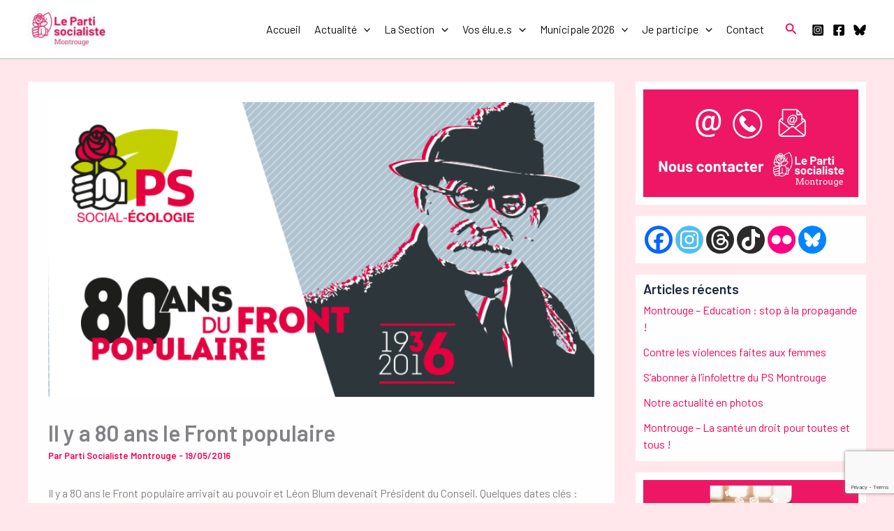

--- FILE ---
content_type: text/html; charset=utf-8
request_url: https://www.google.com/recaptcha/api2/anchor?ar=1&k=6LcMP7EUAAAAAK5cSDlHS1B9UQ_gLwA3flBmH0Zv&co=aHR0cHM6Ly93d3cucHNtb250cm91Z2UubmV0OjQ0Mw..&hl=en&v=7gg7H51Q-naNfhmCP3_R47ho&size=invisible&anchor-ms=20000&execute-ms=30000&cb=8cltr4c2ew94
body_size: 48273
content:
<!DOCTYPE HTML><html dir="ltr" lang="en"><head><meta http-equiv="Content-Type" content="text/html; charset=UTF-8">
<meta http-equiv="X-UA-Compatible" content="IE=edge">
<title>reCAPTCHA</title>
<style type="text/css">
/* cyrillic-ext */
@font-face {
  font-family: 'Roboto';
  font-style: normal;
  font-weight: 400;
  font-stretch: 100%;
  src: url(//fonts.gstatic.com/s/roboto/v48/KFO7CnqEu92Fr1ME7kSn66aGLdTylUAMa3GUBHMdazTgWw.woff2) format('woff2');
  unicode-range: U+0460-052F, U+1C80-1C8A, U+20B4, U+2DE0-2DFF, U+A640-A69F, U+FE2E-FE2F;
}
/* cyrillic */
@font-face {
  font-family: 'Roboto';
  font-style: normal;
  font-weight: 400;
  font-stretch: 100%;
  src: url(//fonts.gstatic.com/s/roboto/v48/KFO7CnqEu92Fr1ME7kSn66aGLdTylUAMa3iUBHMdazTgWw.woff2) format('woff2');
  unicode-range: U+0301, U+0400-045F, U+0490-0491, U+04B0-04B1, U+2116;
}
/* greek-ext */
@font-face {
  font-family: 'Roboto';
  font-style: normal;
  font-weight: 400;
  font-stretch: 100%;
  src: url(//fonts.gstatic.com/s/roboto/v48/KFO7CnqEu92Fr1ME7kSn66aGLdTylUAMa3CUBHMdazTgWw.woff2) format('woff2');
  unicode-range: U+1F00-1FFF;
}
/* greek */
@font-face {
  font-family: 'Roboto';
  font-style: normal;
  font-weight: 400;
  font-stretch: 100%;
  src: url(//fonts.gstatic.com/s/roboto/v48/KFO7CnqEu92Fr1ME7kSn66aGLdTylUAMa3-UBHMdazTgWw.woff2) format('woff2');
  unicode-range: U+0370-0377, U+037A-037F, U+0384-038A, U+038C, U+038E-03A1, U+03A3-03FF;
}
/* math */
@font-face {
  font-family: 'Roboto';
  font-style: normal;
  font-weight: 400;
  font-stretch: 100%;
  src: url(//fonts.gstatic.com/s/roboto/v48/KFO7CnqEu92Fr1ME7kSn66aGLdTylUAMawCUBHMdazTgWw.woff2) format('woff2');
  unicode-range: U+0302-0303, U+0305, U+0307-0308, U+0310, U+0312, U+0315, U+031A, U+0326-0327, U+032C, U+032F-0330, U+0332-0333, U+0338, U+033A, U+0346, U+034D, U+0391-03A1, U+03A3-03A9, U+03B1-03C9, U+03D1, U+03D5-03D6, U+03F0-03F1, U+03F4-03F5, U+2016-2017, U+2034-2038, U+203C, U+2040, U+2043, U+2047, U+2050, U+2057, U+205F, U+2070-2071, U+2074-208E, U+2090-209C, U+20D0-20DC, U+20E1, U+20E5-20EF, U+2100-2112, U+2114-2115, U+2117-2121, U+2123-214F, U+2190, U+2192, U+2194-21AE, U+21B0-21E5, U+21F1-21F2, U+21F4-2211, U+2213-2214, U+2216-22FF, U+2308-230B, U+2310, U+2319, U+231C-2321, U+2336-237A, U+237C, U+2395, U+239B-23B7, U+23D0, U+23DC-23E1, U+2474-2475, U+25AF, U+25B3, U+25B7, U+25BD, U+25C1, U+25CA, U+25CC, U+25FB, U+266D-266F, U+27C0-27FF, U+2900-2AFF, U+2B0E-2B11, U+2B30-2B4C, U+2BFE, U+3030, U+FF5B, U+FF5D, U+1D400-1D7FF, U+1EE00-1EEFF;
}
/* symbols */
@font-face {
  font-family: 'Roboto';
  font-style: normal;
  font-weight: 400;
  font-stretch: 100%;
  src: url(//fonts.gstatic.com/s/roboto/v48/KFO7CnqEu92Fr1ME7kSn66aGLdTylUAMaxKUBHMdazTgWw.woff2) format('woff2');
  unicode-range: U+0001-000C, U+000E-001F, U+007F-009F, U+20DD-20E0, U+20E2-20E4, U+2150-218F, U+2190, U+2192, U+2194-2199, U+21AF, U+21E6-21F0, U+21F3, U+2218-2219, U+2299, U+22C4-22C6, U+2300-243F, U+2440-244A, U+2460-24FF, U+25A0-27BF, U+2800-28FF, U+2921-2922, U+2981, U+29BF, U+29EB, U+2B00-2BFF, U+4DC0-4DFF, U+FFF9-FFFB, U+10140-1018E, U+10190-1019C, U+101A0, U+101D0-101FD, U+102E0-102FB, U+10E60-10E7E, U+1D2C0-1D2D3, U+1D2E0-1D37F, U+1F000-1F0FF, U+1F100-1F1AD, U+1F1E6-1F1FF, U+1F30D-1F30F, U+1F315, U+1F31C, U+1F31E, U+1F320-1F32C, U+1F336, U+1F378, U+1F37D, U+1F382, U+1F393-1F39F, U+1F3A7-1F3A8, U+1F3AC-1F3AF, U+1F3C2, U+1F3C4-1F3C6, U+1F3CA-1F3CE, U+1F3D4-1F3E0, U+1F3ED, U+1F3F1-1F3F3, U+1F3F5-1F3F7, U+1F408, U+1F415, U+1F41F, U+1F426, U+1F43F, U+1F441-1F442, U+1F444, U+1F446-1F449, U+1F44C-1F44E, U+1F453, U+1F46A, U+1F47D, U+1F4A3, U+1F4B0, U+1F4B3, U+1F4B9, U+1F4BB, U+1F4BF, U+1F4C8-1F4CB, U+1F4D6, U+1F4DA, U+1F4DF, U+1F4E3-1F4E6, U+1F4EA-1F4ED, U+1F4F7, U+1F4F9-1F4FB, U+1F4FD-1F4FE, U+1F503, U+1F507-1F50B, U+1F50D, U+1F512-1F513, U+1F53E-1F54A, U+1F54F-1F5FA, U+1F610, U+1F650-1F67F, U+1F687, U+1F68D, U+1F691, U+1F694, U+1F698, U+1F6AD, U+1F6B2, U+1F6B9-1F6BA, U+1F6BC, U+1F6C6-1F6CF, U+1F6D3-1F6D7, U+1F6E0-1F6EA, U+1F6F0-1F6F3, U+1F6F7-1F6FC, U+1F700-1F7FF, U+1F800-1F80B, U+1F810-1F847, U+1F850-1F859, U+1F860-1F887, U+1F890-1F8AD, U+1F8B0-1F8BB, U+1F8C0-1F8C1, U+1F900-1F90B, U+1F93B, U+1F946, U+1F984, U+1F996, U+1F9E9, U+1FA00-1FA6F, U+1FA70-1FA7C, U+1FA80-1FA89, U+1FA8F-1FAC6, U+1FACE-1FADC, U+1FADF-1FAE9, U+1FAF0-1FAF8, U+1FB00-1FBFF;
}
/* vietnamese */
@font-face {
  font-family: 'Roboto';
  font-style: normal;
  font-weight: 400;
  font-stretch: 100%;
  src: url(//fonts.gstatic.com/s/roboto/v48/KFO7CnqEu92Fr1ME7kSn66aGLdTylUAMa3OUBHMdazTgWw.woff2) format('woff2');
  unicode-range: U+0102-0103, U+0110-0111, U+0128-0129, U+0168-0169, U+01A0-01A1, U+01AF-01B0, U+0300-0301, U+0303-0304, U+0308-0309, U+0323, U+0329, U+1EA0-1EF9, U+20AB;
}
/* latin-ext */
@font-face {
  font-family: 'Roboto';
  font-style: normal;
  font-weight: 400;
  font-stretch: 100%;
  src: url(//fonts.gstatic.com/s/roboto/v48/KFO7CnqEu92Fr1ME7kSn66aGLdTylUAMa3KUBHMdazTgWw.woff2) format('woff2');
  unicode-range: U+0100-02BA, U+02BD-02C5, U+02C7-02CC, U+02CE-02D7, U+02DD-02FF, U+0304, U+0308, U+0329, U+1D00-1DBF, U+1E00-1E9F, U+1EF2-1EFF, U+2020, U+20A0-20AB, U+20AD-20C0, U+2113, U+2C60-2C7F, U+A720-A7FF;
}
/* latin */
@font-face {
  font-family: 'Roboto';
  font-style: normal;
  font-weight: 400;
  font-stretch: 100%;
  src: url(//fonts.gstatic.com/s/roboto/v48/KFO7CnqEu92Fr1ME7kSn66aGLdTylUAMa3yUBHMdazQ.woff2) format('woff2');
  unicode-range: U+0000-00FF, U+0131, U+0152-0153, U+02BB-02BC, U+02C6, U+02DA, U+02DC, U+0304, U+0308, U+0329, U+2000-206F, U+20AC, U+2122, U+2191, U+2193, U+2212, U+2215, U+FEFF, U+FFFD;
}
/* cyrillic-ext */
@font-face {
  font-family: 'Roboto';
  font-style: normal;
  font-weight: 500;
  font-stretch: 100%;
  src: url(//fonts.gstatic.com/s/roboto/v48/KFO7CnqEu92Fr1ME7kSn66aGLdTylUAMa3GUBHMdazTgWw.woff2) format('woff2');
  unicode-range: U+0460-052F, U+1C80-1C8A, U+20B4, U+2DE0-2DFF, U+A640-A69F, U+FE2E-FE2F;
}
/* cyrillic */
@font-face {
  font-family: 'Roboto';
  font-style: normal;
  font-weight: 500;
  font-stretch: 100%;
  src: url(//fonts.gstatic.com/s/roboto/v48/KFO7CnqEu92Fr1ME7kSn66aGLdTylUAMa3iUBHMdazTgWw.woff2) format('woff2');
  unicode-range: U+0301, U+0400-045F, U+0490-0491, U+04B0-04B1, U+2116;
}
/* greek-ext */
@font-face {
  font-family: 'Roboto';
  font-style: normal;
  font-weight: 500;
  font-stretch: 100%;
  src: url(//fonts.gstatic.com/s/roboto/v48/KFO7CnqEu92Fr1ME7kSn66aGLdTylUAMa3CUBHMdazTgWw.woff2) format('woff2');
  unicode-range: U+1F00-1FFF;
}
/* greek */
@font-face {
  font-family: 'Roboto';
  font-style: normal;
  font-weight: 500;
  font-stretch: 100%;
  src: url(//fonts.gstatic.com/s/roboto/v48/KFO7CnqEu92Fr1ME7kSn66aGLdTylUAMa3-UBHMdazTgWw.woff2) format('woff2');
  unicode-range: U+0370-0377, U+037A-037F, U+0384-038A, U+038C, U+038E-03A1, U+03A3-03FF;
}
/* math */
@font-face {
  font-family: 'Roboto';
  font-style: normal;
  font-weight: 500;
  font-stretch: 100%;
  src: url(//fonts.gstatic.com/s/roboto/v48/KFO7CnqEu92Fr1ME7kSn66aGLdTylUAMawCUBHMdazTgWw.woff2) format('woff2');
  unicode-range: U+0302-0303, U+0305, U+0307-0308, U+0310, U+0312, U+0315, U+031A, U+0326-0327, U+032C, U+032F-0330, U+0332-0333, U+0338, U+033A, U+0346, U+034D, U+0391-03A1, U+03A3-03A9, U+03B1-03C9, U+03D1, U+03D5-03D6, U+03F0-03F1, U+03F4-03F5, U+2016-2017, U+2034-2038, U+203C, U+2040, U+2043, U+2047, U+2050, U+2057, U+205F, U+2070-2071, U+2074-208E, U+2090-209C, U+20D0-20DC, U+20E1, U+20E5-20EF, U+2100-2112, U+2114-2115, U+2117-2121, U+2123-214F, U+2190, U+2192, U+2194-21AE, U+21B0-21E5, U+21F1-21F2, U+21F4-2211, U+2213-2214, U+2216-22FF, U+2308-230B, U+2310, U+2319, U+231C-2321, U+2336-237A, U+237C, U+2395, U+239B-23B7, U+23D0, U+23DC-23E1, U+2474-2475, U+25AF, U+25B3, U+25B7, U+25BD, U+25C1, U+25CA, U+25CC, U+25FB, U+266D-266F, U+27C0-27FF, U+2900-2AFF, U+2B0E-2B11, U+2B30-2B4C, U+2BFE, U+3030, U+FF5B, U+FF5D, U+1D400-1D7FF, U+1EE00-1EEFF;
}
/* symbols */
@font-face {
  font-family: 'Roboto';
  font-style: normal;
  font-weight: 500;
  font-stretch: 100%;
  src: url(//fonts.gstatic.com/s/roboto/v48/KFO7CnqEu92Fr1ME7kSn66aGLdTylUAMaxKUBHMdazTgWw.woff2) format('woff2');
  unicode-range: U+0001-000C, U+000E-001F, U+007F-009F, U+20DD-20E0, U+20E2-20E4, U+2150-218F, U+2190, U+2192, U+2194-2199, U+21AF, U+21E6-21F0, U+21F3, U+2218-2219, U+2299, U+22C4-22C6, U+2300-243F, U+2440-244A, U+2460-24FF, U+25A0-27BF, U+2800-28FF, U+2921-2922, U+2981, U+29BF, U+29EB, U+2B00-2BFF, U+4DC0-4DFF, U+FFF9-FFFB, U+10140-1018E, U+10190-1019C, U+101A0, U+101D0-101FD, U+102E0-102FB, U+10E60-10E7E, U+1D2C0-1D2D3, U+1D2E0-1D37F, U+1F000-1F0FF, U+1F100-1F1AD, U+1F1E6-1F1FF, U+1F30D-1F30F, U+1F315, U+1F31C, U+1F31E, U+1F320-1F32C, U+1F336, U+1F378, U+1F37D, U+1F382, U+1F393-1F39F, U+1F3A7-1F3A8, U+1F3AC-1F3AF, U+1F3C2, U+1F3C4-1F3C6, U+1F3CA-1F3CE, U+1F3D4-1F3E0, U+1F3ED, U+1F3F1-1F3F3, U+1F3F5-1F3F7, U+1F408, U+1F415, U+1F41F, U+1F426, U+1F43F, U+1F441-1F442, U+1F444, U+1F446-1F449, U+1F44C-1F44E, U+1F453, U+1F46A, U+1F47D, U+1F4A3, U+1F4B0, U+1F4B3, U+1F4B9, U+1F4BB, U+1F4BF, U+1F4C8-1F4CB, U+1F4D6, U+1F4DA, U+1F4DF, U+1F4E3-1F4E6, U+1F4EA-1F4ED, U+1F4F7, U+1F4F9-1F4FB, U+1F4FD-1F4FE, U+1F503, U+1F507-1F50B, U+1F50D, U+1F512-1F513, U+1F53E-1F54A, U+1F54F-1F5FA, U+1F610, U+1F650-1F67F, U+1F687, U+1F68D, U+1F691, U+1F694, U+1F698, U+1F6AD, U+1F6B2, U+1F6B9-1F6BA, U+1F6BC, U+1F6C6-1F6CF, U+1F6D3-1F6D7, U+1F6E0-1F6EA, U+1F6F0-1F6F3, U+1F6F7-1F6FC, U+1F700-1F7FF, U+1F800-1F80B, U+1F810-1F847, U+1F850-1F859, U+1F860-1F887, U+1F890-1F8AD, U+1F8B0-1F8BB, U+1F8C0-1F8C1, U+1F900-1F90B, U+1F93B, U+1F946, U+1F984, U+1F996, U+1F9E9, U+1FA00-1FA6F, U+1FA70-1FA7C, U+1FA80-1FA89, U+1FA8F-1FAC6, U+1FACE-1FADC, U+1FADF-1FAE9, U+1FAF0-1FAF8, U+1FB00-1FBFF;
}
/* vietnamese */
@font-face {
  font-family: 'Roboto';
  font-style: normal;
  font-weight: 500;
  font-stretch: 100%;
  src: url(//fonts.gstatic.com/s/roboto/v48/KFO7CnqEu92Fr1ME7kSn66aGLdTylUAMa3OUBHMdazTgWw.woff2) format('woff2');
  unicode-range: U+0102-0103, U+0110-0111, U+0128-0129, U+0168-0169, U+01A0-01A1, U+01AF-01B0, U+0300-0301, U+0303-0304, U+0308-0309, U+0323, U+0329, U+1EA0-1EF9, U+20AB;
}
/* latin-ext */
@font-face {
  font-family: 'Roboto';
  font-style: normal;
  font-weight: 500;
  font-stretch: 100%;
  src: url(//fonts.gstatic.com/s/roboto/v48/KFO7CnqEu92Fr1ME7kSn66aGLdTylUAMa3KUBHMdazTgWw.woff2) format('woff2');
  unicode-range: U+0100-02BA, U+02BD-02C5, U+02C7-02CC, U+02CE-02D7, U+02DD-02FF, U+0304, U+0308, U+0329, U+1D00-1DBF, U+1E00-1E9F, U+1EF2-1EFF, U+2020, U+20A0-20AB, U+20AD-20C0, U+2113, U+2C60-2C7F, U+A720-A7FF;
}
/* latin */
@font-face {
  font-family: 'Roboto';
  font-style: normal;
  font-weight: 500;
  font-stretch: 100%;
  src: url(//fonts.gstatic.com/s/roboto/v48/KFO7CnqEu92Fr1ME7kSn66aGLdTylUAMa3yUBHMdazQ.woff2) format('woff2');
  unicode-range: U+0000-00FF, U+0131, U+0152-0153, U+02BB-02BC, U+02C6, U+02DA, U+02DC, U+0304, U+0308, U+0329, U+2000-206F, U+20AC, U+2122, U+2191, U+2193, U+2212, U+2215, U+FEFF, U+FFFD;
}
/* cyrillic-ext */
@font-face {
  font-family: 'Roboto';
  font-style: normal;
  font-weight: 900;
  font-stretch: 100%;
  src: url(//fonts.gstatic.com/s/roboto/v48/KFO7CnqEu92Fr1ME7kSn66aGLdTylUAMa3GUBHMdazTgWw.woff2) format('woff2');
  unicode-range: U+0460-052F, U+1C80-1C8A, U+20B4, U+2DE0-2DFF, U+A640-A69F, U+FE2E-FE2F;
}
/* cyrillic */
@font-face {
  font-family: 'Roboto';
  font-style: normal;
  font-weight: 900;
  font-stretch: 100%;
  src: url(//fonts.gstatic.com/s/roboto/v48/KFO7CnqEu92Fr1ME7kSn66aGLdTylUAMa3iUBHMdazTgWw.woff2) format('woff2');
  unicode-range: U+0301, U+0400-045F, U+0490-0491, U+04B0-04B1, U+2116;
}
/* greek-ext */
@font-face {
  font-family: 'Roboto';
  font-style: normal;
  font-weight: 900;
  font-stretch: 100%;
  src: url(//fonts.gstatic.com/s/roboto/v48/KFO7CnqEu92Fr1ME7kSn66aGLdTylUAMa3CUBHMdazTgWw.woff2) format('woff2');
  unicode-range: U+1F00-1FFF;
}
/* greek */
@font-face {
  font-family: 'Roboto';
  font-style: normal;
  font-weight: 900;
  font-stretch: 100%;
  src: url(//fonts.gstatic.com/s/roboto/v48/KFO7CnqEu92Fr1ME7kSn66aGLdTylUAMa3-UBHMdazTgWw.woff2) format('woff2');
  unicode-range: U+0370-0377, U+037A-037F, U+0384-038A, U+038C, U+038E-03A1, U+03A3-03FF;
}
/* math */
@font-face {
  font-family: 'Roboto';
  font-style: normal;
  font-weight: 900;
  font-stretch: 100%;
  src: url(//fonts.gstatic.com/s/roboto/v48/KFO7CnqEu92Fr1ME7kSn66aGLdTylUAMawCUBHMdazTgWw.woff2) format('woff2');
  unicode-range: U+0302-0303, U+0305, U+0307-0308, U+0310, U+0312, U+0315, U+031A, U+0326-0327, U+032C, U+032F-0330, U+0332-0333, U+0338, U+033A, U+0346, U+034D, U+0391-03A1, U+03A3-03A9, U+03B1-03C9, U+03D1, U+03D5-03D6, U+03F0-03F1, U+03F4-03F5, U+2016-2017, U+2034-2038, U+203C, U+2040, U+2043, U+2047, U+2050, U+2057, U+205F, U+2070-2071, U+2074-208E, U+2090-209C, U+20D0-20DC, U+20E1, U+20E5-20EF, U+2100-2112, U+2114-2115, U+2117-2121, U+2123-214F, U+2190, U+2192, U+2194-21AE, U+21B0-21E5, U+21F1-21F2, U+21F4-2211, U+2213-2214, U+2216-22FF, U+2308-230B, U+2310, U+2319, U+231C-2321, U+2336-237A, U+237C, U+2395, U+239B-23B7, U+23D0, U+23DC-23E1, U+2474-2475, U+25AF, U+25B3, U+25B7, U+25BD, U+25C1, U+25CA, U+25CC, U+25FB, U+266D-266F, U+27C0-27FF, U+2900-2AFF, U+2B0E-2B11, U+2B30-2B4C, U+2BFE, U+3030, U+FF5B, U+FF5D, U+1D400-1D7FF, U+1EE00-1EEFF;
}
/* symbols */
@font-face {
  font-family: 'Roboto';
  font-style: normal;
  font-weight: 900;
  font-stretch: 100%;
  src: url(//fonts.gstatic.com/s/roboto/v48/KFO7CnqEu92Fr1ME7kSn66aGLdTylUAMaxKUBHMdazTgWw.woff2) format('woff2');
  unicode-range: U+0001-000C, U+000E-001F, U+007F-009F, U+20DD-20E0, U+20E2-20E4, U+2150-218F, U+2190, U+2192, U+2194-2199, U+21AF, U+21E6-21F0, U+21F3, U+2218-2219, U+2299, U+22C4-22C6, U+2300-243F, U+2440-244A, U+2460-24FF, U+25A0-27BF, U+2800-28FF, U+2921-2922, U+2981, U+29BF, U+29EB, U+2B00-2BFF, U+4DC0-4DFF, U+FFF9-FFFB, U+10140-1018E, U+10190-1019C, U+101A0, U+101D0-101FD, U+102E0-102FB, U+10E60-10E7E, U+1D2C0-1D2D3, U+1D2E0-1D37F, U+1F000-1F0FF, U+1F100-1F1AD, U+1F1E6-1F1FF, U+1F30D-1F30F, U+1F315, U+1F31C, U+1F31E, U+1F320-1F32C, U+1F336, U+1F378, U+1F37D, U+1F382, U+1F393-1F39F, U+1F3A7-1F3A8, U+1F3AC-1F3AF, U+1F3C2, U+1F3C4-1F3C6, U+1F3CA-1F3CE, U+1F3D4-1F3E0, U+1F3ED, U+1F3F1-1F3F3, U+1F3F5-1F3F7, U+1F408, U+1F415, U+1F41F, U+1F426, U+1F43F, U+1F441-1F442, U+1F444, U+1F446-1F449, U+1F44C-1F44E, U+1F453, U+1F46A, U+1F47D, U+1F4A3, U+1F4B0, U+1F4B3, U+1F4B9, U+1F4BB, U+1F4BF, U+1F4C8-1F4CB, U+1F4D6, U+1F4DA, U+1F4DF, U+1F4E3-1F4E6, U+1F4EA-1F4ED, U+1F4F7, U+1F4F9-1F4FB, U+1F4FD-1F4FE, U+1F503, U+1F507-1F50B, U+1F50D, U+1F512-1F513, U+1F53E-1F54A, U+1F54F-1F5FA, U+1F610, U+1F650-1F67F, U+1F687, U+1F68D, U+1F691, U+1F694, U+1F698, U+1F6AD, U+1F6B2, U+1F6B9-1F6BA, U+1F6BC, U+1F6C6-1F6CF, U+1F6D3-1F6D7, U+1F6E0-1F6EA, U+1F6F0-1F6F3, U+1F6F7-1F6FC, U+1F700-1F7FF, U+1F800-1F80B, U+1F810-1F847, U+1F850-1F859, U+1F860-1F887, U+1F890-1F8AD, U+1F8B0-1F8BB, U+1F8C0-1F8C1, U+1F900-1F90B, U+1F93B, U+1F946, U+1F984, U+1F996, U+1F9E9, U+1FA00-1FA6F, U+1FA70-1FA7C, U+1FA80-1FA89, U+1FA8F-1FAC6, U+1FACE-1FADC, U+1FADF-1FAE9, U+1FAF0-1FAF8, U+1FB00-1FBFF;
}
/* vietnamese */
@font-face {
  font-family: 'Roboto';
  font-style: normal;
  font-weight: 900;
  font-stretch: 100%;
  src: url(//fonts.gstatic.com/s/roboto/v48/KFO7CnqEu92Fr1ME7kSn66aGLdTylUAMa3OUBHMdazTgWw.woff2) format('woff2');
  unicode-range: U+0102-0103, U+0110-0111, U+0128-0129, U+0168-0169, U+01A0-01A1, U+01AF-01B0, U+0300-0301, U+0303-0304, U+0308-0309, U+0323, U+0329, U+1EA0-1EF9, U+20AB;
}
/* latin-ext */
@font-face {
  font-family: 'Roboto';
  font-style: normal;
  font-weight: 900;
  font-stretch: 100%;
  src: url(//fonts.gstatic.com/s/roboto/v48/KFO7CnqEu92Fr1ME7kSn66aGLdTylUAMa3KUBHMdazTgWw.woff2) format('woff2');
  unicode-range: U+0100-02BA, U+02BD-02C5, U+02C7-02CC, U+02CE-02D7, U+02DD-02FF, U+0304, U+0308, U+0329, U+1D00-1DBF, U+1E00-1E9F, U+1EF2-1EFF, U+2020, U+20A0-20AB, U+20AD-20C0, U+2113, U+2C60-2C7F, U+A720-A7FF;
}
/* latin */
@font-face {
  font-family: 'Roboto';
  font-style: normal;
  font-weight: 900;
  font-stretch: 100%;
  src: url(//fonts.gstatic.com/s/roboto/v48/KFO7CnqEu92Fr1ME7kSn66aGLdTylUAMa3yUBHMdazQ.woff2) format('woff2');
  unicode-range: U+0000-00FF, U+0131, U+0152-0153, U+02BB-02BC, U+02C6, U+02DA, U+02DC, U+0304, U+0308, U+0329, U+2000-206F, U+20AC, U+2122, U+2191, U+2193, U+2212, U+2215, U+FEFF, U+FFFD;
}

</style>
<link rel="stylesheet" type="text/css" href="https://www.gstatic.com/recaptcha/releases/7gg7H51Q-naNfhmCP3_R47ho/styles__ltr.css">
<script nonce="c8yJISuENaz9OlCRm1GFzQ" type="text/javascript">window['__recaptcha_api'] = 'https://www.google.com/recaptcha/api2/';</script>
<script type="text/javascript" src="https://www.gstatic.com/recaptcha/releases/7gg7H51Q-naNfhmCP3_R47ho/recaptcha__en.js" nonce="c8yJISuENaz9OlCRm1GFzQ">
      
    </script></head>
<body><div id="rc-anchor-alert" class="rc-anchor-alert"></div>
<input type="hidden" id="recaptcha-token" value="[base64]">
<script type="text/javascript" nonce="c8yJISuENaz9OlCRm1GFzQ">
      recaptcha.anchor.Main.init("[\x22ainput\x22,[\x22bgdata\x22,\x22\x22,\[base64]/[base64]/[base64]/KE4oMTI0LHYsdi5HKSxMWihsLHYpKTpOKDEyNCx2LGwpLFYpLHYpLFQpKSxGKDE3MSx2KX0scjc9ZnVuY3Rpb24obCl7cmV0dXJuIGx9LEM9ZnVuY3Rpb24obCxWLHYpe04odixsLFYpLFZbYWtdPTI3OTZ9LG49ZnVuY3Rpb24obCxWKXtWLlg9KChWLlg/[base64]/[base64]/[base64]/[base64]/[base64]/[base64]/[base64]/[base64]/[base64]/[base64]/[base64]\\u003d\x22,\[base64]\x22,\x22w5zDo2/DiMOswqh3w6UXG2nCim8/[base64]/[base64]/cix0WMOrw6Y+BArCi8OBBcORw54JcGrDhBfCm2PCm8KxwoDDlll/VFgXw4dpDxzDjQtfwr0+F8KVw4PDhUTCicO9w7FlwoPCjcK3QsKnYVXCgsOYw4PDm8OgccOqw6PCkcKaw7cXwrQ3wrVxwo/[base64]/CoAzCknHCoEfDosK8Cw8Sw4N5w64YAsKnUcKSNwBUJBzCuz/DkRnDqUzDvGbDrsK5woFfworCisKtHG7DtirCm8K8IzTCm07DtsKtw7ktFsKBEHA5w4PCgEPDhwzDrcKNWcOhwqfDmT8GTlzCmDPDi3LCjjIAQiDChcOmwrk7w5TDrMKMbQ/CsQFxbUHDoMKpwrHDl2TDvcOdMifDrcOwKVZ3w6d0w4nDscK2Z2rCvcOpCDooc8KiEynDmDfDhsOkC1PCtjU/[base64]/CkMKwFGbCosKmfAkOw4sFw4dgdyPCqMOlNHjDiSAJL2gGTjogwrpEfBbDnT/DksKpKwZnEMKDLcKEwo0nBRfDnUfCnEoHw5sHdlDDtMO5wrTCuTrDv8OFf8Oaw7QlFwRjOyXDogtqw6jDj8O8PRXDhsK7LAhwF8OPw7zDssK+wrXClTHCmcO2H2fCsMKUwpM9wonCuD/CpsOYI8OLw4ASNGw0wpDDixlpWynDuDQNek87w4g/w4fDp8KGw5MEGhcsNA0/wrTDh33DqmsCA8KnOHvDrMOfVibDnEjDhsKoSgZnV8KGw4LDqmUxw7jCgMOAV8ONwr3Cm8OCw6AXwqfDp8OxShDCpxlXw7fDgcKYw5UyIF/DgsO8RcOEw7tEG8KPw73Ck8OMwp3Ci8OlRcKYwpLCm8KJMSVdElEWHHNVwqUzFkNOLnB3BcOhHcKddFrDrcKcFgQawqHDu1vCs8O0EMO5IcO0w73ChmUubhdLw4kVH8KOw4kKWcOdw57DiknCsS5Gw5fDlHt/[base64]/CiSZkEnjCgBQ6a0XDkh8Jw53Cm8OiOMOowqXCscKQGcK0D8Kvw6pXw5xOwpDCqAbCjjAXwqXCsgdpwqfCmRDDr8OQP8OjVH9GC8OECR0+wq3Cl8O4w4lHT8KESEzCuRnDqBvCtcK9NVV3XcOzw6nCjCvCg8OTwoTDsVpgQUzCn8O/w4DCtcO/[base64]/CoEcDFBxWQW7DhklTwp8WwpgHdBNRwq5rKMK9eMKVccKOwrHCq8KfwrLCpGDCqituw6kMw7A2AhzCsHXCjmYpP8OMw6sVVmDCi8O7TMKaE8KlZcKdPcO/w4bDoW/CmXTDuXNCGsK3asOlFMO5w61aFARpw55OYiBuRMOiIBY/KMKvelFewq3DhxNZZw9JbcOMw58ZYETCjMOTDcOywrjDuj8iScOpwotkUcOxZQB+woYUd2rDgMONcMOvwrPDgnTCsTgLw5xZQsKawpnCgzd/XsOywol3KsOZwphdw7XCssKmDivCrcO6Rk3DjiEWw4sRX8KAaMOVPcKsw4gWwoLCtgB/[base64]/[base64]/Nm7DgCfCn8ORHMKWB8KhXMOKw53CmxQbw74cw7nDji3CmcOFCcOww4/Dg8O1woJTwp1Sw68VCx3CvsKfEMKGEsOtXF/DgkHDhMKww4zDsEcWwpdRwovDgsOjwqZIwpLCtMKeUMO1UcKnD8OfQG/DhmB3wpHDgG5PSHbCoMOpR0JWMMOdccKmw4RHeF3DlsKCJcKIchLDg3nCrcKQw7rClCJgwp8Aw4JEw4fDjDTCq8KDPzU5w6g0wp3DkMKEwoLClMOjwpZSwpXDiMKPw6fDlsK3wqnDiCXClnJsfjg3wrfDosO9w78ydUUOejzDgS80PMK2w4cQw7HDsMKkw6/[base64]/[base64]/CgMOSwq1awoAxwprDhsOAwr/Cuyo7w4MKwo8ObcOpKMKYRT4WL8Ozw4fChx5ZTlDDn8OMSjBCBsKbbBw3wq5HV1vDlcKkL8K6eBrDqnTDowssbsOQw5kOCjsRNXTDhMOLJUjCgMOQwr1/[base64]/[base64]/w7/[base64]/[base64]/Dkwp6dCXDrwrCrcKoKcKFF8OnGDZyw4wewonCll8YwqfDtWNLTsOoUmbCkMOUL8KNfWZLS8OAw7crw5cFw5HDoyLDnhg/w7INR0vCqMOuw7TDl8KiwoobcTsMw4l/[base64]/ClMKLwp/DmMOOI8O+bMOLGsKzccKtZxTDjRnCpBHDm1DCnMOEaCPDi1HCisK4w48rw43DoQNqworCtMOYf8ObY1FTcFgpw4h+QsKDwrvCk3BdLsKQwq8uw7B+CHLCjgMbdWweJzTCsV5kVyHCnwTDjl8Gw6fDs29zw7TCkMKRF1kawr/ChcKqwoQVwrZww7p2SMOcwqPCsyrDvVjCoFpFw4HDuVvDpMKrwrE/wqENZMK9wpXCkcOFwqszw4kawoTDvxTCmUV1Ri/DjMOAw57Cn8OFNMOGw6LDnljDrMOYVcKpFV8gw7PCq8O6IncoMMKHXCxFwq4sw7taw4cpVcKnIFjCvsKHw5o+ScKhdBtVw4MKwrnCqTp1XcOtUG/[base64]/[base64]/Ck8OTw7XDozDCmsOzfw1pMxfCu8OMwqk+w4JtwoHDgncWbcK/EsKfNFLCnHQ8wqbCicO+w5sJwqZCPsOrw7Ffw60Kwp8eU8KfwqvDvcK7JMOIDjbCkC56wq7Cth7DocK2w5AWAcOdw4XCngovE1rDoRl5GEzDpUs7w5zDl8Oxw6tkdhk/LMOlwoLDj8OtVMKTw5MJwoosYsKvwrgBacOrOBcUdnZ/wpLDrMOiwpXCs8KhKEMDw7Q8SMKtMhXChzzDpsKaw48AVmomwrY9w79/M8K6EcOvw5IaZFxbWXHCqMOkX8OSVsKmEMOww6UOw74pwqDCvsKJw44+GSzCq8Kpw5kwM0zCvcKdw6jCm8OmwrFWwpVCB3PDnyHDtB7CqcOywozCm1QrK8K8wpDCuyV+chXCrgAJwph/WcK6cwJKUijCsltHw6MewrTDuAfChlkYwqUBKG3DrSHClcKJwrRLcELDj8KcwrDCu8O3w4gYR8OXVgrDvcKPNwF5w709TztDQ8OmIsKZHkHDtj8jQn3CrS5SwpRuZn/DtsOnd8OjwpvDgjXCusO2w47DocKCKwQdwobCsMKWwpJ/[base64]/ClF1mw4wSXQjDrMKfwowtDMOTw5jDmnDDqQrCqANXc8O0dMOLX8OiKQANLlVOwo0qwrHDjC4CBMKWwpvCssKxwoAMa8KTMcKBw5FPw4p4IsOawrrDuRfCugrCgcOjNw/Cv8K4A8OjwonCqGgpPFnDrDLCnsKTw41gEsKENMKqwp1Ew65xW3/Ch8O/bsKBDQ1+w5vDoRRmw5Z8FkTCvhVyw4pewrF3w7s4VCbCrDDCqsKlw57Cm8Kew6vChHvDmMO0wrhuwoxXw7MtU8KES8O2YMKsWivCqcOfw7DDilzCrcOhwoNzw77Chl3CmMKIw6bDqsKDwp/CgsOpCcKYMsOcJE9uw4ISwoVVClfDlwjCh3jCp8OWw5oZUcOjV3s2w5EaD8KVBT4Dw5jCq8Krw4vCvcKqw7IjQsODwr/DowrDoMO5WMOMEynCs8KGVwrDtMKyw6d8w47Cp8O/wpNSLC7CvcKudhMOw5vCqyBKw4vDgz0LLHkawppAwpdFa8O/NnzChFDDh8OiwpfCoiNqw7nDhMOTw5XCvMOCe8OOW2/[base64]/[base64]/[base64]/QsOKETJbQHBxScKkw7vCmnwpfcOJw5EgWMKNXMK7wo7DnyYnw5XClsOGw5Nlw5IeQMOowpPCnCrCssK1wovDiMO+Y8KfASHDv1bCiCXDrMOYwpTCocOTwpp7w74Xwq/[base64]/[base64]/XhfCr8KLwq3Dv8O1dsKww5EYw79fJikXNXxVw6HCucOsGUBfO8OXw5DChcOkwoU4wp/DmmIwOcKmw75JFzbCisKpw4PDuX3DmAfDo8KIwqR0YT4qwpYYw6/CjsKhw5NDw4/DrQYNwozChsOxKkJVwq5ow60gw7Epwrw0cMOvw4k6fm4iAmXCv1ABL3IOwqvCplFTM0bDuDbDq8O/J8OmQ3TCmWVsCsKBw67DsnUQwqjCpAXCicOEa8KRCmMbdcKAwpkVw5w/[base64]/Ct8O2GMOVeyDDo8K5wqgZw6F1w7hUw71Iw7IuwpNYw4kLF3Bhw7geXGM0dxHCozkuw7XDq8Okwr/CosKNF8KHNsOqwrASw4JhKFnCgQdIAXBew5XDpiEcwr/[base64]/w69rEsOsw40TfcKXwpc1G0HDlQZoDG/CqR/CqCE+w5nCuzvDpMKww47CtxUSccKqbik9Y8O7fcOOwpHDjMORw64Cw6bDsMOFElLDum9OwpvCjVJ8YMK0wrNJwr3CkQ/Ch0N8Nn0ow6HDqsODw5k0woAqw4/CnMOoGzXDn8KKwrk6w442M8OfShzDr8KkworCosOdw73DunoiwqbDskQ8w6MyUjrDvMOkI34feigUZsKbZMOQADRaEsKYw4HDlE5Ywo4gL2nDjltdw7zCtkHDm8KbNQd1w6jDh35SwqfCrCREYH/DgRfCgjjCi8OVwr3Dv8OXWlbDsSzDs8OsODNIw7XCgkhcwrNiZcKUPsOyahJ7woxlR8OGPGZEw6oUwoPDm8K6R8OpfATCjzvCmVfCsjDDnsOMw4vCu8ObwqdpGsO8IQ5/[base64]/[base64]/UcKZwpvCmcO6SRkoCzXDq8OVJMOFD3MZD0vCgMOwFmdUPnglwpBsw5YjBsO+woZgw4vDrDwiQGfCr8Kmw7MKwpM/CRYyw7TDqsKrNsKzCjvCvsO7w7PCh8KiwrvDo8KXwr3CrwLDmcKWwpcFwofCi8KjJVXChBx7X8KMwpXDvcOVwqsew6JGUMK/w5hoBsOeasOIwoXDhhclwoXDo8OyBcKewqlOBllJwrltw6jCtcOrwo7Cky3CmcKhRiHDhMOpwq/Dsn0Uw4ZgwrxUUMKZw78mwrTChyYnTwFvwrDDnxfDo2Fbwpdxw7fCssK/[base64]/[base64]/DqMK6RMOQWsOow5Idwr8qwqbClsOiwqHCisKaw5sUwpTCkMOuwrrDqXDDsl5rDHlHZyhewpRZJ8OAwpB8wqLDkFYkJU3CoGYhw4AAwr9Hw6nChTbCmnlCw6LCqTtiwoHDhHnDvGVBwrFrw7Rfw7cbSC/CocKjYMK7wpPCncO4wpJdwqxNbxo7Uy9NAFHCsEIZf8OUw73Cng0nHQPDtzYmQcKrw6nDssK8aMOEw6tZw7YmwoPCsBx8w5EKJghLaiRVN8OpNsOPwqBQwozDh8KRwp5zIcKuw7lBI8Khwo4AfCsCwrI9w6bCgcOnccOZwrTDl8ORw5jCucOVeE8aHw/CtRtHb8OKwoDDjybDqhLDkxzDq8OcwqUyfCTDinfDusKJNsOcw4Eew44Nw4LCjMOuwqhNbhnCoxAVcAIOwq/Du8K5FMO1w4XCqzx1wo0QERfDvMO+UsOKa8KxIMKjwq/Cmkl3wqDCucKowpJQwpXCgWXDl8K0Y8K8w4Ndwo7CuRLCm2x1TzHCpsKpw5MTfWPCvTjDk8KdZRrCqQo6YgPCtCrChsOUwochH25VKcKqw7fCuWUBwp/CtMOEwqkcw7lyw6cywpoENMK/wpXCnMO3w4cJKhpdXsKSbEbCtMK3E8Kvw5dvw4xJw4VyXHIGwqTCrcOsw5HDjU4yw7htwpxTw4sFwr/CkkLCjCTDs8KwTCvCnsOsfnXCr8KGLW7DtcOuaHtTQS05wpPDs01Bw5cZw6g1woUPw4QXdznCljkMMcKHwrrCpcOPesOtSx/DvF5sw7cLwrzCkcOcSW1cw5TDj8KSPjbDkcKQw6PCjmDDksKDwrIIN8OKw4RHYQfDkcKqwoPDshHCsyvDn8OqCGPCn8O8XnnCpsKTw7E1wrnCrhBHwrDCm3XDkhHCiMO6w5LDiGYiw4rDqcK8wqnDhVTCksKvw6LDjsO5a8KJMSM/[base64]/Dv1gBLgoIwosvScOhwqLDpm/CisKtwqLDr1FeBcOcW8K7THHDoxnCpRArNADDnlRxM8OcDizCvsO7wot0NEvCjULDqxTCn8O+MMKKI8Ktw6TDhcOZwoAJDEUvwpvDqcOCDsOZAxkBw7wZw63DsSguw7/[base64]/DkhXCvh5zCMOgOHgDw6x5wovDhcKawpXDmMO1ZwFbw7zDnDtMw40qWjpEeHzCmDjCukPCqsOZwr8LwoXChMO/w7QdBTF6CcOgw7nClXXDsX7CvcKBZcKrwoHCjV/CgsK/PcKCw68VABQ3c8Ocw6N/KgjDlMOxDMKbw4TDtWQqASvCrTkzwrFFw7LCsAPCiSIfwrTDkMK4w5BHwpbCpGQ3F8OpaWESwoQ9PcOmZynCvMKleBTDlU5mwrJFeMKnYMOMw6p4JsKES3/[base64]/[base64]/CuHN7HMKJWcOLwqEEw4nDlMOFDsOPcjDDrsOOw5nCmMKzwokEBsK9w6zDm08IMcKDwpAGCjdrcMOYwqJfFR5bwpkNwrRWwqnDocKCw4pvw4pdw57CnSpNcsK8w7rClcKDw5/DkRbCusKPHGIcw7M9HsKHw6lRDlXCvEXCoEopwrrDvmLDl0zClsKmbMO0wqVDwobCjVfDukHDhMKiKAjDisOye8KywoXDhVVPInDDpMO1a0LDp1BDw7rDo8KaeE/[base64]/wqdRwoNxVcOBEztMwovDmMKxAsOYw45jSRLDnADCo07ChnJeaErCjC3DpsOCXAUOwos9wr3CvWlLXSchQMKvDQfCocKleMOqwok0QcOgw59ww4DClsOawrwzw4IDwpAqc8K5wrBvDljCiTtmwpsUw4nCqMOgJj0zWsOyOwXCkC/Ciw9FVgYBwrEkw5nClCHCvwzCk2cuwoHCiDLCgHRMw4lWwrjCkCrCicOkw5c5FRcUMcKAw4jDvsOJw6vClMOlwp7CoWoUd8Oqwrl1w43DtcKyAkt6w73DpEAlVsKXw7LCv8OeI8O8wq1sDsOSE8KZW2NZw4QqKcOew7/DuyvCisOAHzogSBI3w6nCuz5TwrXDlzRGWcKmwodlV8OFw6jDo3vDsMORwonDmlJ9KArDpcKeMF/Cj0YdOB/DqMKpworChcOBwqjCoi/CvsOENwPCmsKwwpYYw4XDvX9Pw6coA8KvdsKFw6/DhcKIYB5Aw5fDkVUZYAIhU8K+w6YQa8KfwrzCr2zDrS1uT8OuEDXCr8OXwq/CtcKqw7jDvRh4VSdxHnpARcKzwrJBGV3DpMKfHsKnRRHCpSvClWbCosO/[base64]/DuwwpwptnFcKZwpgEw482ZcOfW3XChyxCesKrwpfCjsOXwqrCosOqw69CFjDCnsOIwqzCnTQWZcOYw6w+bMOJw4BNTMOyw7TDoSdNw65uwozCqwFGVMOIwq/Dq8OzI8KKwqzDk8KldMOEwpvCmCFbb24dSzvCpMO0w4trGcOSNDB7w4fDsGLDrDDDuWkGccOFw4weX8Kpwpwzw6/[base64]/Cr3V7wqfCr8KBL8OSwqg6woFUwr9KwrN5wp3DnVXCnlXDk1XDil3CvwldP8OfTcKjLV7DiAHClB0KDcK/wofCuMKuw5Y7ZMK6BcOiwp3ClMK3Mm3DnsOCwqEpwrFBw5vCvsOBdlPCh8KKIsOaw6jCnMK9wooPwqI8OTfDsMOHZFzCuAjDsnstNxt6Q8OOwrLCoXZJLUzCv8KlD8OnH8O/DB4SbV0/IC3ClHbDq8Kyw47Dh8K/wqtnwr/DvzPCvw3CmTfCo8Oqw63Cj8OnwpkSwpwgAxVdcxB/w4HDnE3Dk2jCjTjClMOdODxATVFPwqchwrdycMOaw51iTkTClcKzw6vCo8KSK8O1UMKdw7PCu8KSwoHDgR/CucOUwpTDvsOqHk4UwpPCrcOVwoPDtjd4w5vDtsK3w7rClAkgw6ISIsKGTRbCvcKiw4MEaMOkP37Dm2hcCm52a8ORw4kfNivDlDXChRxjZgw9YBzDvcODwqbCl3DCkycEUSRwwoouOHUuw6nCv8Kzwr1cw75Hwq7Dn8Kpwqs7w5wbwqDDkEnDqj/[base64]/[base64]/[base64]/[base64]/CiQHCncOdw6LCssOJBmfCrjYKA8O4KSbDhMOVNsOuHXbCtsOCc8OgK8K8w6HDvDULw7M1wrvDqMKlwrdNRV3Dr8Kvw7MyJgl2w4I0FMOuIRLDrsOmTgFAw4PCvQ8QH8OrQUTDlcO9w4rCkT/CkEvCk8Ozw6LCk0kIVsKuJWDCkXPDr8Krw5FVwrzDq8Odw7InHX/[base64]/McKuAcOEeCzCgDzDrsKpbsK6VsKUwotfw5FgEsO5w58ewpJIw4IOX8K8w4/CtsKhQF0swqI1wozDncKDNcO7w4LCu8K2wrV+w77DhMKYw6TDg8OINjFDwq1tw5pdHhR/[base64]/CnHDDs0lmAsKtIXDCpcKFwqspwozDhEHDi3l6w5xlWnHDjcKBIsKtw5vDiAl+Q29eYcK6PMKWGhfClcOrQMKWw5ZndcKcwpxzfsKUwpwhZk/Cp8Oaw7nCr8Otw5g7VQlow5fDg3coD2LCoCQlwpRGwojDrGhywokFNxx3wqASwpXDgsKjw73DhzFpwpB6TcKDw7wpOsKEwqXDocKCQcKiw7IBdV4yw4jDkMOtUzLDmsKrw4x0w6vDnhg4wrFJK8KBwq3CocO1Y8K9R2zCsSc7YgrCj8KmLX/DiVbDtsO6wqDDsMKvwqIRTyHCtm7Cpn4Swot5C8KlFMKVCW7CrsKkw4YmwoJ5UHHCpRbChsK+H0pgFy16LEvCucOcwoYNw6jDtsKjwq8gHD4qMFhIYsO7F8Kcw4B3a8Kow7gywrUPw4nClwPDpj7DkMK/XTgJwprCjSV1woTDrcKSw60Ww7FzPcKCwpsRJsK2w6MYw5TDp8KdTsKowpbDlcOIXsOAPcKPbcK0EgfCilfDgypPwqLCvhlLU0/Cr8OoccOrw7FEwpgmWsOZw7HDucK+byDCjQl7wq7Dli/DnwY1w7FZwqXCnnsdMDcGw6bChGcLwqHCh8KvwocKw6QTw4HCncKtaCE+CBHCn3lVfsO3IcO7KX7Cj8O5XHhTw7HDp8Ofw5XCsnnDq8KHbHgwwohWwrvCgHXDssOww7/Co8K4wp7DgsKUwrUoRcKZBDxPwqcBXFR1w4odwrTDu8KfwrJICMK2U8OeDMKCI2jCplPClTM8w4/CjsOBSyUHXkrDrSlnIW/DlMKoHWrCtAXDuHfCpFIiw4AkUBzCkcO1acKTw5TCuMKBwofCklMDBMKxAxHCsMK6w5PCtwvChzjCpMOXScO+UcKtw5RawpnCtj98Ni93wqNHwrZxBkdgeFRXw4gOwqV4wojDmlQqGG3Cv8KFw459w7Y3w4PCvsKxwpXDhMK/VcOzVAZ4w5hTwqUiw51Uw5gbwqvDkDbCoW3Ck8O0w5JLDkJGwr3DnMKRWsOFYSIhwpsjYjMiR8KcUQEMGMONLMK4wpPDtcONQD/CgMKHYCV6fUBaw4rDkz7DoErDg2N4NMKqY3TClXp+HsKDOMOVQsOIwqXDhsOAHyoLwrnDk8Oow4teezd+dFfCpwRpw6DCpsKJcEbCqF4cShDDgA/DsMKhPl9HFV7Cjx9Cw5kswr3CrsOiwr/[base64]/CrBzDncK3Lhh+D0jDo23ClsOuHknCm8OZw7RFLhAjwq4cc8KGDcKywpF0w4IsGsO2b8OZwo9ew63DvHrCgMO/w5UsdMKQw65JZ2/CvixGE8ObbcOwNMOzTsK3MUvDrB/DkEnClGTDojbDrsOkw7dSw6BJwojChcKlw6DCi3M5w7wTA8KcwrvDsMKww43Cpys/dMKiUMKywqUePBrDnMOawrBMDcKebcK0LRDDqsO4w7RiSxNTUS/ClX/Di8KpNgXDg1lrwpHCphPDuSrDo8KLJ13DoEXCjcOKTksGwoEGw54TfsOqYldnw6/CklHCpcKuB3nCj1LChhZZworDjEvDlMOiwobCo2ZCScK4dcKyw7BuF8KXw7wFc8K0wo7Cow9dUi0zKmTDmTBNwqcwZnQQWQUQw44zwrjDlxwyesOAMkXDrXjDggLDsMOXVsKXw5xzYzgKw6sde1MbRsKhTHUKw4rDmwNPwrVLY8OQKyEAI8OVw53DrsOFwo/ChMO5bMOQwrQaU8KKw7HDhcOswo/DhkwOXwPDpUYmwoTCmUjDgQsDwpsFIcOnwpDDsMOOw7DCisOcOFTDqwoEw47DtsOKOsOtw7Yzw7XDt0LDnyrDgGLCgnlnCsOOUgHDu3Ayw7bDnCMZwpZAwpg7F0DCg8O+KsOFDsKkEsORP8KCbMOGAwxaKMKobcOCd1xAw5LCjBLCoFvChiPCs2/[base64]/Do1zDmcOgIMKsSRXDmXDDhcKwPsOBKVAUw6gAdsOYwrMDBsK/XGERwqvCkcKSwolnwqdncjvDsQ4pwqDDvcOGwozDoMKsw7JtAhDDqcKEdn8Yw4zDuMKZAG5ML8Ocw43CsRXDl8Oea2sBwq7CisKkOsK1Vk3Cg8KAw67DnsK8w7LDpmBkw6BZXwtgw5pKUBZuHXnDksOOK3vDs1bCpVDCisOnLkjCh8KCLDbCll/Ct3lGDsOmwoPCl2DDgn4/FUDDjWvDn8KAwrtpQGBVXMKQfcOUw5LDvMOLej/Cn0DCgsKwGsOewpfDosKafWTDtH3DgAV6wqHCpcOuP8O3fDRWWGHCuMKAA8OcN8KfPVzCh8KsAsK1bSDDsSTDicOhJ8K/[base64]/CkMOZw5HCoATDkcKdwofDnMK1JMOiU3pow7/Cjzp6c8KCwrPDr8Kfw7bCjsOYT8KJw73DnsK7TcOHwo/DssKfwp/DrmxTKxYpwpTCvB/[base64]/Cg8OcPk/[base64]/Dq29+PcKeRjnCjVjDpDXDjwnDhRDDqsKhw7rDtAp8woAzGcObwpHCjl7Cn8KEWMOFw7nCvQptbAjDp8OYwrXDu2VbKlzDlcOVesKYw5kpworCoMKPZEnCr07Dkh3Cv8KMw6fCpgFtU8ObEcO9AMKGw5EKwpzCnQvDoMOkw5sHFsKhfMKaasKTQcOhw7ddw71/wrx0UcO5wobDqMKfw5tywrXDosOnw41KwowAwpMGw5HDo38Sw4M6w4rDt8KOwqPClhvCh2DChS/Dsx7Cq8OKwqnCksKlwr9Oc3ELXlcxCGTDmDvDrcOrw4/DpsKEQcK0wqlNMH/CvhAvVQ/DhktEZsKgLsKxDRnCvl/DjSfCt2jDnzLCgMONB1Ngw5DDvcO/OnjCisKNdsKOwoh/wrrDjcOpwpPCrsO1w6DDr8OnSsKtZ2DDvMK3EG01w43DkCPClMKBJMKnwrZ1wo3Ct8OEw5YOwrfCrkAbPMKDw74VFnkVUH4bSiFvQsOew4sGfSXDvxnCuwA+AGPClcO/w4QWb35zwoEhZkZfFRomw6pnw5YIwrgfwrrCuAPDjUHCrRvCkz7DsxNTET0rT3nCuBwmHMOvwonDuGPCmsK+Y8O1JsOZw6vDqsKGE8Kvw6B8wrzDiSjCpsOGYhMVLRUmwqRkBBhNw6kCwoQ6BMKZEMKcwooYLhHCqgDDsU7Cm8Oew4lRYw5FworCtMKQNMO/eMKEwo3CncK4d1RNMw3CvnTDlcKSQcOAcMKKJFbCsMKHaMOpWsKlGcOmw7/DrwHDvngnb8OFwqXCognDrj0+wqjDpMOBw4rCl8K4JHzCtMKTwqwCw7LCr8ONw7DDuEPDtMKjwqPCuxrClcK7wqTDjlTDvcOqXEzCicOJw5LDrlrChgPDlCM3w6VZDcOQfMODwozCgRXCo8OPw65wbcKiwqXCq8K4TGFxwq7DkXXCkMKGwr90wq0/G8KDMMKMH8OJRwsbwo9nKMKCwq/Di0TCnhlwwrHChcKJEsOOw5gERcKReBwuwpt4woUkQMOaB8O2VMKZQ0hewqHCv8OLFl8RJnF4GCR+NXfDl18OUcOFaMOqw7rDgMKGRENlA8OdMRoMTcKJw53DjC9rwqV3cknCj3NuLyDDtMOVw4PDqsKmDRPCmllfPQPCqXjDnMKOZl7Cg3k0wqLCmsKZw5/DriXDv20Fw63Ck8OTw7AWw67ChsOxX8OFHcKAw5/CisOEGS4TM0PCncOJPsOuwooLIsKvIFXCpsOBGcK+BQfDj03ChsOEwqPCk2rCusOzPMOSwr/CiwQ7MS7CnwogwrTDosKneMKdFsKLD8Otw7jDn37CmcOWwrLCsMKwJH5qw5PDn8OJwrvDjxIqfMKzw7fChQQCwqnDv8K7wr7CusOXwp7CrcObTcO9w5bClDjCtjzDr0EOwopKwozCvR0nwr/CkMOQw7TDgz1lJRlCH8O7b8KyZsO2acK1CBJzwrozw5hiwqA+K2vDqwM/FcKkA8Kmw74ewoHDp8KoVWzCuEAhw5NHwpPClklLwr5hwrUANUfDiHhGJlthw4XDscOFGMKHYVnDqMO/wp1jw6zDtsOtA8KDwrhVw5YWFWw/wpR7CEjChRvCpT3CjFzDlzjCmWhhw77CgiPDmsO3w6rCkB7CvcOBSA5LwodRw7l7wprDhMKpCglPwq1qw58cb8OPUMOnZMK0An4xDcKEPwTCiMORTcKqLxd9wozCn8Oqw6PCoMO/Gl84woUJLjbCs3fDs8OeUMOpwqbDuGjDl8Ovw7glwqIxwqQVwphAw5jDkRF9w5BJTDpgw4XDmsKCw7jDpsK6wpLDn8OZw4YRXk4aY8Kzw6I/ZEFeNhp1alfDnsO8w5YUTsOrw6kLRcKiAHLCiRbDmsKBwpvDgwUewr7ChFJUXsOMworDkQAvRsOaPmPCqcKbw7/DpsOkLMO1SMOpwqHCuyLCsg0zEBzDusKeNsOzwofCon/[base64]/Cl8OFw4TDkcObwrFnNsKCw7tEw6LDpsORwr1ebcOQdwrDtMKQwo9bCMKVw7LCiMO4bMKCw4ZYw4ZRw5BFw4DDncOFw4oGw5DCllXDjEIDw4zDpkTCuzhnVE7CliLDiMOIw7jChG3CpsKpw5bDuEbDmsO/JsO8w7/CtsKwOxtFw5PDi8KQbhvDmVNswqrDoDYWw7MWdDPCqQFKw7AAJl7DgErDoHHCkQJrLA5POsOvw50BCsKXTnHDlMKUwrLCssOsUMOxT8K/wpXDu3/DncOIY0Qow4HDj33DgMKJMcKNAcOqw5zDu8KkBsKVw77ChMOObsOIw4XCssKRwo/CncKvbTRCw77DggDDg8KWw6l2TMO1w6h4f8KpAcOzWgrClsOtWsOQbcOswpwycsKLwpXDvW55w5Y5KykZKMOUUhDCgEEIP8OhQMO+w47DgSvCg2jDk0wyw7rDrUYcwqLCriBKJDvDnsONw6sOw4pqJRvCjHADwr/[base64]/CmMOgFwslwpXDrDwyakMoKFp4azDDthgnwptpw7x6LsKDw55pc8OcAcKLwqFNw6sEeCZ3w6TDi2Zuw71RB8Ofw7lswp7DgXrDuSxVJsOhwoFEwrR+TsOkwq/[base64]/RWQdwrpbbzp+wpDCilxIWcOQwozCon9hb3/Cr2FJw7XDkUx5w5LCgcOrPwJrQAzDojvCjggbZmxTw4Zjw4EBOsOgw6bCt8KBfgo4w5ReZz7CtMOuw6wrw75jw5nCni/CpMOpLALCrGRXUcK4PAjDr20gIMKdw6BtKnJcBcOqw6BzfcKEBcO+Q3JQKw3DvMO3PcKeTkPCvsKFOhjCrl/CjiYgwrPDmncNEcO+wpvDhiNcKjdvw7zDi8OSOAN2N8KJFsKCw7HDvHPCocOEaMONw6ddw6HCkcKww5/CoFTCllbDkcOow6TChRXConLCq8O3w5tlw586wqtAU0kxw5rDnsKow7MEwpvDv8K3ccOwwr1dBsOnw5oIHn7CvF93w7hKw7cNw5U5wrPCisO0PU/CiVzDpVfCgWfDgsKbwqDCvsO+YsOIVsOuY2Bjw7lKw7LCh3rDusOpV8Ogw4F+w4rDgyRFMCfDhh/Doz1wwozDpDR+LxrDpMKSfklKwpJfc8OaRyrCnGFRNsOAw5ZJw7HDusKTSCzDl8Kww41kDMOfcVfDsQE+w4Raw4NsBGocwq/[base64]/DksOeOsKff8KXflR7wofDhm5VF0TCt3ZoCcKKLRwpwoTCtMKMQlrDkcK2ZMKOw6HCisKbPMKmwq8uw5bDtsK+LMOsw7XCk8KWW8OlIUHCmDjCmA04acKWw5fDmMOXw7N9w40YJ8Kyw5dkOivChz1AO8OKDsKeV09Iw6RuXMOJXcK4wrrCpcKYwoJuNjzCqcOUwo/[base64]/[base64]/DogzDhMKCwoPCuQRZwp9nwpIbwrVXw6AhDMOkA2HDnFvCv8OWCmLCq8O3wo3DucOsGSFOw73DgxBNHgnDsmXDp14+woZywpDDiMOwABdtwpAWQ8KxGxLDnnVAccOlwp7DjTHCssKMwpYLfCjCqVkoQXTCqn45w4DClzdRw5rCk8KIeljCg8Oyw5nCrD89Iz8/[base64]/wo3Djg/CtwANw4o4w7bDjMKVWVxBc0nClMO2wqrCksKXXcOhT8OiKsKsWcKkFsOedSPCuBRTMMKqwoHCn8KvwqHClWkMMMKdwqnDgsOaQBUGwrLDmMO7HGDCvHotQSzCnAo5cMOiUz/[base64]/[base64]/w582DsOFGsOZA8Ktw6IbXcOoDGrCq3wcXG0lw5nDrV0Cwr7DmsKbbcKPLcOFwqrDo8KlEHPDjMOqDXkxw6/CucOoLsKgAn/[base64]\\u003d\\u003d\x22],null,[\x22conf\x22,null,\x226LcMP7EUAAAAAK5cSDlHS1B9UQ_gLwA3flBmH0Zv\x22,0,null,null,null,1,[21,125,63,73,95,87,41,43,42,83,102,105,109,121],[-1442069,910],0,null,null,null,null,0,null,0,null,700,1,null,0,\[base64]/tzcYADoGZWF6dTZkEg4Iiv2INxgAOgVNZklJNBoZCAMSFR0U8JfjNw7/vqUGGcSdCRmc4owCGQ\\u003d\\u003d\x22,0,0,null,null,1,null,0,0],\x22https://www.psmontrouge.net:443\x22,null,[3,1,1],null,null,null,1,3600,[\x22https://www.google.com/intl/en/policies/privacy/\x22,\x22https://www.google.com/intl/en/policies/terms/\x22],\x2261AvuOGthzru/ikR6Ys+PbWnqGOcDBppyBxEBFTEWxs\\u003d\x22,1,0,null,1,1767225943883,0,0,[95,29,123,104],null,[47,201,170,24,194],\x22RC-TAvK4XK0tFUM0g\x22,null,null,null,null,null,\x220dAFcWeA7HwZZxPLnUjyctKYlPDzYbqse141IrkhU_oAS0I9Zju-ErFPkx3U434BvcDk-fUoauQmT3cpRevSFZcZPZtyLTiPqE5A\x22,1767308743862]");
    </script></body></html>

--- FILE ---
content_type: text/css
request_url: https://www.psmontrouge.net/wp-content/uploads/tlp-team/team-sc.css
body_size: 1709
content:
/*sc-21326-start*/.rt-team-container.rt-team-container-21326 .single-team-area .overlay a.detail-popup, .rt-team-container.rt-team-container-21326 .contact-info ul li i{color:rgba(3,103,191,0.8);}.rt-team-container.rt-team-container-21326 .single-team-area .skill-prog .fill,.tlp-team .rt-team-container.rt-team-container-21326 .tlp-content, .tlp-popup-wrap-21326 .tlp-tooltip + .tooltip > .tooltip-inner, .tlp-modal-21326 .tlp-tooltip + .tooltip > .tooltip-inner, .rt-modal--21326 .tlp-tooltip + .tooltip > .tooltip-inner,.rt-team-container.rt-team-container-21326 .layout1 .tlp-content,.rt-team-container.rt-team-container-21326 .layout11 .single-team-area .tlp-title,.rt-team-container.rt-team-container-21326 .carousel7 .single-team-area .team-name,.rt-team-container.rt-team-container-21326 .layout14 .rt-grid-item .tlp-overlay, .rt-team-container.rt-team-container-21326 .carousel8 .rt-grid-item .tlp-overlay,.rt-team-container.rt-team-container-21326 .isotope6 .single-team-area h3 .team-name,.rt-team-container.rt-team-container-21326 .carousel8 .rt-grid-item .tlp-overlay .social-icons:before,.rt-team-container.rt-team-container-21326 .layout14 .rt-grid-item .tlp-overlay .social-icons:before,.rt-team-container.rt-team-container-21326 .skill-prog .fill,.rt-team-container.rt-team-container-21326 .special-selected-top-wrap .ttp-label,#rt-smart-modal-container.rt-modal-21326 .rt-smart-modal-header,.rt-team-container.rt-team-container-21326 .layout6 .tlp-info-block, .rt-team-container.rt-team-container-21326 .isotope-free .tlp-content, .rt-team-container.rt-team-container-21326 .carousel9 .single-team-area .tlp-overlay{background:rgba(3,103,191,0.8) !important;}.rt-team-container.rt-team-container-21326 .layout15 .single-team-area:before,.rt-team-container.rt-team-container-21326 .isotope10 .single-team-area:before,.rt-team-container.rt-team-container-21326 .carousel11 .single-team-area:before{background:rgb(0,0,0)}#rt-smart-modal-container.loading.rt-modal-21326 .rt-spinner, .rt-team-container.rt-team-container-21326 .tlp-team-skill .tooltip.top .tooltip-arrow, .tlp-popup-wrap-21326 .tlp-tooltip + .tooltip > .tooltip-arrow, .tlp-modal-21326 .tlp-tooltip + .tooltip > .tooltip-arrow, .rt-modal-21326 .tlp-tooltip + .tooltip > .tooltip-arrow {border-top-color:rgba(3,103,191,0.8);}.rt-team-container.rt-team-container-21326 .layout6 .tlp-right-arrow:after{border-color: transparent rgba(3,103,191,0.8);}.rt-team-container.rt-team-container-21326 .layout6 .tlp-left-arrow:after{border-color:rgba(3,103,191,0.8) transparent transparent;}.rt-team-container.rt-team-container-21326 .layout12 .single-team-area h3 .team-name,.rt-team-container.rt-team-container-21326 .isotope6 .single-team-area h3 .team-name,.rt-team-container.rt-team-container-21326  .layout12 .single-team-area h3 .team-name,.rt-team-container.rt-team-container-21326 .isotope6 .single-team-area h3 .team-name {background:rgba(3,103,191,0.8);}.rt-modal-21326 .skill-prog .fill, .tlp-modal-21326 .md-content, .tlp-modal-21326 .md-content > .tlp-md-content-holder .tlp-md-content, .tlp-popup-wrap-21326 .tlp-popup-navigation-wrap,.tlp-popup-wrap-21326 .skill-prog .fill, .tlp-modal-21326 .skill-prog .fill{background-color:rgba(3,103,191,0.8);}.rt-team-container.rt-team-container-21326 .special-selected-top-wrap .img:after{background:rgb(0,0,0)}#rt-smart-modal-container.rt-modal-21326 .rt-smart-modal-header a.rt-smart-nav-item{-webkit-text-stroke: 1px rgb(0,0,0);}#rt-smart-modal-container.rt-modal-21326 .rt-smart-modal-header a.rt-smart-modal-close{-webkit-text-stroke: 6px rgb(0,0,0);}.rt-team-container.rt-team-container-21326 h3,                .rt-team-container.rt-team-container-21326 .isotope1 .team-member h3,                .rt-team-container.rt-team-container-21326 h3 a,.rt-team-container.rt-team-container-21326 .overlay h3 a,                .rt-team-container.rt-team-container-21326 .layout8 .tlp-overlay h3 a,                .rt-team-container.rt-team-container-21326 .layout9 .single-team-area h3 a,                .rt-team-container.rt-team-container-21326 .layout6 .tlp-info-block h3 a,                .rt-team-container.rt-team-container-21326 .carousel11 .single-team-area .ttp-member-title h3 a,                .rt-team-container.rt-team-container-21326 .layout10 .tlp-overlay .tlp-title h3 a,                .rt-team-container.rt-team-container-21326 .layout11 .single-team-area .ttp-member-title h3 a,                .rt-team-container.rt-team-container-21326 .layout12 .single-team-area h3 a,                .rt-team-container.rt-team-container-21326 .layout15 .single-team-area .ttp-member-title h3 a,                .rt-team-container.rt-team-container-21326 .isotope5 .tlp-overlay h3 a,                .rt-team-container.rt-team-container-21326 .isotope6 .single-team-area h3 a,                .rt-team-container.rt-team-container-21326 .isotope10 .single-team-area .ttp-member-title h3 a,                .rt-team-container.rt-team-container-21326 .single-team-area .tlp-content h3 a{ font-size:12px; }.rt-team-container.rt-team-container-21326 .social-icons a{background:#2254e8;}/*sc-21326-end*//*sc-18530-start*/.rt-team-container.rt-team-container-18530 .single-team-area .overlay a.detail-popup,.rt-team-container.rt-team-container-18530 .layout18 .single-team-area .tlp-overlay  a.share-icon,.rt-team-container.rt-team-container-18530 .layout18 .single-team-area .tlp-overlay .social-icons > a, .rt-team-container.rt-team-container-18530 .contact-info ul li i{color:rgba(226,0,64,0.73);}.rt-team-container.rt-team-container-18530 .tlp-team-skill .skill-prog .fill .percent-text, .rt-team-container.rt-team-container-18530 .layout16 .single-team-area .social-icons, .rt-team-container.rt-team-container-18530 .layout16 .single-team-area:hover:before,  .rt-team-container.rt-team-container-18530 .single-team-area .skill-prog .fill,.tlp-team .rt-team-container.rt-team-container-18530 .tlp-content, .tlp-popup-wrap-18530 .tlp-tooltip + .tooltip > .tooltip-inner, .tlp-modal-18530 .tlp-tooltip + .tooltip > .tooltip-inner, .rt-modal-18530 .tlp-tooltip + .tooltip > .tooltip-inner,.rt-team-container.rt-team-container-18530 .layout1 .tlp-content,.rt-team-container.rt-team-container-18530 .layout11 .single-team-area .tlp-title,.rt-team-container.rt-team-container-18530 .carousel7 .single-team-area .team-name,.rt-team-container.rt-team-container-18530 .layout14 .rt-grid-item .tlp-overlay, .rt-team-container.rt-team-container-18530 .carousel8 .rt-grid-item .tlp-overlay,.rt-team-container.rt-team-container-18530 .isotope6 .single-team-area h3 .team-name,.rt-team-container.rt-team-container-18530 .carousel8 .rt-grid-item .tlp-overlay .social-icons:before,.rt-team-container.rt-team-container-18530 .layout14 .rt-grid-item .tlp-overlay .social-icons:before,.rt-team-container.rt-team-container-18530 .skill-prog .fill,.rt-team-container.rt-team-container-18530 .special-selected-top-wrap .ttp-label,#rt-smart-modal-container.rt-modal-18530 .rt-smart-modal-header,.rt-team-container.rt-team-container-18530 .layout6 .tlp-info-block, .rt-team-container.rt-team-container-18530 .isotope-free .tlp-content,.rt-team-container.rt-team-container-18530 .layout17 .single-team-area:hover .tlp-content,.rt-team-container.rt-team-container-18530 .layout17 .single-team-area .social-icons a:hover,.rt-team-container.rt-team-container-18530 .layout18 .single-team-area .tlp-overlay  a.share-icon:hover,.rt-team-container.rt-team-container-18530 .layout18 .single-team-area .tlp-overlay  .social-icons > a:hover, .rt-team-container.rt-team-container-18530 .carousel9 .single-team-area .tlp-overlay{background:rgba(226,0,64,0.73) !important;}.rt-team-container.rt-team-container-18530 .layout16 .single-team-area:hover:after{border-color:rgba(226,0,64,0.73) !important;}.rt-team-container.rt-team-container-18530 .layout15 .single-team-area:before,.rt-team-container.rt-team-container-18530 .isotope10 .single-team-area:before,.rt-team-container.rt-team-container-18530 .carousel11 .single-team-area:before{background:rgb(0,0,0)}#rt-smart-modal-container.loading.rt-modal-18530 .rt-spinner, .rt-team-container.rt-team-container-18530 .tlp-team-skill .tooltip.top .tooltip-arrow, .tlp-popup-wrap-18530 .tlp-tooltip + .tooltip > .tooltip-arrow, .tlp-modal-18530 .tlp-tooltip + .tooltip > .tooltip-arrow, .rt-modal-18530 .tlp-tooltip + .tooltip > .tooltip-arrow {border-top-color:rgba(226,0,64,0.73);}.rt-team-container.rt-team-container-18530 .layout6 .tlp-right-arrow:after{border-color: transparent rgba(226,0,64,0.73);}.rt-team-container.rt-team-container-18530 .tlp-team-skill .skill-prog .fill .percent-text:before, .rt-team-container.rt-team-container-18530 .layout6 .tlp-left-arrow:after{border-color:rgba(226,0,64,0.73) transparent transparent;}.rt-team-container.rt-team-container-18530 .layout12 .single-team-area h3 .team-name,.rt-team-container.rt-team-container-18530 .isotope6 .single-team-area h3 .team-name,.rt-team-container.rt-team-container-18530  .layout12 .single-team-area h3 .team-name,.rt-team-container.rt-team-container-18530 .isotope6 .single-team-area h3 .team-name {background:rgba(226,0,64,0.73);}.tlp-popup-wrap-18530 .skill-prog .fill, .tlp-modal-18530 .skill-prog .fill{background-color:rgba(226,0,64,0.73);}.rt-team-container.rt-team-container-18530 .special-selected-top-wrap .img:after{background:rgb(0,0,0)}#rt-smart-modal-container.rt-modal-18530 .rt-smart-modal-header a.rt-smart-nav-item{-webkit-text-stroke: 1px rgb(0,0,0);}#rt-smart-modal-container.rt-modal-18530 .rt-smart-modal-header a.rt-smart-modal-close{-webkit-text-stroke: 6px rgb(0,0,0);}.rt-team-container.rt-team-container-18530 .rt-pagination-wrap .rt-loadmore-btn,.rt-team-container.rt-team-container-18530 .rt-pagination-wrap .pagination > li > a, .rt-team-container.rt-team-container-18530 .rt-pagination-wrap .pagination > li > span,.rt-team-container.rt-team-container-18530 .ttp-isotope-buttons.button-group button,.rt-team-container.rt-team-container-18530 .rt-pagination-wrap .rt-loadmore-btn,.rt-team-container.rt-team-container-18530 .rt-carousel-holder .swiper-arrow,.rt-team-container.rt-team-container-18530 .rt-carousel-holder.swiper .swiper-pagination-bullet,.rt-team-container.rt-team-container-18530 .rt-layout-filter-container .rt-filter-wrap .rt-filter-item-wrap.rt-filter-dropdown-wrap .rt-filter-dropdown .rt-filter-dropdown-item,.rt-team-container.rt-team-container-18530 .rt-pagination-wrap .paginationjs .paginationjs-pages li>a{background-color: #1e73be;}.rt-team-container.rt-team-container-18530 .rt-carousel-holder .swiper-arrow{border-color: #1e73be;}.rt-team-container.rt-team-container-18530 .rt-pagination-wrap .rt-infinite-action .rt-infinite-loading{color: rgba(30,115,190,0.5)}.rt-team-container.rt-team-container-18530 h3,                .rt-team-container.rt-team-container-18530 .isotope1 .team-member h3,                .rt-team-container.rt-team-container-18530 h3 a,.rt-team-container.rt-team-container-18530 .overlay h3 a,                .rt-team-container.rt-team-container-18530 .layout8 .tlp-overlay h3 a,                .rt-team-container.rt-team-container-18530 .layout9 .single-team-area h3 a,                .rt-team-container.rt-team-container-18530 .layout6 .tlp-info-block h3 a,                .rt-team-container.rt-team-container-18530 .carousel11 .single-team-area .ttp-member-title h3 a,                .rt-team-container.rt-team-container-18530 .layout10 .tlp-overlay .tlp-title h3 a,                .rt-team-container.rt-team-container-18530 .layout11 .single-team-area .ttp-member-title h3 a,                .rt-team-container.rt-team-container-18530 .layout12 .single-team-area h3 a,                .rt-team-container.rt-team-container-18530 .layout15 .single-team-area .ttp-member-title h3 a,                .rt-team-container.rt-team-container-18530 .isotope5 .tlp-overlay h3 a,                .rt-team-container.rt-team-container-18530 .isotope6 .single-team-area h3 a,                .rt-team-container.rt-team-container-18530 .isotope10 .single-team-area .ttp-member-title h3 a,                .rt-team-container.rt-team-container-18530 .single-team-area .tlp-content h3,                .rt-team-container.rt-team-container-18530 .single-team-area .tlp-content h3 a{ text-align:center;font-size:12px; }.rt-team-container.rt-team-container-18530 .tlp-position,.rt-team-container.rt-team-container-18530 .isotope10 .single-team-area .ttp-member-title .tlp-position a,.rt-team-container.rt-team-container-18530 .isotope1 .team-member .overlay .tlp-position,.rt-team-container.rt-team-container-18530 .layout11 .single-team-area .ttp-member-title .tlp-position a,.rt-team-container.rt-team-container-18530 .carousel11 .single-team-area .ttp-member-title .tlp-position a,.rt-team-container.rt-team-container-18530 .layout15 .single-team-area .ttp-member-title .tlp-position a,.rt-team-container.rt-team-container-18530 .layout16 .single-team-area .tlp-position a ,.rt-team-container.rt-team-container-18530 .tlp-position a,.rt-team-container.rt-team-container-18530 .layout17 .single-team-area .tlp-position a,.rt-team-container.rt-team-container-18530 .overlay .tlp-position,.rt-team-container.rt-team-container-18530 .tlp-layout-isotope .overlay .tlp-position{ text-align:center; }.rt-team-container.rt-team-container-18530 .short-bio p,.rt-team-container.rt-team-container-18530 .short-bio p a,.rt-team-container.rt-team-container-18530 .overlay .short-bio p, .rt-team-container.rt-team-container-18530 .overlay .short-bio p a{text-align:center;}.rt-team-container.rt-team-container-18530 .social-icons a,.rt-team-container.rt-team-container-18530 .layout17 .single-team-area .social-icons a,.rt-team-container.rt-team-container-18530 .layout17 .single-team-area .icons-wrapper a.share-icon{background:#2254e8;}/*sc-18530-end*//*sc-18785-start*/.rt-team-container.rt-team-container-18785 .single-team-area .overlay a.detail-popup,.rt-team-container.rt-team-container-18785 .layout18 .single-team-area .tlp-overlay  a.share-icon,.rt-team-container.rt-team-container-18785 .layout18 .single-team-area .tlp-overlay .social-icons > a, .rt-team-container.rt-team-container-18785 .contact-info ul li i{color:rgba(226,0,64,0.73);}.rt-team-container.rt-team-container-18785 .tlp-team-skill .skill-prog .fill .percent-text, .rt-team-container.rt-team-container-18785 .layout16 .single-team-area .social-icons, .rt-team-container.rt-team-container-18785 .layout16 .single-team-area:hover:before,  .rt-team-container.rt-team-container-18785 .single-team-area .skill-prog .fill,.tlp-team .rt-team-container.rt-team-container-18785 .tlp-content, .tlp-popup-wrap-18785 .tlp-tooltip + .tooltip > .tooltip-inner, .tlp-modal-18785 .tlp-tooltip + .tooltip > .tooltip-inner, .rt-modal-18785 .tlp-tooltip + .tooltip > .tooltip-inner,.rt-team-container.rt-team-container-18785 .layout1 .tlp-content,.rt-team-container.rt-team-container-18785 .layout11 .single-team-area .tlp-title,.rt-team-container.rt-team-container-18785 .carousel7 .single-team-area .team-name,.rt-team-container.rt-team-container-18785 .layout14 .rt-grid-item .tlp-overlay, .rt-team-container.rt-team-container-18785 .carousel8 .rt-grid-item .tlp-overlay,.rt-team-container.rt-team-container-18785 .isotope6 .single-team-area h3 .team-name,.rt-team-container.rt-team-container-18785 .carousel8 .rt-grid-item .tlp-overlay .social-icons:before,.rt-team-container.rt-team-container-18785 .layout14 .rt-grid-item .tlp-overlay .social-icons:before,.rt-team-container.rt-team-container-18785 .skill-prog .fill,.rt-team-container.rt-team-container-18785 .special-selected-top-wrap .ttp-label,#rt-smart-modal-container.rt-modal-18785 .rt-smart-modal-header,.rt-team-container.rt-team-container-18785 .layout6 .tlp-info-block, .rt-team-container.rt-team-container-18785 .isotope-free .tlp-content,.rt-team-container.rt-team-container-18785 .layout17 .single-team-area:hover .tlp-content,.rt-team-container.rt-team-container-18785 .layout17 .single-team-area .social-icons a:hover,.rt-team-container.rt-team-container-18785 .layout18 .single-team-area .tlp-overlay  a.share-icon:hover,.rt-team-container.rt-team-container-18785 .layout18 .single-team-area .tlp-overlay  .social-icons > a:hover, .rt-team-container.rt-team-container-18785 .carousel9 .single-team-area .tlp-overlay{background:rgba(226,0,64,0.73) !important;}.rt-team-container.rt-team-container-18785 .layout16 .single-team-area:hover:after{border-color:rgba(226,0,64,0.73) !important;}.rt-team-container.rt-team-container-18785 .layout15 .single-team-area:before,.rt-team-container.rt-team-container-18785 .isotope10 .single-team-area:before,.rt-team-container.rt-team-container-18785 .carousel11 .single-team-area:before{background:rgb(0,0,0)}#rt-smart-modal-container.loading.rt-modal-18785 .rt-spinner, .rt-team-container.rt-team-container-18785 .tlp-team-skill .tooltip.top .tooltip-arrow, .tlp-popup-wrap-18785 .tlp-tooltip + .tooltip > .tooltip-arrow, .tlp-modal-18785 .tlp-tooltip + .tooltip > .tooltip-arrow, .rt-modal-18785 .tlp-tooltip + .tooltip > .tooltip-arrow {border-top-color:rgba(226,0,64,0.73);}.rt-team-container.rt-team-container-18785 .layout6 .tlp-right-arrow:after{border-color: transparent rgba(226,0,64,0.73);}.rt-team-container.rt-team-container-18785 .tlp-team-skill .skill-prog .fill .percent-text:before, .rt-team-container.rt-team-container-18785 .layout6 .tlp-left-arrow:after{border-color:rgba(226,0,64,0.73) transparent transparent;}.rt-team-container.rt-team-container-18785 .layout12 .single-team-area h3 .team-name,.rt-team-container.rt-team-container-18785 .isotope6 .single-team-area h3 .team-name,.rt-team-container.rt-team-container-18785  .layout12 .single-team-area h3 .team-name,.rt-team-container.rt-team-container-18785 .isotope6 .single-team-area h3 .team-name {background:rgba(226,0,64,0.73);}.tlp-popup-wrap-18785 .skill-prog .fill, .tlp-modal-18785 .skill-prog .fill{background-color:rgba(226,0,64,0.73);}.rt-team-container.rt-team-container-18785 .special-selected-top-wrap .img:after{background:rgb(0,0,0)}#rt-smart-modal-container.rt-modal-18785 .rt-smart-modal-header a.rt-smart-nav-item{-webkit-text-stroke: 1px rgb(0,0,0);}#rt-smart-modal-container.rt-modal-18785 .rt-smart-modal-header a.rt-smart-modal-close{-webkit-text-stroke: 6px rgb(0,0,0);}.rt-team-container.rt-team-container-18785 .readmore-btn .rt-ream-me-btn{background-color: #ffffff;}.rt-team-container.rt-team-container-18785 .readmore-btn .rt-resume-btn{background-color: #ffffff;}.rt-team-container.rt-team-container-18785 .readmore-btn .rt-hire-btn{background-color: #ffffff;}.rt-team-container.rt-team-container-18785 .rt-pagination-wrap .rt-loadmore-btn,.rt-team-container.rt-team-container-18785 .rt-pagination-wrap .pagination > li > a, .rt-team-container.rt-team-container-18785 .rt-pagination-wrap .pagination > li > span,.rt-team-container.rt-team-container-18785 .ttp-isotope-buttons.button-group button,.rt-team-container.rt-team-container-18785 .rt-pagination-wrap .rt-loadmore-btn,.rt-team-container.rt-team-container-18785 .rt-carousel-holder .swiper-arrow,.rt-team-container.rt-team-container-18785 .rt-carousel-holder.swiper .swiper-pagination-bullet,.rt-team-container.rt-team-container-18785 .rt-layout-filter-container .rt-filter-wrap .rt-filter-item-wrap.rt-filter-dropdown-wrap .rt-filter-dropdown .rt-filter-dropdown-item,.rt-team-container.rt-team-container-18785 .rt-pagination-wrap .paginationjs .paginationjs-pages li>a{background-color: #ffffff;}.rt-team-container.rt-team-container-18785 .rt-carousel-holder .swiper-arrow{border-color: #ffffff;}.rt-team-container.rt-team-container-18785 .rt-pagination-wrap .rt-infinite-action .rt-infinite-loading{color: rgba(255,255,255,0.5)}.rt-team-container.rt-team-container-18785 h3,
                .rt-team-container.rt-team-container-18785 .isotope1 .team-member h3,
                .rt-team-container.rt-team-container-18785 h3 a,.rt-team-container.rt-team-container-18785 .overlay h3 a,
                .rt-team-container.rt-team-container-18785 .layout8 .tlp-overlay h3 a,
                .rt-team-container.rt-team-container-18785 .layout9 .single-team-area h3 a,
                .rt-team-container.rt-team-container-18785 .layout6 .tlp-info-block h3 a,
                .rt-team-container.rt-team-container-18785 .carousel11 .single-team-area .ttp-member-title h3 a,
                .rt-team-container.rt-team-container-18785 .layout10 .tlp-overlay .tlp-title h3 a,
                .rt-team-container.rt-team-container-18785 .layout11 .single-team-area .ttp-member-title h3 a,
                .rt-team-container.rt-team-container-18785 .layout12 .single-team-area h3 a,
                .rt-team-container.rt-team-container-18785 .layout15 .single-team-area .ttp-member-title h3 a,
                .rt-team-container.rt-team-container-18785 .isotope5 .tlp-overlay h3 a,
                .rt-team-container.rt-team-container-18785 .isotope6 .single-team-area h3 a,
                .rt-team-container.rt-team-container-18785 .isotope10 .single-team-area .ttp-member-title h3 a,
                .rt-team-container.rt-team-container-18785 .single-team-area .tlp-content h3,
                .rt-team-container.rt-team-container-18785 .single-team-area .tlp-content h3 a{ color:#ffffff;font-size:12px; }.rt-team-container.rt-team-container-18785 .tlp-position,.rt-team-container.rt-team-container-18785 .isotope10 .single-team-area .ttp-member-title .tlp-position a,.rt-team-container.rt-team-container-18785 .isotope1 .team-member .overlay .tlp-position,.rt-team-container.rt-team-container-18785 .layout11 .single-team-area .ttp-member-title .tlp-position a,.rt-team-container.rt-team-container-18785 .carousel11 .single-team-area .ttp-member-title .tlp-position a,.rt-team-container.rt-team-container-18785 .layout15 .single-team-area .ttp-member-title .tlp-position a,.rt-team-container.rt-team-container-18785 .layout16 .single-team-area .tlp-position a ,.rt-team-container.rt-team-container-18785 .tlp-position a,.rt-team-container.rt-team-container-18785 .layout17 .single-team-area .tlp-position a,.rt-team-container.rt-team-container-18785 .overlay .tlp-position,.rt-team-container.rt-team-container-18785 .tlp-layout-isotope .overlay .tlp-position{ color:#ffffff; }.rt-team-container.rt-team-container-18785 .short-bio p,.rt-team-container.rt-team-container-18785 .short-bio p a,.rt-team-container.rt-team-container-18785 .overlay .short-bio p, .rt-team-container.rt-team-container-18785 .overlay .short-bio p a{color:#ffffff;}.rt-team-container.rt-team-container-18785 .social-icons a,.rt-team-container.rt-team-container-18785 .layout17 .single-team-area .social-icons a,.rt-team-container.rt-team-container-18785 .layout17 .single-team-area .icons-wrapper a.share-icon{background:#2254e8;}/*sc-18785-end*/

--- FILE ---
content_type: text/css
request_url: https://www.psmontrouge.net/wp-content/plugins/photonic/include/css/front-end/core/photonic.css
body_size: 4782
content:
/* Social Media, Buy Button*/
#photonic-social { padding: 0.2em; border: none; border-radius: 4px;background: #111;background: rgba(0, 0, 0, 0.5); display: inline-block; }
#photonic-social a { width: 28px; height: 28px; display: block; float: left; color: inherit; text-decoration: none;  margin: 0 0.2em; cursor: pointer; }
a.photonic-buy-link { width: 28px; height: 28px; display: inline-block; color: inherit; text-decoration: none; margin: 0 0.4em; cursor: pointer; vertical-align: middle; }
#photonic-social div, .photonic-buy-link .icon-buy { font-size: 28px; float: left; position: relative; width: 100%; height: 100%; background-image: url('../../../images/Icons.svg?v=3.04'); background-color: #bbb; background-size: 100%; background-repeat: no-repeat; border-radius: 3px; }
#photonic-social a:hover div { background-color: #6af; }
#photonic-social a:first-child {margin-left: 0; }
#photonic-social a:last-child {margin-right: 0; }
#photonic-social .icon-facebook { background-position: 0 0; }
#photonic-social .icon-twitter { background-position: 0 -112px; }
#photonic-social .icon-pinterest { background-position: 0 -56px; }
.photonic-buy-link .icon-buy { background-position: 0 -252px; background-color: transparent; }
#photonic-social .icon-twitter:before, #photonic-social .icon-facebook:before, #photonic-social .icon-twitter:after, #photonic-social .icon-facebook:after { content: '' !important; }

/* Lightboxes */
#baguetteBox-overlay #photonic-social { margin-top: 1rem; margin-left: 1rem; }

#bp_container #photonic-social { top: 10px; right: 60px; }

.ginner-container #photonic-social { top: 1rem; left: 1rem; display: block; position: absolute; }

.lg-toolbar #photonic-social { float: right; margin-top: 8px; background: transparent; }

#spotlight #photonic-social { width: 120px; padding: 0.6em; opacity: 1; }
#spotlight #photonic-social a:hover div { opacity: 1; }

#cboxContent #photonic-social { position: absolute; top: 14px; left: 14px; }
#cboxContent button { padding: 0; }

.fancybox-title #photonic-social {position: absolute; right: 0; top: 50%; transform: translateY(-50%);}
.fancybox-title-inside-wrap { margin-top: 10px !important; padding-top: 0 !important; }
.fancybox-title-over-wrap { display: block; width: 100%; box-sizing: border-box; }
.fancybox-caption #photonic-social { float: right; }
.fancybox-toolbar #photonic-social { margin: auto 0; height: 44px; padding: 0 8px; border-radius: 0; background: rgba(30,30,30,.6); }
.fancybox-toolbar #photonic-social a { margin: 8px 0.2em; }
.fancybox-slide--html .fancybox-content { overflow: hidden; padding: 0; }

#fancybox-right, #fancybox-left { width: 15%; }
#fancybox-wrap, #fancybox-content { box-sizing: content-box; }

.fancybox-inner { overflow: auto !important; }
.photonic-fancybox .fancybox-inner { overflow: hidden !important; }

#pp_full_res #photonic-social { position: absolute; top: 14px; left: 28px;}

#imagelightbox-overlay #photonic-social { position: absolute; top: 2.5em; left: 2.5em; }

.photonic-featherlight #photonic-social { position: absolute; top: 5%; left: 5%; }

#lightcase-content { background: transparent; }
@media screen and (min-width: 641px) {
	#lightcase-case:not([data-lc-type=error]) #lightcase-content .lightcase-contentInner .lightcase-inlineWrap { padding: 0; overflow: hidden; }
}

#swipebox-arrows {text-align: center; }
#swipebox-arrows #photonic-social { background: none; position: absolute; top: 50%; left: 50%; transform: translateY(-50%) translateX(-50%); }

#TB_overlay { z-index: 1050 !important; }
#TB_window { z-index: 1060 !important; }

video.photonic { margin: 0; padding: 0; }

.photonic-slideshow-adapt-height-width img { width: 100%; vertical-align: middle; }
.photonic-slideshow-side-white li img { /*height: 100%;*/ width: auto;  vertical-align: middle; }

.modal-gallery a { display: inline-block; }

.photonic-standard-layout {
	width: 100%;
	margin: 0;
	padding: 0;

	display: flex;
	flex-wrap: wrap;
}
.photonic-standard-layout .photonic-level-1 { float: left; position: relative; }
.photonic-standard-layout .photonic-level-1:after { content: ''; visibility: hidden; display: block; height: 0; clear: both; }

.photonic-gallery-1c .photonic-thumb { width: 98%; }
.photonic-gallery-2c .photonic-thumb { width: 49%; }
.photonic-gallery-3c .photonic-thumb { width: 32%; }
.photonic-gallery-4c .photonic-thumb { width: 24%; }
.photonic-gallery-5c .photonic-thumb { width: 19%; }
.photonic-gallery-6c .photonic-thumb { width: 16%; }
.photonic-gallery-7c .photonic-thumb { width: 14%; }
.photonic-gallery-8c .photonic-thumb { width: 12%; }
.photonic-gallery-9c .photonic-thumb { width: 10.5%; }
.photonic-gallery-10c .photonic-thumb { width: 9.5%; }

.photonic-tree { margin: 0; padding: 0 }
.photonic-tree .photonic-tree .photonic-tree { margin-left: 1.5rem; }

.photonic-panel ul { padding: 0; margin: 10px auto; }
.photonic-panel { display: none; text-align: center; width: 800px; z-index: 5; padding: 10px; border-radius:10px; }

.sizes-missing .photonic-thumb { display: none; }

.photonic-thumb {
	display: inline-block;
	list-style: none;
	vertical-align: top;
	text-align: center;
	background: transparent !important;
	line-height: 1.1em;
	zoom: 1;
	box-sizing: border-box;
	padding: 5px;
	margin: 0;
}

.photonic-auto-padded .photonic-level-1 { padding: 5px 8px; }
.photonic-auto-padded .photonic-level-2 { margin: 10px; }
.modal-gallery .photonic-thumb { padding: 10px; box-sizing: border-box; }

.photonic-stream ul.photonic-level-1-container, .photonic-stream ul.photonic-level-2-container { padding: 0 !important; margin: 0 auto !important;}

.photonic-masonry-layout, .photonic-masonry-horizontal-layout { width: 100% !important; position: relative; clear: both; margin: 0 auto; column-gap: 0; }
.photonic-masonry-layout .photonic-thumb, .photonic-masonry-horizontal-layout .photonic-thumb { width: 100%; display: block; }
.photonic-masonry-layout .photonic-thumb a, .photonic-masonry-horizontal-layout .photonic-thumb a { padding: 0; width: 100%; }
.photonic-masonry-layout.title-display-below .photonic-title, .photonic-masonry-horizontal-layout.title-display-below .photonic-title { padding: 2px; overflow: hidden; 	font-family: "Noto Sans", HelveticaNeue-Light, "Helvetica Neue Light", "Helvetica Neue", Helvetica, Arial, sans-serif; font-size: 0.7em;}
.photonic-masonry-layout .photonic-thumb a img, .photonic-masonry-horizontal-layout .photonic-thumb a img { width: 100%; height: 100%; padding: 0; /*display: none; */}
.photonic-stream .photonic-masonry-layout .photonic-thumb, .photonic-stream .photonic-masonry-horizontal-layout .photonic-thumb { margin: 0; position: relative; }

.photonic-mosaic-layout { width: 100% !important; position: relative; clear: both; margin: 0 auto; overflow: hidden; }
.photonic-mosaic-layout .photonic-thumb { display: inline-block; margin: 0; position: absolute; padding: 0; }
.photonic-mosaic-layout .photonic-thumb a { padding: 0; width: 100%; height: 100%; }
.photonic-mosaic-layout .photonic-thumb a img { width: 100%; height: 100%; padding: 0; /*display: none;*/ }
.photonic-stream .photonic-mosaic-layout .photonic-thumb { margin: 0; }

.photonic-random-layout { width: 100% !important; position: relative; clear: both; margin: 0 auto; overflow: hidden; }
.photonic-random-layout .photonic-thumb { margin: 0; position: relative; padding: 2px; float: left; }
.photonic-random-layout .photonic-thumb a { box-sizing: border-box; padding: 0; width: 100%; height: 100%; color: transparent; }
.photonic-random-layout .photonic-thumb a img { width: 100% !important; height: 100% !important; padding: 0; }
.photonic-stream .photonic-random-layout .photonic-thumb { margin: 0; }

.sizes-present .photonic-thumb img { visibility: hidden; }
.photonic-masonry-layout.sizes-missing .photonic-thumb a img, .photonic-masonry-horizontal-layout.sizes-missing .photonic-thumb a img, .photonic-mosaic-layout.sizes-missing .photonic-thumb a img, .photonic-random-layout.sizes-missing .photonic-thumb a img { display: none; }

/* The Justified Grid CSS is based on the solution provided here: https://stackoverflow.com/a/49107319 */
.photonic-random-layout.sizes-present {	display: flex !important; flex-wrap: wrap }
.photonic-random-layout.sizes-present .photonic-thumb, .photonic-random-layout.sizes-present::after { --ratio: calc(var(--dw) / var(--dh)); flex-basis: calc(var(--ratio) * var(--tile-min-height)) }
.photonic-stream .photonic-random-layout.sizes-present .photonic-thumb { flex-grow:calc(var(--ratio) * 100) }
.photonic-random-layout.sizes-present .photonic-thumb a img { max-width:100%; }
.photonic-random-layout.sizes-present::after { --dw: 2; --dh: 1; content: ''; flex-grow: 1000000 }

.photonic-standard-layout:after, .photonic-random-layout:after, .photonic-mosaic-layout:after, .photonic-masonry-layout:after, .photonic-masonry-horizontal-layout:after {
	clear: both;
	display: table;
	content: "";
}

a.photonic-level-3-expand {
	float: right;
	text-decoration: none;
	box-shadow: none;
	width: 1.5em;
	height: 1.5em;
	border-radius: 50%;
	background: #fff url('../../../images/Icons.svg?v=3.04') no-repeat;
	background-size: 100%;
}
a.photonic-level-3-expand-plus {
	background-position: 0 -7.5em;
}
a.photonic-level-3-expand-down {
	background-position: 0 -9em;
}
a.photonic-level-3-expand-up {
	background-position: 0 -10.5em;
}
a.photonic-level-3-expand:hover {
	text-decoration: none;
	background-color: #6af;
}

.photonic-stream { clear: both; display: inline-block; width: 100%; margin: 1.6em 0;}

.photonic-stream img.circle {
	border-radius: 50%;
}

.photonic-title-info { position: relative; }
.photonic-standard-layout .photonic-title-info { margin: 0 auto; }
.title-display-hover-slidedown-show .photonic-title-info { margin-top: -100%; }
.title-display-hover-slideup-show .photonic-thumb a img, .title-display-slideup-stick .photonic-thumb a img { padding: 0; }
.title-display-hover-slideup-show a .photonic-title, .photonic-slideshow.title-display-hover-slideup-show li .photonic-title,
.title-display-slideup-stick a .photonic-title, .photonic-slideshow.title-display-slideup-stick li .photonic-title {
	background: #111;
	background: rgba(33, 33, 33, 0.8);
	height: 0;
	/*transition: height 0.4s, padding-top 0.4s, padding-bottom 0.4s;*/
	transition: height 0.4s, padding 0.4s;
	overflow: hidden;
	width: 100%;
	font-size: 0.7em;
	color: #ddd;
	font-family: "Noto Sans", HelveticaNeue-Light, "Helvetica Neue Light", "Helvetica Neue", Helvetica, Arial, sans-serif;
	position: absolute;
	/*padding: 0;*/
	padding: 0 3px;
	text-align: left;
	box-sizing: border-box;
}

.title-display-hover-slideup-show a .photonic-title, .photonic-slideshow.title-display-hover-slideup-show li .photonic-title, .title-display-slideup-stick a .photonic-title, .photonic-slideshow.title-display-slideup-stick li .photonic-title { bottom: 0; }
.photonic-slideshow.title-display-hover-slideup-show li .photonic-title, .photonic-slideshow.title-display-slideup-stick li .photonic-title { font-size: 1rem; }
.photonic-standard-layout.title-display-slideup-stick a .photonic-title, .modal-gallery.title-display-slideup-stick a .photonic-title, .photonic-slideshow.title-display-slideup-stick li .photonic-title { display: block; }
.photonic-slideshow.title-display-below li .photonic-title {
	background-color: rgba(0, 0, 0, 0.75);
	position: absolute;
	bottom: 0;
	left: 0;
	padding: 20px;
	color: white;
	width: 100%;
}

.title-display-hover-slideup-show a .photonic-title.slideup-show, .title-display-hover-slideup-show li .photonic-title.slideup-show, .title-display-slideup-stick a .photonic-title, .photonic-slideshow.title-display-slideup-stick li .photonic-title { height: auto; padding: 3px; }

.photonic-thumbnail-effect-opacity .photonic-thumb img { filter: alpha(opacity=75); opacity: 0.75; }
.photonic-thumbnail-effect-opacity .photonic-thumb a:hover img { filter: alpha(opacity=100); opacity: 1; }

.photonic-thumb a img { padding: 5px; display: block; margin: 0 auto; }
.photonic-thumb a { display: inline-block; text-align: center; text-decoration: none; font-size: 0.9em; vertical-align: middle; border: none; /*padding: 5px;*/ box-shadow: none; width: 100%; position: relative; }
.photonic-thumb a span { display: block; padding: 3px; width: 100%; }

.photonic-thumbnail-effect-zoom a img { transition: transform 2s ease; }
.photonic-thumbnail-effect-zoom a:hover img { transform: scale(1.2); }
.photonic-thumbnail-effect-zoom a, .photonic-thumbnail-effect-zoom a:hover { overflow: hidden; }
.photonic-standard-layout.photonic-thumbnail-effect-zoom a, .photonic-standard-layout.photonic-thumbnail-effect-zoom a:hover { width: auto; }

.photonic-object-header { list-style: none; display: inline-block; width: 100%; text-align: left; border-width: 1px 0 1px 0; border-style: dotted; border-color: #888; padding: 0.5em 0; margin: 0.5em 0; }
.photonic-header-thumb { float: left; margin: 0 1em 0 0; }
.photonic-header-details { overflow: hidden; }
.photonic-header-title { font-size: 120%; font-weight: bold; display: block; text-decoration: none; }
.photonic-header-info { font-size: 90%; font-style: italic; }

.photonic-title-photo-count { font-size: 85%; font-style: italic; display: block; }

.photonic-loading {
	position: fixed;
	top: 50%;
	left: 50%;
	width: 100px;
	height: 100px;
	margin-top: -50px;
	margin-left: -50px;
	overflow: hidden;
	z-index: 1100;
	display: none;
	background: #fff url(../../../images/loading.gif) no-repeat center;
}

.photonic-thumb a.photonic-image-loading {
	background-image: url("data:image/svg+xml,%3Csvg xmlns='http://www.w3.org/2000/svg' width='24' height='24' viewBox='0 0 24 24'%3E%3Cstyle%3E.spinner%7Btransform-origin:center;stroke:%2393BFEC;fill:%2393BFEC;animation:spinner_irSm .75s infinite linear%7D@keyframes spinner_irSm%7B100%25%7Btransform:rotate(360deg)%7D%7D%3C/style%3E%3Cpath d='M10.72,19.9a8,8,0,0,1-6.5-9.79A7.77,7.77,0,0,1,10.4,4.16a8,8,0,0,1,9.49,6.52A1.54,1.54,0,0,0,21.38,12h.13a1.37,1.37,0,0,0,1.38-1.54,11,11,0,1,0-12.7,12.39A1.54,1.54,0,0,0,12,21.34h0A1.47,1.47,0,0,0,10.72,19.9Z' class='spinner'/%3E%3C/svg%3E");
	background-size: 32px;
	background-position: center;
	background-repeat: no-repeat;
	cursor: pointer;
}

.photonic-more-button, .photonic-more-button:visited,
.photonic-show-gallery-button, .photonic-show-gallery-button:visited {
	padding: 10px 15px;
	display: inline-block;
	text-align: center;
	text-decoration: none;
	min-width: 120px;
	font-family: "Helvetica Neue", Helvetica, Arial, sans-serif;
	font-size: 14px;
	margin: 20px 0 0;
	background: #6af;
	background: linear-gradient(#336699 20%, #224477 100%);
	color: #fff;
	float: none;
	border-radius: 3px;
}

.photonic-more-button:hover, .photonic-more-button:active, .photonic-more-button:focus,
.photonic-show-gallery-button:hover, .photonic-show-gallery-button:active, .photonic-show-gallery-button:focus {
	text-decoration: none;
	color: #fff;
	background: #48d;
	background: linear-gradient(#224477 20%, #336699 100%);
}

.photonic-more-button {
	margin: 0 auto;
	text-align: center;
}

.photonic-js-load-button {
	display: none !important;
	visibility: hidden !important;
}

.photonic-panel-header { top: 0; left: 0; padding: 10px 0; text-align: left; font-weight: bold; border-bottom: 5px solid #787878; color: #787878; position: relative; display: table; width: 100%; border-top: none; margin: 0; }
.photonic-panel-header div { vertical-align: middle; margin: 0 5px; }
.photonic-panel-header a { text-decoration: none; font-size: 100%; }

.photonic-password-prompter {
	display: none;
}
.photonic-password-prompter {
	background: transparent;
	font-family: "Helvetica Neue", Helvetica, Arial, sans-serif;
	font-size: 14px;
	width: 100%;
	height: 100%;
	position: fixed;
	top: 0;
	left: 0;
	z-index: 1000 !important ;
}
.photonic-password-prompter-content {
	width: 400px;
	position: relative;
	margin: -150px auto 0;
	top: 50%;
	background: #fff;
	border: 1px solid #ccc;
	border-radius: 3px;
}
.photonic-password-prompter h3 {
	background: #6af;
	background: linear-gradient(to bottom right, #336699 20%, #224477 100%);
	font-family: "Helvetica Neue", Helvetica, Arial, sans-serif;
	color: #fff;
	font-size: 16px;
	font-weight: normal;
	padding: 0.5em;
	margin: 0;
	display: inline-block;
	width: 100%;
}
.photonic-password-prompter h3 .title {
	float: left;
}
.photonic-password-prompter h3 .close {
	float: right;
	padding: 0;
	margin: 0;
	line-height: inherit;
	font-size: inherit;
	background: none;
}
.photonic-prompt-body {
	padding: 1em;
	text-align: left;
}
.photonic-prompt-body input[type="password"] {
	width: 100%;
	padding: 0 0.5em;
}
.photonic-password-submit {
	background: #6af;
	background: linear-gradient(to bottom right, #336699 20%, #224477 100%);
	display: inline-block;
	box-sizing: border-box;
	margin-top: 0.5em;
	font-family: "Helvetica Neue", Helvetica, Arial, sans-serif;
	font-size: 14px;
	padding: 0.2em 1em;
	line-height: 24px;
	text-transform: none;
	font-weight: normal;
}

/** Modal */
.photonicModalOverlay {
	width: 100%;
	height: 100%;
	top: 0;
	left: 0;
	position: fixed;
	background: #333;
	background: rgba(33, 33, 33, 0.8);
	text-align: center;
}

.photonicModalOverlayScrollable {
	display: inline-block;
	width: 100%;
	text-align: center;
	transition: height 1s ease-out;
}

.photonicModal { margin: 0 auto; }

.photonicModal.photonic-panel { border-radius: 0 0 10px 10px; }

a.photonicModalClose {
	position: absolute;
	float: right;
	border: none;
	font-family: "Noto Sans", HelveticaNeue-Light, "Helvetica Neue Light", "Helvetica Neue", Helvetica, Arial, sans-serif;
	font-size: 30px;
	width: 30px;
	height: 30px;
	line-height: 30px;
	color: #bbb;
	top: 0;
	z-index: 10000;
}

.photonic-icon {
	background-image: url("../../../images/Icons.svg?v=2.3.04");
	background-size: 100%;
	width: 96px;
	height: 96px;
	display: block;
	position: relative;
}
.photonic-error-icon { background-position: 0 -768px; }
.photonic-error .photonic-icon { float: left; }
.photonic-error .photonic-message { margin-left: 100px; display: block; }
.photonic-error { display: inline-block; width: 100%; box-sizing: border-box; position: relative; padding: 1em 0; }

.photonic-html5-external { display: none; }

.pswp__item .photonic-video { text-align: center; position: relative; height: 100%; width: 100%; }
.pswp__item .photonic-video video, .pswp__item .photonic-video iframe { position: absolute; top: 50%; transform: translate(-50%, -50%); max-height: 100%; max-width: 100%; }

.pswp__custom-caption {
	background: rgba(33, 33, 33, 0.75);
	font-size: 16px;
	color: #fff;
	width: calc(100% - 32px);
	max-width: 400px;
	padding: 0 8px;
	border-radius: 4px;
	position: absolute;
	left: 50%;
	bottom: 16px;
	transform: translateX(-50%);
	text-align: center;
}
.pswp__custom-caption a {
	color: #fff;
	text-decoration: underline;
}
.photonic-pswp-caption {
	padding: 0.5em 1em;
}
.photonic-pswp-social { display: flex; height: 60px; align-items: center; }
.photonic-pswp-social #photonic-social { background: rgba(0, 0, 0, 0); }

.mfp-inline-holder .mfp-content { text-align: center; }
.mfp-close-btn-in .mfp-inline-holder .mfp-close { color: #eee; }
.mfp-content #photonic-social { position: absolute; top: 45px; left: 5px; }

.photonic-stream.alignwide { }
.photonic-stream.alignfull { }

.photonic-helper {
	width: 100%;
	box-sizing: border-box;
}

[data-photonic-platform='flickr'] [data-photonic-media-type='video']:hover:before,
[data-photonic-platform='smug'] [data-photonic-media-type='video']:hover:before,
[data-photonic-platform='zenfolio'] [data-photonic-media-type='video']:hover:before,
[data-photonic-platform='instagram'] [data-photonic-media-type='video']:hover:before {
	content: '';
	background-image: url("../../../images/Icons.svg?v=3.04");
	background-size: 100%;
	background-position-y: -480px;
	width: 48px;
	height: 48px;
	display: block;
	position: absolute;
	top: 50%;
	left: 50%;
	margin-top: -24px;
	margin-left: -24px;
	z-index: 1;
}

/** Tooltip */
.photonic-tooltip-container {
	transform: translateZ(0);
	position: absolute;
	max-width: 300px;
	padding: 8px 10px 10px;
	font-family: "Noto Sans", HelveticaNeue-Light, "Helvetica Neue Light", "Helvetica Neue", Helvetica, Arial, sans-serif;
	font-size: 14px;
	font-weight: normal;
	box-shadow: 0 0 5px #aaa;
	background: #2d2d2d;
	color: #eee;
	border-radius: 4px;
	opacity: 1;
	z-index: 9999;
}
.photonic-tooltip-container[class*=" tooltip-"] {
	animation: tooltip-anim 0.8s;
}
.photonic-tooltip-container::after {
	position: absolute;
	display: block;
	content: "";
}
.photonic-tooltip-container.tooltip-left::after {
	right: -8px;
	top: 50%;
	transform: translateY(-50%);
	border-style: solid;
	border-width: 6px 0 6px 8px;
	border-color: transparent transparent transparent #2d2d2d;
}
.photonic-tooltip-container.tooltip-right::after {
	left: -8px;
	top: 50%;
	transform: translateY(-50%);
	border-style: solid;
	border-width: 6px 8px 6px 0;
	border-color: transparent #2d2d2d transparent transparent;
}
.photonic-tooltip-container.tooltip-center::after {
	top: -8px;
	left: 50%;
	transform: translateX(-50%);
	border-style: solid;
	border-width: 0 6px 8px 6px;
	border-color: transparent transparent #2d2d2d transparent;
}
.photonic-tooltip-container.no-display {
	display: none;
}

.photonic-show-gallery-button { display: block; margin: 1rem 0; border-width: 0; }

/** Slideshow */
.photonic-slideshow, .photonic-slideshow-thumbs { position: relative; width: 100%; }
.photonic-slideshow-content { margin: 1em 0; }
.photonic-slideshow-adapt-height .splide__track { transition: height 1000ms ease-in-out; }
.photonic-slideshow-adapt-height .splide__slide { vertical-align: top; }
.photonic-slideshow .splide__slide__container { text-align: center; }
.photonic-slideshow-thumbs.js-thumbnails { text-align: center; }
.photonic-slideshow-thumbs .thumbnails__list { list-style: none; margin: 0.5em 0; padding: 0; }
.photonic-slideshow-thumbs .thumbnails__item { display: inline-block; }
.photonic-slideshow-thumbs .thumbnails__item img { opacity: 70%; }
.photonic-slideshow-thumbs .thumbnails__item.is-active img, .photonic-slideshow-thumbs .thumbnails__item:hover img { opacity: 100%; }

.photonic-slideshow-thumbs.js-thumbnails { padding: 0 75px; }
.photonic-slideshow-thumbs .splide__track { margin: 0.5em 0; }
.photonic-slideshow-thumbs .splide__slide { opacity: 50%; transition: opacity .2s cubic-bezier(.54,.01,.1,1); display: inline-block; }
.photonic-slideshow-thumbs .splide__slide.is-active, .photonic-slideshow-thumbs .splide__slide:hover { opacity: 100%; }
.splide--nav>.splide__track>.splide__list>.splide__slide.is-active { border: none; }
.splide--draggable>.splide__track>.splide__list>.splide__slide { display: inline-block; }

.photonic-slideshow-img img { display: none; }
.photonic-slideshow-thumbs img { display: none; }

.is-visible {
	display: block;
	height: auto;
	opacity: 1;
}

.fade-in {
	animation: fadeIn ease 1s;
}

@keyframes fadeIn {
	0% {opacity:0;}
	100% {opacity:1;}
}

.photonic-can-slide {
	overflow: hidden;
	transition: height .5s, padding-top .5s, padding-bottom .5s, margin-top 0.5s, margin-bottom 0.5s;
	height: auto;
}
.photonic-can-slide-hide {
	height: 0;
	padding-top: 0;
	padding-bottom: 0;
	margin-top: 0;
	margin-bottom: 0;
}

.no-scroll .vbox-content { min-height: auto; height: 100%; }
.no-scroll .vbox-child { height: 100%; box-shadow: none; background-color: transparent !important; display: flex; align-items: center; }
.no-scroll .vbox-container { overflow-y: hidden; }
.no-scroll .vbox-container img { max-height: 90%; }
.vbox-content video.photonic { margin: 0 auto; }


--- FILE ---
content_type: application/javascript
request_url: https://www.psmontrouge.net/wp-content/plugins/photonic/include/ext/splide/splide.js
body_size: 19496
content:
function _defineProperties(target, props) { for (var i = 0; i < props.length; i++) { var descriptor = props[i]; descriptor.enumerable = descriptor.enumerable || false; descriptor.configurable = true; if ("value" in descriptor) descriptor.writable = true; Object.defineProperty(target, descriptor.key, descriptor); } }

function _createClass(Constructor, protoProps, staticProps) { if (protoProps) _defineProperties(Constructor.prototype, protoProps); if (staticProps) _defineProperties(Constructor, staticProps); Object.defineProperty(Constructor, "prototype", { writable: false }); return Constructor; }

/*!
 * Splide.js
 * Version  : 4.1.4
 * License  : MIT
 * Copyright: 2022 Naotoshi Fujita
 */
(function (global, factory) {
	typeof exports === 'object' && typeof module !== 'undefined' ? module.exports = factory() : typeof define === 'function' && define.amd ? define(factory) : (global = typeof globalThis !== 'undefined' ? globalThis : global || self, global.Splide = factory());
})(this, function () {
	'use strict';

	var MEDIA_PREFERS_REDUCED_MOTION = "(prefers-reduced-motion: reduce)";
	var CREATED = 1;
	var MOUNTED = 2;
	var IDLE = 3;
	var MOVING = 4;
	var SCROLLING = 5;
	var DRAGGING = 6;
	var DESTROYED = 7;
	var STATES = {
		CREATED: CREATED,
		MOUNTED: MOUNTED,
		IDLE: IDLE,
		MOVING: MOVING,
		SCROLLING: SCROLLING,
		DRAGGING: DRAGGING,
		DESTROYED: DESTROYED
	};

	function empty(array) {
		array.length = 0;
	}

	function slice(arrayLike, start, end) {
		return Array.prototype.slice.call(arrayLike, start, end);
	}

	function apply(func) {
		return func.bind.apply(func, [null].concat(slice(arguments, 1)));
	}

	var nextTick = setTimeout;

	var noop = function noop() {};

	function raf(func) {
		return requestAnimationFrame(func);
	}

	function typeOf(type, subject) {
		return typeof subject === type;
	}

	function isObject(subject) {
		return !isNull(subject) && typeOf("object", subject);
	}

	var isArray = Array.isArray;
	var isFunction = apply(typeOf, "function");
	var isString = apply(typeOf, "string");
	var isUndefined = apply(typeOf, "undefined");

	function isNull(subject) {
		return subject === null;
	}

	function isHTMLElement(subject) {
		try {
			return subject instanceof (subject.ownerDocument.defaultView || window).HTMLElement;
		} catch (e) {
			return false;
		}
	}

	function toArray(value) {
		return isArray(value) ? value : [value];
	}

	function forEach(values, iteratee) {
		toArray(values).forEach(iteratee);
	}

	function includes(array, value) {
		return array.indexOf(value) > -1;
	}

	function push(array, items) {
		array.push.apply(array, toArray(items));
		return array;
	}

	function toggleClass(elm, classes, add) {
		if (elm) {
			forEach(classes, function (name) {
				if (name) {
					elm.classList[add ? "add" : "remove"](name);
				}
			});
		}
	}

	function addClass(elm, classes) {
		toggleClass(elm, isString(classes) ? classes.split(" ") : classes, true);
	}

	function append(parent, children) {
		forEach(children, parent.appendChild.bind(parent));
	}

	function before(nodes, ref) {
		forEach(nodes, function (node) {
			var parent = (ref || node).parentNode;

			if (parent) {
				parent.insertBefore(node, ref);
			}
		});
	}

	function matches(elm, selector) {
		return isHTMLElement(elm) && (elm["msMatchesSelector"] || elm.matches).call(elm, selector);
	}

	function children(parent, selector) {
		var children2 = parent ? slice(parent.children) : [];
		return selector ? children2.filter(function (child) {
			return matches(child, selector);
		}) : children2;
	}

	function child(parent, selector) {
		return selector ? children(parent, selector)[0] : parent.firstElementChild;
	}

	var ownKeys = Object.keys;

	function forOwn(object, iteratee, right) {
		if (object) {
			(right ? ownKeys(object).reverse() : ownKeys(object)).forEach(function (key) {
				key !== "__proto__" && iteratee(object[key], key);
			});
		}

		return object;
	}

	function assign(object) {
		slice(arguments, 1).forEach(function (source) {
			forOwn(source, function (value, key) {
				object[key] = source[key];
			});
		});
		return object;
	}

	function merge(object) {
		slice(arguments, 1).forEach(function (source) {
			forOwn(source, function (value, key) {
				if (isArray(value)) {
					object[key] = value.slice();
				} else if (isObject(value)) {
					object[key] = merge({}, isObject(object[key]) ? object[key] : {}, value);
				} else {
					object[key] = value;
				}
			});
		});
		return object;
	}

	function omit(object, keys) {
		forEach(keys || ownKeys(object), function (key) {
			delete object[key];
		});
	}

	function removeAttribute(elms, attrs) {
		forEach(elms, function (elm) {
			forEach(attrs, function (attr) {
				elm && elm.removeAttribute(attr);
			});
		});
	}

	function setAttribute(elms, attrs, value) {
		if (isObject(attrs)) {
			forOwn(attrs, function (value2, name) {
				setAttribute(elms, name, value2);
			});
		} else {
			forEach(elms, function (elm) {
				isNull(value) || value === "" ? removeAttribute(elm, attrs) : elm.setAttribute(attrs, String(value));
			});
		}
	}

	function create(tag, attrs, parent) {
		var elm = document.createElement(tag);

		if (attrs) {
			isString(attrs) ? addClass(elm, attrs) : setAttribute(elm, attrs);
		}

		parent && append(parent, elm);
		return elm;
	}

	function style(elm, prop, value) {
		if (isUndefined(value)) {
			return getComputedStyle(elm)[prop];
		}

		if (!isNull(value)) {
			elm.style[prop] = "" + value;
		}
	}

	function display(elm, display2) {
		style(elm, "display", display2);
	}

	function focus(elm) {
		elm["setActive"] && elm["setActive"]() || elm.focus({
			preventScroll: true
		});
	}

	function getAttribute(elm, attr) {
		return elm.getAttribute(attr);
	}

	function hasClass(elm, className) {
		return elm && elm.classList.contains(className);
	}

	function rect(target) {
		return target.getBoundingClientRect();
	}

	function remove(nodes) {
		forEach(nodes, function (node) {
			if (node && node.parentNode) {
				node.parentNode.removeChild(node);
			}
		});
	}

	function parseHtml(html) {
		return child(new DOMParser().parseFromString(html, "text/html").body);
	}

	function prevent(e, stopPropagation) {
		e.preventDefault();

		if (stopPropagation) {
			e.stopPropagation();
			e.stopImmediatePropagation();
		}
	}

	function query(parent, selector) {
		return parent && parent.querySelector(selector);
	}

	function queryAll(parent, selector) {
		return selector ? slice(parent.querySelectorAll(selector)) : [];
	}

	function removeClass(elm, classes) {
		toggleClass(elm, classes, false);
	}

	function timeOf(e) {
		return e.timeStamp;
	}

	function unit(value) {
		return isString(value) ? value : value ? value + "px" : "";
	}

	var PROJECT_CODE = "splide";
	var DATA_ATTRIBUTE = "data-" + PROJECT_CODE;

	function assert(condition, message) {
		if (!condition) {
			throw new Error("[" + PROJECT_CODE + "] " + (message || ""));
		}
	}

	var min = Math.min,
		max = Math.max,
		floor = Math.floor,
		ceil = Math.ceil,
		abs = Math.abs;

	function approximatelyEqual(x, y, epsilon) {
		return abs(x - y) < epsilon;
	}

	function between(number, x, y, exclusive) {
		var minimum = min(x, y);
		var maximum = max(x, y);
		return exclusive ? minimum < number && number < maximum : minimum <= number && number <= maximum;
	}

	function clamp(number, x, y) {
		var minimum = min(x, y);
		var maximum = max(x, y);
		return min(max(minimum, number), maximum);
	}

	function sign(x) {
		return +(x > 0) - +(x < 0);
	}

	function format(string, replacements) {
		forEach(replacements, function (replacement) {
			string = string.replace("%s", "" + replacement);
		});
		return string;
	}

	function pad(number) {
		return number < 10 ? "0" + number : "" + number;
	}

	var ids = {};

	function uniqueId(prefix) {
		return "" + prefix + pad(ids[prefix] = (ids[prefix] || 0) + 1);
	}

	function EventBinder() {
		var listeners = [];

		function bind(targets, events, callback, options) {
			forEachEvent(targets, events, function (target, event, namespace) {
				var isEventTarget = ("addEventListener" in target);
				var remover = isEventTarget ? target.removeEventListener.bind(target, event, callback, options) : target["removeListener"].bind(target, callback);
				isEventTarget ? target.addEventListener(event, callback, options) : target["addListener"](callback);
				listeners.push([target, event, namespace, callback, remover]);
			});
		}

		function unbind(targets, events, callback) {
			forEachEvent(targets, events, function (target, event, namespace) {
				listeners = listeners.filter(function (listener) {
					if (listener[0] === target && listener[1] === event && listener[2] === namespace && (!callback || listener[3] === callback)) {
						listener[4]();
						return false;
					}

					return true;
				});
			});
		}

		function dispatch(target, type, detail) {
			var e;
			var bubbles = true;

			if (typeof CustomEvent === "function") {
				e = new CustomEvent(type, {
					bubbles: bubbles,
					detail: detail
				});
			} else {
				e = document.createEvent("CustomEvent");
				e.initCustomEvent(type, bubbles, false, detail);
			}

			target.dispatchEvent(e);
			return e;
		}

		function forEachEvent(targets, events, iteratee) {
			forEach(targets, function (target) {
				target && forEach(events, function (events2) {
					events2.split(" ").forEach(function (eventNS) {
						var fragment = eventNS.split(".");
						iteratee(target, fragment[0], fragment[1]);
					});
				});
			});
		}

		function destroy() {
			listeners.forEach(function (data) {
				data[4]();
			});
			empty(listeners);
		}

		return {
			bind: bind,
			unbind: unbind,
			dispatch: dispatch,
			destroy: destroy
		};
	}

	var EVENT_MOUNTED = "mounted";
	var EVENT_READY = "ready";
	var EVENT_MOVE = "move";
	var EVENT_MOVED = "moved";
	var EVENT_CLICK = "click";
	var EVENT_ACTIVE = "active";
	var EVENT_INACTIVE = "inactive";
	var EVENT_VISIBLE = "visible";
	var EVENT_HIDDEN = "hidden";
	var EVENT_REFRESH = "refresh";
	var EVENT_UPDATED = "updated";
	var EVENT_RESIZE = "resize";
	var EVENT_RESIZED = "resized";
	var EVENT_DRAG = "drag";
	var EVENT_DRAGGING = "dragging";
	var EVENT_DRAGGED = "dragged";
	var EVENT_SCROLL = "scroll";
	var EVENT_SCROLLED = "scrolled";
	var EVENT_OVERFLOW = "overflow";
	var EVENT_DESTROY = "destroy";
	var EVENT_ARROWS_MOUNTED = "arrows:mounted";
	var EVENT_ARROWS_UPDATED = "arrows:updated";
	var EVENT_PAGINATION_MOUNTED = "pagination:mounted";
	var EVENT_PAGINATION_UPDATED = "pagination:updated";
	var EVENT_NAVIGATION_MOUNTED = "navigation:mounted";
	var EVENT_AUTOPLAY_PLAY = "autoplay:play";
	var EVENT_AUTOPLAY_PLAYING = "autoplay:playing";
	var EVENT_AUTOPLAY_PAUSE = "autoplay:pause";
	var EVENT_LAZYLOAD_LOADED = "lazyload:loaded";
	var EVENT_SLIDE_KEYDOWN = "sk";
	var EVENT_SHIFTED = "sh";
	var EVENT_END_INDEX_CHANGED = "ei";

	function EventInterface(Splide2) {
		var bus = Splide2 ? Splide2.event.bus : document.createDocumentFragment();
		var binder = EventBinder();

		function on(events, callback) {
			binder.bind(bus, toArray(events).join(" "), function (e) {
				callback.apply(callback, isArray(e.detail) ? e.detail : []);
			});
		}

		function emit(event) {
			binder.dispatch(bus, event, slice(arguments, 1));
		}

		if (Splide2) {
			Splide2.event.on(EVENT_DESTROY, binder.destroy);
		}

		return assign(binder, {
			bus: bus,
			on: on,
			off: apply(binder.unbind, bus),
			emit: emit
		});
	}

	function RequestInterval(interval, onInterval, onUpdate, limit) {
		var now = Date.now;
		var startTime;
		var rate = 0;
		var id;
		var paused = true;
		var count = 0;

		function update() {
			if (!paused) {
				rate = interval ? min((now() - startTime) / interval, 1) : 1;
				onUpdate && onUpdate(rate);

				if (rate >= 1) {
					onInterval();
					startTime = now();

					if (limit && ++count >= limit) {
						return pause();
					}
				}

				id = raf(update);
			}
		}

		function start(resume) {
			resume || cancel();
			startTime = now() - (resume ? rate * interval : 0);
			paused = false;
			id = raf(update);
		}

		function pause() {
			paused = true;
		}

		function rewind() {
			startTime = now();
			rate = 0;

			if (onUpdate) {
				onUpdate(rate);
			}
		}

		function cancel() {
			id && cancelAnimationFrame(id);
			rate = 0;
			id = 0;
			paused = true;
		}

		function set(time) {
			interval = time;
		}

		function isPaused() {
			return paused;
		}

		return {
			start: start,
			rewind: rewind,
			pause: pause,
			cancel: cancel,
			set: set,
			isPaused: isPaused
		};
	}

	function State(initialState) {
		var state = initialState;

		function set(value) {
			state = value;
		}

		function is(states) {
			return includes(toArray(states), state);
		}

		return {
			set: set,
			is: is
		};
	}

	function Throttle(func, duration) {
		var interval = RequestInterval(duration || 0, func, null, 1);
		return function () {
			interval.isPaused() && interval.start();
		};
	}

	function Media(Splide2, Components2, options) {
		var state = Splide2.state;
		var breakpoints = options.breakpoints || {};
		var reducedMotion = options.reducedMotion || {};
		var binder = EventBinder();
		var queries = [];

		function setup() {
			var isMin = options.mediaQuery === "min";
			ownKeys(breakpoints).sort(function (n, m) {
				return isMin ? +n - +m : +m - +n;
			}).forEach(function (key) {
				register(breakpoints[key], "(" + (isMin ? "min" : "max") + "-width:" + key + "px)");
			});
			register(reducedMotion, MEDIA_PREFERS_REDUCED_MOTION);
			update();
		}

		function destroy(completely) {
			if (completely) {
				binder.destroy();
			}
		}

		function register(options2, query) {
			var queryList = matchMedia(query);
			binder.bind(queryList, "change", update);
			queries.push([options2, queryList]);
		}

		function update() {
			var destroyed = state.is(DESTROYED);
			var direction = options.direction;
			var merged = queries.reduce(function (merged2, entry) {
				return merge(merged2, entry[1].matches ? entry[0] : {});
			}, {});
			omit(options);
			set(merged);

			if (options.destroy) {
				Splide2.destroy(options.destroy === "completely");
			} else if (destroyed) {
				destroy(true);
				Splide2.mount();
			} else {
				direction !== options.direction && Splide2.refresh();
			}
		}

		function reduce(enable) {
			if (matchMedia(MEDIA_PREFERS_REDUCED_MOTION).matches) {
				enable ? merge(options, reducedMotion) : omit(options, ownKeys(reducedMotion));
			}
		}

		function set(opts, base, notify) {
			merge(options, opts);
			base && merge(Object.getPrototypeOf(options), opts);

			if (notify || !state.is(CREATED)) {
				Splide2.emit(EVENT_UPDATED, options);
			}
		}

		return {
			setup: setup,
			destroy: destroy,
			reduce: reduce,
			set: set
		};
	}

	var ARROW = "Arrow";
	var ARROW_LEFT = ARROW + "Left";
	var ARROW_RIGHT = ARROW + "Right";
	var ARROW_UP = ARROW + "Up";
	var ARROW_DOWN = ARROW + "Down";
	var RTL = "rtl";
	var TTB = "ttb";
	var ORIENTATION_MAP = {
		width: ["height"],
		left: ["top", "right"],
		right: ["bottom", "left"],
		x: ["y"],
		X: ["Y"],
		Y: ["X"],
		ArrowLeft: [ARROW_UP, ARROW_RIGHT],
		ArrowRight: [ARROW_DOWN, ARROW_LEFT]
	};

	function Direction(Splide2, Components2, options) {
		function resolve(prop, axisOnly, direction) {
			direction = direction || options.direction;
			var index = direction === RTL && !axisOnly ? 1 : direction === TTB ? 0 : -1;
			return ORIENTATION_MAP[prop] && ORIENTATION_MAP[prop][index] || prop.replace(/width|left|right/i, function (match, offset) {
				var replacement = ORIENTATION_MAP[match.toLowerCase()][index] || match;
				return offset > 0 ? replacement.charAt(0).toUpperCase() + replacement.slice(1) : replacement;
			});
		}

		function orient(value) {
			return value * (options.direction === RTL ? 1 : -1);
		}

		return {
			resolve: resolve,
			orient: orient
		};
	}

	var ROLE = "role";
	var TAB_INDEX = "tabindex";
	var DISABLED = "disabled";
	var ARIA_PREFIX = "aria-";
	var ARIA_CONTROLS = ARIA_PREFIX + "controls";
	var ARIA_CURRENT = ARIA_PREFIX + "current";
	var ARIA_SELECTED = ARIA_PREFIX + "selected";
	var ARIA_LABEL = ARIA_PREFIX + "label";
	var ARIA_LABELLEDBY = ARIA_PREFIX + "labelledby";
	var ARIA_HIDDEN = ARIA_PREFIX + "hidden";
	var ARIA_ORIENTATION = ARIA_PREFIX + "orientation";
	var ARIA_ROLEDESCRIPTION = ARIA_PREFIX + "roledescription";
	var ARIA_LIVE = ARIA_PREFIX + "live";
	var ARIA_BUSY = ARIA_PREFIX + "busy";
	var ARIA_ATOMIC = ARIA_PREFIX + "atomic";
	var ALL_ATTRIBUTES = [ROLE, TAB_INDEX, DISABLED, ARIA_CONTROLS, ARIA_CURRENT, ARIA_LABEL, ARIA_LABELLEDBY, ARIA_HIDDEN, ARIA_ORIENTATION, ARIA_ROLEDESCRIPTION];
	var CLASS_PREFIX = PROJECT_CODE + "__";
	var STATUS_CLASS_PREFIX = "is-";
	var CLASS_ROOT = PROJECT_CODE;
	var CLASS_TRACK = CLASS_PREFIX + "track";
	var CLASS_LIST = CLASS_PREFIX + "list";
	var CLASS_SLIDE = CLASS_PREFIX + "slide";
	var CLASS_CLONE = CLASS_SLIDE + "--clone";
	var CLASS_CONTAINER = CLASS_SLIDE + "__container";
	var CLASS_ARROWS = CLASS_PREFIX + "arrows";
	var CLASS_ARROW = CLASS_PREFIX + "arrow";
	var CLASS_ARROW_PREV = CLASS_ARROW + "--prev";
	var CLASS_ARROW_NEXT = CLASS_ARROW + "--next";
	var CLASS_PAGINATION = CLASS_PREFIX + "pagination";
	var CLASS_PAGINATION_PAGE = CLASS_PAGINATION + "__page";
	var CLASS_PROGRESS = CLASS_PREFIX + "progress";
	var CLASS_PROGRESS_BAR = CLASS_PROGRESS + "__bar";
	var CLASS_TOGGLE = CLASS_PREFIX + "toggle";
	var CLASS_SPINNER = CLASS_PREFIX + "spinner";
	var CLASS_SR = CLASS_PREFIX + "sr";
	var CLASS_INITIALIZED = STATUS_CLASS_PREFIX + "initialized";
	var CLASS_ACTIVE = STATUS_CLASS_PREFIX + "active";
	var CLASS_PREV = STATUS_CLASS_PREFIX + "prev";
	var CLASS_NEXT = STATUS_CLASS_PREFIX + "next";
	var CLASS_VISIBLE = STATUS_CLASS_PREFIX + "visible";
	var CLASS_LOADING = STATUS_CLASS_PREFIX + "loading";
	var CLASS_FOCUS_IN = STATUS_CLASS_PREFIX + "focus-in";
	var CLASS_OVERFLOW = STATUS_CLASS_PREFIX + "overflow";
	var STATUS_CLASSES = [CLASS_ACTIVE, CLASS_VISIBLE, CLASS_PREV, CLASS_NEXT, CLASS_LOADING, CLASS_FOCUS_IN, CLASS_OVERFLOW];
	var CLASSES = {
		slide: CLASS_SLIDE,
		clone: CLASS_CLONE,
		arrows: CLASS_ARROWS,
		arrow: CLASS_ARROW,
		prev: CLASS_ARROW_PREV,
		next: CLASS_ARROW_NEXT,
		pagination: CLASS_PAGINATION,
		page: CLASS_PAGINATION_PAGE,
		spinner: CLASS_SPINNER
	};

	function closest(from, selector) {
		if (isFunction(from.closest)) {
			return from.closest(selector);
		}

		var elm = from;

		while (elm && elm.nodeType === 1) {
			if (matches(elm, selector)) {
				break;
			}

			elm = elm.parentElement;
		}

		return elm;
	}

	var FRICTION = 5;
	var LOG_INTERVAL = 200;
	var POINTER_DOWN_EVENTS = "touchstart mousedown";
	var POINTER_MOVE_EVENTS = "touchmove mousemove";
	var POINTER_UP_EVENTS = "touchend touchcancel mouseup click";

	function Elements(Splide2, Components2, options) {
		var _EventInterface = EventInterface(Splide2),
			on = _EventInterface.on,
			bind = _EventInterface.bind;

		var root = Splide2.root;
		var i18n = options.i18n;
		var elements = {};
		var slides = [];
		var rootClasses = [];
		var trackClasses = [];
		var track;
		var list;
		var isUsingKey;

		function setup() {
			collect();
			init();
			update();
		}

		function mount() {
			on(EVENT_REFRESH, destroy);
			on(EVENT_REFRESH, setup);
			on(EVENT_UPDATED, update);
			bind(document, POINTER_DOWN_EVENTS + " keydown", function (e) {
				isUsingKey = e.type === "keydown";
			}, {
				capture: true
			});
			bind(root, "focusin", function () {
				toggleClass(root, CLASS_FOCUS_IN, !!isUsingKey);
			});
		}

		function destroy(completely) {
			var attrs = ALL_ATTRIBUTES.concat("style");
			empty(slides);
			removeClass(root, rootClasses);
			removeClass(track, trackClasses);
			removeAttribute([track, list], attrs);
			removeAttribute(root, completely ? attrs : ["style", ARIA_ROLEDESCRIPTION]);
		}

		function update() {
			removeClass(root, rootClasses);
			removeClass(track, trackClasses);
			rootClasses = getClasses(CLASS_ROOT);
			trackClasses = getClasses(CLASS_TRACK);
			addClass(root, rootClasses);
			addClass(track, trackClasses);
			setAttribute(root, ARIA_LABEL, options.label);
			setAttribute(root, ARIA_LABELLEDBY, options.labelledby);
		}

		function collect() {
			track = find("." + CLASS_TRACK);
			list = child(track, "." + CLASS_LIST);
			assert(track && list, "A track/list element is missing.");
			push(slides, children(list, "." + CLASS_SLIDE + ":not(." + CLASS_CLONE + ")"));
			forOwn({
				arrows: CLASS_ARROWS,
				pagination: CLASS_PAGINATION,
				prev: CLASS_ARROW_PREV,
				next: CLASS_ARROW_NEXT,
				bar: CLASS_PROGRESS_BAR,
				toggle: CLASS_TOGGLE
			}, function (className, key) {
				elements[key] = find("." + className);
			});
			assign(elements, {
				root: root,
				track: track,
				list: list,
				slides: slides
			});
		}

		function init() {
			var id = root.id || uniqueId(PROJECT_CODE);
			var role = options.role;
			root.id = id;
			track.id = track.id || id + "-track";
			list.id = list.id || id + "-list";

			if (!getAttribute(root, ROLE) && root.tagName !== "SECTION" && role) {
				setAttribute(root, ROLE, role);
			}

			setAttribute(root, ARIA_ROLEDESCRIPTION, i18n.carousel);
			setAttribute(list, ROLE, "presentation");
		}

		function find(selector) {
			var elm = query(root, selector);
			return elm && closest(elm, "." + CLASS_ROOT) === root ? elm : void 0;
		}

		function getClasses(base) {
			return [base + "--" + options.type, base + "--" + options.direction, options.drag && base + "--draggable", options.isNavigation && base + "--nav", base === CLASS_ROOT && CLASS_ACTIVE];
		}

		return assign(elements, {
			setup: setup,
			mount: mount,
			destroy: destroy
		});
	}

	var SLIDE = "slide";
	var LOOP = "loop";
	var FADE = "fade";

	function Slide$1(Splide2, index, slideIndex, slide) {
		var event = EventInterface(Splide2);
		var on = event.on,
			emit = event.emit,
			bind = event.bind;
		var Components = Splide2.Components,
			root = Splide2.root,
			options = Splide2.options;
		var isNavigation = options.isNavigation,
			updateOnMove = options.updateOnMove,
			i18n = options.i18n,
			pagination = options.pagination,
			slideFocus = options.slideFocus;
		var resolve = Components.Direction.resolve;
		var styles = getAttribute(slide, "style");
		var label = getAttribute(slide, ARIA_LABEL);
		var isClone = slideIndex > -1;
		var container = child(slide, "." + CLASS_CONTAINER);
		var destroyed;

		function mount() {
			if (!isClone) {
				slide.id = root.id + "-slide" + pad(index + 1);
				setAttribute(slide, ROLE, pagination ? "tabpanel" : "group");
				setAttribute(slide, ARIA_ROLEDESCRIPTION, i18n.slide);
				setAttribute(slide, ARIA_LABEL, label || format(i18n.slideLabel, [index + 1, Splide2.length]));
			}

			listen();
		}

		function listen() {
			bind(slide, "click", apply(emit, EVENT_CLICK, self));
			bind(slide, "keydown", apply(emit, EVENT_SLIDE_KEYDOWN, self));
			on([EVENT_MOVED, EVENT_SHIFTED, EVENT_SCROLLED], update);
			on(EVENT_NAVIGATION_MOUNTED, initNavigation);

			if (updateOnMove) {
				on(EVENT_MOVE, onMove);
			}
		}

		function destroy() {
			destroyed = true;
			event.destroy();
			removeClass(slide, STATUS_CLASSES);
			removeAttribute(slide, ALL_ATTRIBUTES);
			setAttribute(slide, "style", styles);
			setAttribute(slide, ARIA_LABEL, label || "");
		}

		function initNavigation() {
			var controls = Splide2.splides.map(function (target) {
				var Slide2 = target.splide.Components.Slides.getAt(index);
				return Slide2 ? Slide2.slide.id : "";
			}).join(" ");
			setAttribute(slide, ARIA_LABEL, format(i18n.slideX, (isClone ? slideIndex : index) + 1));
			setAttribute(slide, ARIA_CONTROLS, controls);
			setAttribute(slide, ROLE, slideFocus ? "button" : "");
			slideFocus && removeAttribute(slide, ARIA_ROLEDESCRIPTION);
		}

		function onMove() {
			if (!destroyed) {
				update();
			}
		}

		function update() {
			if (!destroyed) {
				var curr = Splide2.index;
				updateActivity();
				updateVisibility();
				toggleClass(slide, CLASS_PREV, index === curr - 1);
				toggleClass(slide, CLASS_NEXT, index === curr + 1);
			}
		}

		function updateActivity() {
			var active = isActive();

			if (active !== hasClass(slide, CLASS_ACTIVE)) {
				toggleClass(slide, CLASS_ACTIVE, active);
				setAttribute(slide, ARIA_CURRENT, isNavigation && active || "");
				emit(active ? EVENT_ACTIVE : EVENT_INACTIVE, self);
			}
		}

		function updateVisibility() {
			var visible = isVisible();
			var hidden = !visible && (!isActive() || isClone);

			if (!Splide2.state.is([MOVING, SCROLLING])) {
				setAttribute(slide, ARIA_HIDDEN, hidden || "");
			}

			setAttribute(queryAll(slide, options.focusableNodes || ""), TAB_INDEX, hidden ? -1 : "");

			if (slideFocus) {
				setAttribute(slide, TAB_INDEX, hidden ? -1 : 0);
			}

			if (visible !== hasClass(slide, CLASS_VISIBLE)) {
				toggleClass(slide, CLASS_VISIBLE, visible);
				emit(visible ? EVENT_VISIBLE : EVENT_HIDDEN, self);
			}

			if (!visible && document.activeElement === slide) {
				var Slide2 = Components.Slides.getAt(Splide2.index);
				Slide2 && focus(Slide2.slide);
			}
		}

		function style$1(prop, value, useContainer) {
			style(useContainer && container || slide, prop, value);
		}

		function isActive() {
			var curr = Splide2.index;
			return curr === index || options.cloneStatus && curr === slideIndex;
		}

		function isVisible() {
			if (Splide2.is(FADE)) {
				return isActive();
			}

			var trackRect = rect(Components.Elements.track);
			var slideRect = rect(slide);
			var left = resolve("left", true);
			var right = resolve("right", true);
			return floor(trackRect[left]) <= ceil(slideRect[left]) && floor(slideRect[right]) <= ceil(trackRect[right]);
		}

		function isWithin(from, distance) {
			var diff = abs(from - index);

			if (!isClone && (options.rewind || Splide2.is(LOOP))) {
				diff = min(diff, Splide2.length - diff);
			}

			return diff <= distance;
		}

		var self = {
			index: index,
			slideIndex: slideIndex,
			slide: slide,
			container: container,
			isClone: isClone,
			mount: mount,
			destroy: destroy,
			update: update,
			style: style$1,
			isWithin: isWithin
		};
		return self;
	}

	function Slides(Splide2, Components2, options) {
		var _EventInterface2 = EventInterface(Splide2),
			on = _EventInterface2.on,
			emit = _EventInterface2.emit,
			bind = _EventInterface2.bind;

		var _Components2$Elements = Components2.Elements,
			slides = _Components2$Elements.slides,
			list = _Components2$Elements.list;
		var Slides2 = [];

		function mount() {
			init();
			on(EVENT_REFRESH, destroy);
			on(EVENT_REFRESH, init);
		}

		function init() {
			slides.forEach(function (slide, index) {
				register(slide, index, -1);
			});
		}

		function destroy() {
			forEach$1(function (Slide2) {
				Slide2.destroy();
			});
			empty(Slides2);
		}

		function update() {
			forEach$1(function (Slide2) {
				Slide2.update();
			});
		}

		function register(slide, index, slideIndex) {
			var object = Slide$1(Splide2, index, slideIndex, slide);
			object.mount();
			Slides2.push(object);
			Slides2.sort(function (Slide1, Slide2) {
				return Slide1.index - Slide2.index;
			});
		}

		function get(excludeClones) {
			return excludeClones ? filter(function (Slide2) {
				return !Slide2.isClone;
			}) : Slides2;
		}

		function getIn(page) {
			var Controller = Components2.Controller;
			var index = Controller.toIndex(page);
			var max = Controller.hasFocus() ? 1 : options.perPage;
			return filter(function (Slide2) {
				return between(Slide2.index, index, index + max - 1);
			});
		}

		function getAt(index) {
			return filter(index)[0];
		}

		function add(items, index) {
			forEach(items, function (slide) {
				if (isString(slide)) {
					slide = parseHtml(slide);
				}

				if (isHTMLElement(slide)) {
					var ref = slides[index];
					ref ? before(slide, ref) : append(list, slide);
					addClass(slide, options.classes.slide);
					observeImages(slide, apply(emit, EVENT_RESIZE));
				}
			});
			emit(EVENT_REFRESH);
		}

		function remove$1(matcher) {
			remove(filter(matcher).map(function (Slide2) {
				return Slide2.slide;
			}));
			emit(EVENT_REFRESH);
		}

		function forEach$1(iteratee, excludeClones) {
			get(excludeClones).forEach(iteratee);
		}

		function filter(matcher) {
			return Slides2.filter(isFunction(matcher) ? matcher : function (Slide2) {
				return isString(matcher) ? matches(Slide2.slide, matcher) : includes(toArray(matcher), Slide2.index);
			});
		}

		function style(prop, value, useContainer) {
			forEach$1(function (Slide2) {
				Slide2.style(prop, value, useContainer);
			});
		}

		function observeImages(elm, callback) {
			var images = queryAll(elm, "img");
			var length = images.length;

			if (length) {
				images.forEach(function (img) {
					bind(img, "load error", function () {
						if (! --length) {
							callback();
						}
					});
				});
			} else {
				callback();
			}
		}

		function getLength(excludeClones) {
			return excludeClones ? slides.length : Slides2.length;
		}

		function isEnough() {
			return Slides2.length > options.perPage;
		}

		return {
			mount: mount,
			destroy: destroy,
			update: update,
			register: register,
			get: get,
			getIn: getIn,
			getAt: getAt,
			add: add,
			remove: remove$1,
			forEach: forEach$1,
			filter: filter,
			style: style,
			getLength: getLength,
			isEnough: isEnough
		};
	}

	function Layout(Splide2, Components2, options) {
		var _EventInterface3 = EventInterface(Splide2),
			on = _EventInterface3.on,
			bind = _EventInterface3.bind,
			emit = _EventInterface3.emit;

		var Slides = Components2.Slides;
		var resolve = Components2.Direction.resolve;
		var _Components2$Elements2 = Components2.Elements,
			root = _Components2$Elements2.root,
			track = _Components2$Elements2.track,
			list = _Components2$Elements2.list;
		var getAt = Slides.getAt,
			styleSlides = Slides.style;
		var vertical;
		var rootRect;
		var overflow;

		function mount() {
			init();
			bind(window, "resize load", Throttle(apply(emit, EVENT_RESIZE)));
			on([EVENT_UPDATED, EVENT_REFRESH], init);
			on(EVENT_RESIZE, resize);
		}

		function init() {
			vertical = options.direction === TTB;
			style(root, "maxWidth", unit(options.width));
			style(track, resolve("paddingLeft"), cssPadding(false));
			style(track, resolve("paddingRight"), cssPadding(true));
			resize(true);
		}

		function resize(force) {
			var newRect = rect(root);

			if (force || rootRect.width !== newRect.width || rootRect.height !== newRect.height) {
				style(track, "height", cssTrackHeight());
				styleSlides(resolve("marginRight"), unit(options.gap));
				styleSlides("width", cssSlideWidth());
				styleSlides("height", cssSlideHeight(), true);
				rootRect = newRect;
				emit(EVENT_RESIZED);

				if (overflow !== (overflow = isOverflow())) {
					toggleClass(root, CLASS_OVERFLOW, overflow);
					emit(EVENT_OVERFLOW, overflow);
				}
			}
		}

		function cssPadding(right) {
			var padding = options.padding;
			var prop = resolve(right ? "right" : "left");
			return padding && unit(padding[prop] || (isObject(padding) ? 0 : padding)) || "0px";
		}

		function cssTrackHeight() {
			var height = "";

			if (vertical) {
				height = cssHeight();
				assert(height, "height or heightRatio is missing.");
				height = "calc(" + height + " - " + cssPadding(false) + " - " + cssPadding(true) + ")";
			}

			return height;
		}

		function cssHeight() {
			return unit(options.height || rect(list).width * options.heightRatio);
		}

		function cssSlideWidth() {
			return options.autoWidth ? null : unit(options.fixedWidth) || (vertical ? "" : cssSlideSize());
		}

		function cssSlideHeight() {
			return unit(options.fixedHeight) || (vertical ? options.autoHeight ? null : cssSlideSize() : cssHeight());
		}

		function cssSlideSize() {
			var gap = unit(options.gap);
			return "calc((100%" + (gap && " + " + gap) + ")/" + (options.perPage || 1) + (gap && " - " + gap) + ")";
		}

		function listSize() {
			return rect(list)[resolve("width")];
		}

		function slideSize(index, withoutGap) {
			var Slide = getAt(index || 0);
			return Slide ? rect(Slide.slide)[resolve("width")] + (withoutGap ? 0 : getGap()) : 0;
		}

		function totalSize(index, withoutGap) {
			var Slide = getAt(index);

			if (Slide) {
				var right = rect(Slide.slide)[resolve("right")];
				var left = rect(list)[resolve("left")];
				return abs(right - left) + (withoutGap ? 0 : getGap());
			}

			return 0;
		}

		function sliderSize(withoutGap) {
			return totalSize(Splide2.length - 1) - totalSize(0) + slideSize(0, withoutGap);
		}

		function getGap() {
			var Slide = getAt(0);
			return Slide && parseFloat(style(Slide.slide, resolve("marginRight"))) || 0;
		}

		function getPadding(right) {
			return parseFloat(style(track, resolve("padding" + (right ? "Right" : "Left")))) || 0;
		}

		function isOverflow() {
			return Splide2.is(FADE) || sliderSize(true) > listSize();
		}

		return {
			mount: mount,
			resize: resize,
			listSize: listSize,
			slideSize: slideSize,
			sliderSize: sliderSize,
			totalSize: totalSize,
			getPadding: getPadding,
			isOverflow: isOverflow
		};
	}

	var MULTIPLIER = 2;

	function Clones(Splide2, Components2, options) {
		var event = EventInterface(Splide2);
		var on = event.on;
		var Elements = Components2.Elements,
			Slides = Components2.Slides;
		var resolve = Components2.Direction.resolve;
		var clones = [];
		var cloneCount;

		function mount() {
			on(EVENT_REFRESH, remount);
			on([EVENT_UPDATED, EVENT_RESIZE], observe);

			if (cloneCount = computeCloneCount()) {
				generate(cloneCount);
				Components2.Layout.resize(true);
			}
		}

		function remount() {
			destroy();
			mount();
		}

		function destroy() {
			remove(clones);
			empty(clones);
			event.destroy();
		}

		function observe() {
			var count = computeCloneCount();

			if (cloneCount !== count) {
				if (cloneCount < count || !count) {
					event.emit(EVENT_REFRESH);
				}
			}
		}

		function generate(count) {
			var slides = Slides.get().slice();
			var length = slides.length;

			if (length) {
				while (slides.length < count) {
					push(slides, slides);
				}

				push(slides.slice(-count), slides.slice(0, count)).forEach(function (Slide, index) {
					var isHead = index < count;
					var clone = cloneDeep(Slide.slide, index);
					isHead ? before(clone, slides[0].slide) : append(Elements.list, clone);
					push(clones, clone);
					Slides.register(clone, index - count + (isHead ? 0 : length), Slide.index);
				});
			}
		}

		function cloneDeep(elm, index) {
			var clone = elm.cloneNode(true);
			addClass(clone, options.classes.clone);
			clone.id = Splide2.root.id + "-clone" + pad(index + 1);
			return clone;
		}

		function computeCloneCount() {
			var clones2 = options.clones;

			if (!Splide2.is(LOOP)) {
				clones2 = 0;
			} else if (isUndefined(clones2)) {
				var fixedSize = options[resolve("fixedWidth")] && Components2.Layout.slideSize(0);
				var fixedCount = fixedSize && ceil(rect(Elements.track)[resolve("width")] / fixedSize);
				clones2 = fixedCount || options[resolve("autoWidth")] && Splide2.length || options.perPage * MULTIPLIER;
			}

			return clones2;
		}

		return {
			mount: mount,
			destroy: destroy
		};
	}

	function Move(Splide2, Components2, options) {
		var _EventInterface4 = EventInterface(Splide2),
			on = _EventInterface4.on,
			emit = _EventInterface4.emit;

		var set = Splide2.state.set;
		var _Components2$Layout = Components2.Layout,
			slideSize = _Components2$Layout.slideSize,
			getPadding = _Components2$Layout.getPadding,
			totalSize = _Components2$Layout.totalSize,
			listSize = _Components2$Layout.listSize,
			sliderSize = _Components2$Layout.sliderSize;
		var _Components2$Directio = Components2.Direction,
			resolve = _Components2$Directio.resolve,
			orient = _Components2$Directio.orient;
		var _Components2$Elements3 = Components2.Elements,
			list = _Components2$Elements3.list,
			track = _Components2$Elements3.track;
		var Transition;

		function mount() {
			Transition = Components2.Transition;
			on([EVENT_MOUNTED, EVENT_RESIZED, EVENT_UPDATED, EVENT_REFRESH], reposition);
		}

		function reposition() {
			if (!Components2.Controller.isBusy()) {
				Components2.Scroll.cancel();
				jump(Splide2.index);
				Components2.Slides.update();
			}
		}

		function move(dest, index, prev, callback) {
			if (dest !== index && canShift(dest > prev)) {
				cancel();
				translate(shift(getPosition(), dest > prev), true);
			}

			set(MOVING);
			emit(EVENT_MOVE, index, prev, dest);
			Transition.start(index, function () {
				set(IDLE);
				emit(EVENT_MOVED, index, prev, dest);
				callback && callback();
			});
		}

		function jump(index) {
			translate(toPosition(index, true));
		}

		function translate(position, preventLoop) {
			if (!Splide2.is(FADE)) {
				var destination = preventLoop ? position : loop(position);
				style(list, "transform", "translate" + resolve("X") + "(" + destination + "px)");
				position !== destination && emit(EVENT_SHIFTED);
			}
		}

		function loop(position) {
			if (Splide2.is(LOOP)) {
				var index = toIndex(position);
				var exceededMax = index > Components2.Controller.getEnd();
				var exceededMin = index < 0;

				if (exceededMin || exceededMax) {
					position = shift(position, exceededMax);
				}
			}

			return position;
		}

		function shift(position, backwards) {
			var excess = position - getLimit(backwards);
			var size = sliderSize();
			position -= orient(size * (ceil(abs(excess) / size) || 1)) * (backwards ? 1 : -1);
			return position;
		}

		function cancel() {
			translate(getPosition(), true);
			Transition.cancel();
		}

		function toIndex(position) {
			var Slides = Components2.Slides.get();
			var index = 0;
			var minDistance = Infinity;

			for (var i = 0; i < Slides.length; i++) {
				var slideIndex = Slides[i].index;
				var distance = abs(toPosition(slideIndex, true) - position);

				if (distance <= minDistance) {
					minDistance = distance;
					index = slideIndex;
				} else {
					break;
				}
			}

			return index;
		}

		function toPosition(index, trimming) {
			var position = orient(totalSize(index - 1) - offset(index));
			return trimming ? trim(position) : position;
		}

		function getPosition() {
			var left = resolve("left");
			return rect(list)[left] - rect(track)[left] + orient(getPadding(false));
		}

		function trim(position) {
			if (options.trimSpace && Splide2.is(SLIDE)) {
				position = clamp(position, 0, orient(sliderSize(true) - listSize()));
			}

			return position;
		}

		function offset(index) {
			var focus = options.focus;
			return focus === "center" ? (listSize() - slideSize(index, true)) / 2 : +focus * slideSize(index) || 0;
		}

		function getLimit(max) {
			return toPosition(max ? Components2.Controller.getEnd() : 0, !!options.trimSpace);
		}

		function canShift(backwards) {
			var shifted = orient(shift(getPosition(), backwards));
			return backwards ? shifted >= 0 : shifted <= list[resolve("scrollWidth")] - rect(track)[resolve("width")];
		}

		function exceededLimit(max, position) {
			position = isUndefined(position) ? getPosition() : position;
			var exceededMin = max !== true && orient(position) < orient(getLimit(false));
			var exceededMax = max !== false && orient(position) > orient(getLimit(true));
			return exceededMin || exceededMax;
		}

		return {
			mount: mount,
			move: move,
			jump: jump,
			translate: translate,
			shift: shift,
			cancel: cancel,
			toIndex: toIndex,
			toPosition: toPosition,
			getPosition: getPosition,
			getLimit: getLimit,
			exceededLimit: exceededLimit,
			reposition: reposition
		};
	}

	function Controller(Splide2, Components2, options) {
		var _EventInterface5 = EventInterface(Splide2),
			on = _EventInterface5.on,
			emit = _EventInterface5.emit;

		var Move = Components2.Move;
		var getPosition = Move.getPosition,
			getLimit = Move.getLimit,
			toPosition = Move.toPosition;
		var _Components2$Slides = Components2.Slides,
			isEnough = _Components2$Slides.isEnough,
			getLength = _Components2$Slides.getLength;
		var omitEnd = options.omitEnd;
		var isLoop = Splide2.is(LOOP);
		var isSlide = Splide2.is(SLIDE);
		var getNext = apply(getAdjacent, false);
		var getPrev = apply(getAdjacent, true);
		var currIndex = options.start || 0;
		var endIndex;
		var prevIndex = currIndex;
		var slideCount;
		var perMove;
		var perPage;

		function mount() {
			init();
			on([EVENT_UPDATED, EVENT_REFRESH, EVENT_END_INDEX_CHANGED], init);
			on(EVENT_RESIZED, onResized);
		}

		function init() {
			slideCount = getLength(true);
			perMove = options.perMove;
			perPage = options.perPage;
			endIndex = getEnd();
			var index = clamp(currIndex, 0, omitEnd ? endIndex : slideCount - 1);

			if (index !== currIndex) {
				currIndex = index;
				Move.reposition();
			}
		}

		function onResized() {
			if (endIndex !== getEnd()) {
				emit(EVENT_END_INDEX_CHANGED);
			}
		}

		function go(control, allowSameIndex, callback) {
			if (!isBusy()) {
				var dest = parse(control);
				var index = loop(dest);

				if (index > -1 && (allowSameIndex || index !== currIndex)) {
					setIndex(index);
					Move.move(dest, index, prevIndex, callback);
				}
			}
		}

		function scroll(destination, duration, snap, callback) {
			Components2.Scroll.scroll(destination, duration, snap, function () {
				var index = loop(Move.toIndex(getPosition()));
				setIndex(omitEnd ? min(index, endIndex) : index);
				callback && callback();
			});
		}

		function parse(control) {
			var index = currIndex;

			if (isString(control)) {
				var _ref = control.match(/([+\-<>])(\d+)?/) || [],
					indicator = _ref[1],
					number = _ref[2];

				if (indicator === "+" || indicator === "-") {
					index = computeDestIndex(currIndex + +("" + indicator + (+number || 1)), currIndex);
				} else if (indicator === ">") {
					index = number ? toIndex(+number) : getNext(true);
				} else if (indicator === "<") {
					index = getPrev(true);
				}
			} else {
				index = isLoop ? control : clamp(control, 0, endIndex);
			}

			return index;
		}

		function getAdjacent(prev, destination) {
			var number = perMove || (hasFocus() ? 1 : perPage);
			var dest = computeDestIndex(currIndex + number * (prev ? -1 : 1), currIndex, !(perMove || hasFocus()));

			if (dest === -1 && isSlide) {
				if (!approximatelyEqual(getPosition(), getLimit(!prev), 1)) {
					return prev ? 0 : endIndex;
				}
			}

			return destination ? dest : loop(dest);
		}

		function computeDestIndex(dest, from, snapPage) {
			if (isEnough() || hasFocus()) {
				var index = computeMovableDestIndex(dest);

				if (index !== dest) {
					from = dest;
					dest = index;
					snapPage = false;
				}

				if (dest < 0 || dest > endIndex) {
					if (!perMove && (between(0, dest, from, true) || between(endIndex, from, dest, true))) {
						dest = toIndex(toPage(dest));
					} else {
						if (isLoop) {
							dest = snapPage ? dest < 0 ? -(slideCount % perPage || perPage) : slideCount : dest;
						} else if (options.rewind) {
							dest = dest < 0 ? endIndex : 0;
						} else {
							dest = -1;
						}
					}
				} else {
					if (snapPage && dest !== from) {
						dest = toIndex(toPage(from) + (dest < from ? -1 : 1));
					}
				}
			} else {
				dest = -1;
			}

			return dest;
		}

		function computeMovableDestIndex(dest) {
			if (isSlide && options.trimSpace === "move" && dest !== currIndex) {
				var position = getPosition();

				while (position === toPosition(dest, true) && between(dest, 0, Splide2.length - 1, !options.rewind)) {
					dest < currIndex ? --dest : ++dest;
				}
			}

			return dest;
		}

		function loop(index) {
			return isLoop ? (index + slideCount) % slideCount || 0 : index;
		}

		function getEnd() {
			var end = slideCount - (hasFocus() || isLoop && perMove ? 1 : perPage);

			while (omitEnd && end-- > 0) {
				if (toPosition(slideCount - 1, true) !== toPosition(end, true)) {
					end++;
					break;
				}
			}

			return clamp(end, 0, slideCount - 1);
		}

		function toIndex(page) {
			return clamp(hasFocus() ? page : perPage * page, 0, endIndex);
		}

		function toPage(index) {
			return hasFocus() ? min(index, endIndex) : floor((index >= endIndex ? slideCount - 1 : index) / perPage);
		}

		function toDest(destination) {
			var closest = Move.toIndex(destination);
			return isSlide ? clamp(closest, 0, endIndex) : closest;
		}

		function setIndex(index) {
			if (index !== currIndex) {
				prevIndex = currIndex;
				currIndex = index;
			}
		}

		function getIndex(prev) {
			return prev ? prevIndex : currIndex;
		}

		function hasFocus() {
			return !isUndefined(options.focus) || options.isNavigation;
		}

		function isBusy() {
			return Splide2.state.is([MOVING, SCROLLING]) && !!options.waitForTransition;
		}

		return {
			mount: mount,
			go: go,
			scroll: scroll,
			getNext: getNext,
			getPrev: getPrev,
			getAdjacent: getAdjacent,
			getEnd: getEnd,
			setIndex: setIndex,
			getIndex: getIndex,
			toIndex: toIndex,
			toPage: toPage,
			toDest: toDest,
			hasFocus: hasFocus,
			isBusy: isBusy
		};
	}

	var XML_NAME_SPACE = "http://www.w3.org/2000/svg";
	var PATH = "m15.5 0.932-4.3 4.38 14.5 14.6-14.5 14.5 4.3 4.4 14.6-14.6 4.4-4.3-4.4-4.4-14.6-14.6z";
	var SIZE = 40;

	function Arrows(Splide2, Components2, options) {
		var event = EventInterface(Splide2);
		var on = event.on,
			bind = event.bind,
			emit = event.emit;
		var classes = options.classes,
			i18n = options.i18n;
		var Elements = Components2.Elements,
			Controller = Components2.Controller;
		var placeholder = Elements.arrows,
			track = Elements.track;
		var wrapper = placeholder;
		var prev = Elements.prev;
		var next = Elements.next;
		var created;
		var wrapperClasses;
		var arrows = {};

		function mount() {
			init();
			on(EVENT_UPDATED, remount);
		}

		function remount() {
			destroy();
			mount();
		}

		function init() {
			var enabled = options.arrows;

			if (enabled && !(prev && next)) {
				createArrows();
			}

			if (prev && next) {
				assign(arrows, {
					prev: prev,
					next: next
				});
				display(wrapper, enabled ? "" : "none");
				addClass(wrapper, wrapperClasses = CLASS_ARROWS + "--" + options.direction);

				if (enabled) {
					listen();
					update();
					setAttribute([prev, next], ARIA_CONTROLS, track.id);
					emit(EVENT_ARROWS_MOUNTED, prev, next);
				}
			}
		}

		function destroy() {
			event.destroy();
			removeClass(wrapper, wrapperClasses);

			if (created) {
				remove(placeholder ? [prev, next] : wrapper);
				prev = next = null;
			} else {
				removeAttribute([prev, next], ALL_ATTRIBUTES);
			}
		}

		function listen() {
			on([EVENT_MOUNTED, EVENT_MOVED, EVENT_REFRESH, EVENT_SCROLLED, EVENT_END_INDEX_CHANGED], update);
			bind(next, "click", apply(go, ">"));
			bind(prev, "click", apply(go, "<"));
		}

		function go(control) {
			Controller.go(control, true);
		}

		function createArrows() {
			wrapper = placeholder || create("div", classes.arrows);
			prev = createArrow(true);
			next = createArrow(false);
			created = true;
			append(wrapper, [prev, next]);
			!placeholder && before(wrapper, track);
		}

		function createArrow(prev2) {
			var arrow = "<button class=\"" + classes.arrow + " " + (prev2 ? classes.prev : classes.next) + "\" type=\"button\"><svg xmlns=\"" + XML_NAME_SPACE + "\" viewBox=\"0 0 " + SIZE + " " + SIZE + "\" width=\"" + SIZE + "\" height=\"" + SIZE + "\" focusable=\"false\"><path d=\"" + (options.arrowPath || PATH) + "\" />";
			return parseHtml(arrow);
		}

		function update() {
			if (prev && next) {
				var index = Splide2.index;
				var prevIndex = Controller.getPrev();
				var nextIndex = Controller.getNext();
				var prevLabel = prevIndex > -1 && index < prevIndex ? i18n.last : i18n.prev;
				var nextLabel = nextIndex > -1 && index > nextIndex ? i18n.first : i18n.next;
				prev.disabled = prevIndex < 0;
				next.disabled = nextIndex < 0;
				setAttribute(prev, ARIA_LABEL, prevLabel);
				setAttribute(next, ARIA_LABEL, nextLabel);
				emit(EVENT_ARROWS_UPDATED, prev, next, prevIndex, nextIndex);
			}
		}

		return {
			arrows: arrows,
			mount: mount,
			destroy: destroy,
			update: update
		};
	}

	var INTERVAL_DATA_ATTRIBUTE = DATA_ATTRIBUTE + "-interval";

	function Autoplay(Splide2, Components2, options) {
		var _EventInterface6 = EventInterface(Splide2),
			on = _EventInterface6.on,
			bind = _EventInterface6.bind,
			emit = _EventInterface6.emit;

		var interval = RequestInterval(options.interval, Splide2.go.bind(Splide2, ">"), onAnimationFrame);
		var isPaused = interval.isPaused;
		var Elements = Components2.Elements,
			_Components2$Elements4 = Components2.Elements,
			root = _Components2$Elements4.root,
			toggle = _Components2$Elements4.toggle;
		var autoplay = options.autoplay;
		var hovered;
		var focused;
		var stopped = autoplay === "pause";

		function mount() {
			if (autoplay) {
				listen();
				toggle && setAttribute(toggle, ARIA_CONTROLS, Elements.track.id);
				stopped || play();
				update();
			}
		}

		function listen() {
			if (options.pauseOnHover) {
				bind(root, "mouseenter mouseleave", function (e) {
					hovered = e.type === "mouseenter";
					autoToggle();
				});
			}

			if (options.pauseOnFocus) {
				bind(root, "focusin focusout", function (e) {
					focused = e.type === "focusin";
					autoToggle();
				});
			}

			if (toggle) {
				bind(toggle, "click", function () {
					stopped ? play() : pause(true);
				});
			}

			on([EVENT_MOVE, EVENT_SCROLL, EVENT_REFRESH], interval.rewind);
			on(EVENT_MOVE, onMove);
		}

		function play() {
			if (isPaused() && Components2.Slides.isEnough()) {
				interval.start(!options.resetProgress);
				focused = hovered = stopped = false;
				update();
				emit(EVENT_AUTOPLAY_PLAY);
			}
		}

		function pause(stop) {
			if (stop === void 0) {
				stop = true;
			}

			stopped = !!stop;
			update();

			if (!isPaused()) {
				interval.pause();
				emit(EVENT_AUTOPLAY_PAUSE);
			}
		}

		function autoToggle() {
			if (!stopped) {
				hovered || focused ? pause(false) : play();
			}
		}

		function update() {
			if (toggle) {
				toggleClass(toggle, CLASS_ACTIVE, !stopped);
				setAttribute(toggle, ARIA_LABEL, options.i18n[stopped ? "play" : "pause"]);
			}
		}

		function onAnimationFrame(rate) {
			var bar = Elements.bar;
			bar && style(bar, "width", rate * 100 + "%");
			emit(EVENT_AUTOPLAY_PLAYING, rate);
		}

		function onMove(index) {
			var Slide = Components2.Slides.getAt(index);
			interval.set(Slide && +getAttribute(Slide.slide, INTERVAL_DATA_ATTRIBUTE) || options.interval);
		}

		return {
			mount: mount,
			destroy: interval.cancel,
			play: play,
			pause: pause,
			isPaused: isPaused
		};
	}

	function Cover(Splide2, Components2, options) {
		var _EventInterface7 = EventInterface(Splide2),
			on = _EventInterface7.on;

		function mount() {
			if (options.cover) {
				on(EVENT_LAZYLOAD_LOADED, apply(toggle, true));
				on([EVENT_MOUNTED, EVENT_UPDATED, EVENT_REFRESH], apply(cover, true));
			}
		}

		function cover(cover2) {
			Components2.Slides.forEach(function (Slide) {
				var img = child(Slide.container || Slide.slide, "img");

				if (img && img.src) {
					toggle(cover2, img, Slide);
				}
			});
		}

		function toggle(cover2, img, Slide) {
			Slide.style("background", cover2 ? "center/cover no-repeat url(\"" + img.src + "\")" : "", true);
			display(img, cover2 ? "none" : "");
		}

		return {
			mount: mount,
			destroy: apply(cover, false)
		};
	}

	var BOUNCE_DIFF_THRESHOLD = 10;
	var BOUNCE_DURATION = 600;
	var FRICTION_FACTOR = 0.6;
	var BASE_VELOCITY = 1.5;
	var MIN_DURATION = 800;

	function Scroll(Splide2, Components2, options) {
		var _EventInterface8 = EventInterface(Splide2),
			on = _EventInterface8.on,
			emit = _EventInterface8.emit;

		var set = Splide2.state.set;
		var Move = Components2.Move;
		var getPosition = Move.getPosition,
			getLimit = Move.getLimit,
			exceededLimit = Move.exceededLimit,
			translate = Move.translate;
		var isSlide = Splide2.is(SLIDE);
		var interval;
		var callback;
		var friction = 1;

		function mount() {
			on(EVENT_MOVE, clear);
			on([EVENT_UPDATED, EVENT_REFRESH], cancel);
		}

		function scroll(destination, duration, snap, onScrolled, noConstrain) {
			var from = getPosition();
			clear();

			if (snap && (!isSlide || !exceededLimit())) {
				var size = Components2.Layout.sliderSize();
				var offset = sign(destination) * size * floor(abs(destination) / size) || 0;
				destination = Move.toPosition(Components2.Controller.toDest(destination % size)) + offset;
			}

			var noDistance = approximatelyEqual(from, destination, 1);
			friction = 1;
			duration = noDistance ? 0 : duration || max(abs(destination - from) / BASE_VELOCITY, MIN_DURATION);
			callback = onScrolled;
			interval = RequestInterval(duration, onEnd, apply(update, from, destination, noConstrain), 1);
			set(SCROLLING);
			emit(EVENT_SCROLL);
			interval.start();
		}

		function onEnd() {
			set(IDLE);
			callback && callback();
			emit(EVENT_SCROLLED);
		}

		function update(from, to, noConstrain, rate) {
			var position = getPosition();
			var target = from + (to - from) * easing(rate);
			var diff = (target - position) * friction;
			translate(position + diff);

			if (isSlide && !noConstrain && exceededLimit()) {
				friction *= FRICTION_FACTOR;

				if (abs(diff) < BOUNCE_DIFF_THRESHOLD) {
					scroll(getLimit(exceededLimit(true)), BOUNCE_DURATION, false, callback, true);
				}
			}
		}

		function clear() {
			if (interval) {
				interval.cancel();
			}
		}

		function cancel() {
			if (interval && !interval.isPaused()) {
				clear();
				onEnd();
			}
		}

		function easing(t) {
			var easingFunc = options.easingFunc;
			return easingFunc ? easingFunc(t) : 1 - Math.pow(1 - t, 4);
		}

		return {
			mount: mount,
			destroy: clear,
			scroll: scroll,
			cancel: cancel
		};
	}

	var SCROLL_LISTENER_OPTIONS = {
		passive: false,
		capture: true
	};

	function Drag(Splide2, Components2, options) {
		var _EventInterface9 = EventInterface(Splide2),
			on = _EventInterface9.on,
			emit = _EventInterface9.emit,
			bind = _EventInterface9.bind,
			unbind = _EventInterface9.unbind;

		var state = Splide2.state;
		var Move = Components2.Move,
			Scroll = Components2.Scroll,
			Controller = Components2.Controller,
			track = Components2.Elements.track,
			reduce = Components2.Media.reduce;
		var _Components2$Directio2 = Components2.Direction,
			resolve = _Components2$Directio2.resolve,
			orient = _Components2$Directio2.orient;
		var getPosition = Move.getPosition,
			exceededLimit = Move.exceededLimit;
		var basePosition;
		var baseEvent;
		var prevBaseEvent;
		var isFree;
		var dragging;
		var exceeded = false;
		var clickPrevented;
		var disabled;
		var target;

		function mount() {
			bind(track, POINTER_MOVE_EVENTS, noop, SCROLL_LISTENER_OPTIONS);
			bind(track, POINTER_UP_EVENTS, noop, SCROLL_LISTENER_OPTIONS);
			bind(track, POINTER_DOWN_EVENTS, onPointerDown, SCROLL_LISTENER_OPTIONS);
			bind(track, "click", onClick, {
				capture: true
			});
			bind(track, "dragstart", prevent);
			on([EVENT_MOUNTED, EVENT_UPDATED], init);
		}

		function init() {
			var drag = options.drag;
			disable(!drag);
			isFree = drag === "free";
		}

		function onPointerDown(e) {
			clickPrevented = false;

			if (!disabled) {
				var isTouch = isTouchEvent(e);

				if (isDraggable(e.target) && (isTouch || !e.button)) {
					if (!Controller.isBusy()) {
						target = isTouch ? track : window;
						dragging = state.is([MOVING, SCROLLING]);
						prevBaseEvent = null;
						bind(target, POINTER_MOVE_EVENTS, onPointerMove, SCROLL_LISTENER_OPTIONS);
						bind(target, POINTER_UP_EVENTS, onPointerUp, SCROLL_LISTENER_OPTIONS);
						Move.cancel();
						Scroll.cancel();
						save(e);
					} else {
						prevent(e, true);
					}
				}
			}
		}

		function onPointerMove(e) {
			if (!state.is(DRAGGING)) {
				state.set(DRAGGING);
				emit(EVENT_DRAG);
			}

			if (e.cancelable) {
				if (dragging) {
					Move.translate(basePosition + constrain(diffCoord(e)));
					var expired = diffTime(e) > LOG_INTERVAL;
					var hasExceeded = exceeded !== (exceeded = exceededLimit());

					if (expired || hasExceeded) {
						save(e);
					}

					clickPrevented = true;
					emit(EVENT_DRAGGING);
					prevent(e);
				} else if (isSliderDirection(e)) {
					dragging = shouldStart(e);
					prevent(e);
				}
			}
		}

		function onPointerUp(e) {
			if (state.is(DRAGGING)) {
				state.set(IDLE);
				emit(EVENT_DRAGGED);
			}

			if (dragging) {
				move(e);
				prevent(e);
			}

			unbind(target, POINTER_MOVE_EVENTS, onPointerMove);
			unbind(target, POINTER_UP_EVENTS, onPointerUp);
			dragging = false;
		}

		function onClick(e) {
			if (!disabled && clickPrevented) {
				prevent(e, true);
			}
		}

		function save(e) {
			prevBaseEvent = baseEvent;
			baseEvent = e;
			basePosition = getPosition();
		}

		function move(e) {
			var velocity = computeVelocity(e);
			var destination = computeDestination(velocity);
			var rewind = options.rewind && options.rewindByDrag;
			reduce(false);

			if (isFree) {
				Controller.scroll(destination, 0, options.snap);
			} else if (Splide2.is(FADE)) {
				Controller.go(orient(sign(velocity)) < 0 ? rewind ? "<" : "-" : rewind ? ">" : "+");
			} else if (Splide2.is(SLIDE) && exceeded && rewind) {
				Controller.go(exceededLimit(true) ? ">" : "<");
			} else {
				Controller.go(Controller.toDest(destination), true);
			}

			reduce(true);
		}

		function shouldStart(e) {
			var thresholds = options.dragMinThreshold;
			var isObj = isObject(thresholds);
			var mouse = isObj && thresholds.mouse || 0;
			var touch = (isObj ? thresholds.touch : +thresholds) || 10;
			return abs(diffCoord(e)) > (isTouchEvent(e) ? touch : mouse);
		}

		function isSliderDirection(e) {
			return abs(diffCoord(e)) > abs(diffCoord(e, true));
		}

		function computeVelocity(e) {
			if (Splide2.is(LOOP) || !exceeded) {
				var time = diffTime(e);

				if (time && time < LOG_INTERVAL) {
					return diffCoord(e) / time;
				}
			}

			return 0;
		}

		function computeDestination(velocity) {
			return getPosition() + sign(velocity) * min(abs(velocity) * (options.flickPower || 600), isFree ? Infinity : Components2.Layout.listSize() * (options.flickMaxPages || 1));
		}

		function diffCoord(e, orthogonal) {
			return coordOf(e, orthogonal) - coordOf(getBaseEvent(e), orthogonal);
		}

		function diffTime(e) {
			return timeOf(e) - timeOf(getBaseEvent(e));
		}

		function getBaseEvent(e) {
			return baseEvent === e && prevBaseEvent || baseEvent;
		}

		function coordOf(e, orthogonal) {
			return (isTouchEvent(e) ? e.changedTouches[0] : e)["page" + resolve(orthogonal ? "Y" : "X")];
		}

		function constrain(diff) {
			return diff / (exceeded && Splide2.is(SLIDE) ? FRICTION : 1);
		}

		function isDraggable(target2) {
			var noDrag = options.noDrag;
			return !matches(target2, "." + CLASS_PAGINATION_PAGE + ", ." + CLASS_ARROW) && (!noDrag || !matches(target2, noDrag));
		}

		function isTouchEvent(e) {
			return typeof TouchEvent !== "undefined" && e instanceof TouchEvent;
		}

		function isDragging() {
			return dragging;
		}

		function disable(value) {
			disabled = value;
		}

		return {
			mount: mount,
			disable: disable,
			isDragging: isDragging
		};
	}

	var NORMALIZATION_MAP = {
		Spacebar: " ",
		Right: ARROW_RIGHT,
		Left: ARROW_LEFT,
		Up: ARROW_UP,
		Down: ARROW_DOWN
	};

	function normalizeKey(key) {
		key = isString(key) ? key : key.key;
		return NORMALIZATION_MAP[key] || key;
	}

	var KEYBOARD_EVENT = "keydown";

	function Keyboard(Splide2, Components2, options) {
		var _EventInterface10 = EventInterface(Splide2),
			on = _EventInterface10.on,
			bind = _EventInterface10.bind,
			unbind = _EventInterface10.unbind;

		var root = Splide2.root;
		var resolve = Components2.Direction.resolve;
		var target;
		var disabled;

		function mount() {
			init();
			on(EVENT_UPDATED, destroy);
			on(EVENT_UPDATED, init);
			on(EVENT_MOVE, onMove);
		}

		function init() {
			var keyboard = options.keyboard;

			if (keyboard) {
				target = keyboard === "global" ? window : root;
				bind(target, KEYBOARD_EVENT, onKeydown);
			}
		}

		function destroy() {
			unbind(target, KEYBOARD_EVENT);
		}

		function disable(value) {
			disabled = value;
		}

		function onMove() {
			var _disabled = disabled;
			disabled = true;
			nextTick(function () {
				disabled = _disabled;
			});
		}

		function onKeydown(e) {
			if (!disabled) {
				var key = normalizeKey(e);

				if (key === resolve(ARROW_LEFT)) {
					Splide2.go("<");
				} else if (key === resolve(ARROW_RIGHT)) {
					Splide2.go(">");
				}
			}
		}

		return {
			mount: mount,
			destroy: destroy,
			disable: disable
		};
	}

	var SRC_DATA_ATTRIBUTE = DATA_ATTRIBUTE + "-lazy";
	var SRCSET_DATA_ATTRIBUTE = SRC_DATA_ATTRIBUTE + "-srcset";
	var IMAGE_SELECTOR = "[" + SRC_DATA_ATTRIBUTE + "], [" + SRCSET_DATA_ATTRIBUTE + "]";

	function LazyLoad(Splide2, Components2, options) {
		var _EventInterface11 = EventInterface(Splide2),
			on = _EventInterface11.on,
			off = _EventInterface11.off,
			bind = _EventInterface11.bind,
			emit = _EventInterface11.emit;

		var isSequential = options.lazyLoad === "sequential";
		var events = [EVENT_MOVED, EVENT_SCROLLED];
		var entries = [];

		function mount() {
			if (options.lazyLoad) {
				init();
				on(EVENT_REFRESH, init);
			}
		}

		function init() {
			empty(entries);
			register();

			if (isSequential) {
				loadNext();
			} else {
				off(events);
				on(events, check);
				check();
			}
		}

		function register() {
			Components2.Slides.forEach(function (Slide) {
				queryAll(Slide.slide, IMAGE_SELECTOR).forEach(function (img) {
					var src = getAttribute(img, SRC_DATA_ATTRIBUTE);
					var srcset = getAttribute(img, SRCSET_DATA_ATTRIBUTE);

					if (src !== img.src || srcset !== img.srcset) {
						var className = options.classes.spinner;
						var parent = img.parentElement;
						var spinner = child(parent, "." + className) || create("span", className, parent);
						entries.push([img, Slide, spinner]);
						img.src || display(img, "none");
					}
				});
			});
		}

		function check() {
			entries = entries.filter(function (data) {
				var distance = options.perPage * ((options.preloadPages || 1) + 1) - 1;
				return data[1].isWithin(Splide2.index, distance) ? load(data) : true;
			});
			entries.length || off(events);
		}

		function load(data) {
			var img = data[0];
			addClass(data[1].slide, CLASS_LOADING);
			bind(img, "load error", apply(onLoad, data));
			setAttribute(img, "src", getAttribute(img, SRC_DATA_ATTRIBUTE));
			setAttribute(img, "srcset", getAttribute(img, SRCSET_DATA_ATTRIBUTE));
			removeAttribute(img, SRC_DATA_ATTRIBUTE);
			removeAttribute(img, SRCSET_DATA_ATTRIBUTE);
		}

		function onLoad(data, e) {
			var img = data[0],
				Slide = data[1];
			removeClass(Slide.slide, CLASS_LOADING);

			if (e.type !== "error") {
				remove(data[2]);
				display(img, "");
				emit(EVENT_LAZYLOAD_LOADED, img, Slide);
				emit(EVENT_RESIZE);
			}

			isSequential && loadNext();
		}

		function loadNext() {
			entries.length && load(entries.shift());
		}

		return {
			mount: mount,
			destroy: apply(empty, entries),
			check: check
		};
	}

	function Pagination(Splide2, Components2, options) {
		var event = EventInterface(Splide2);
		var on = event.on,
			emit = event.emit,
			bind = event.bind;
		var Slides = Components2.Slides,
			Elements = Components2.Elements,
			Controller = Components2.Controller;
		var hasFocus = Controller.hasFocus,
			getIndex = Controller.getIndex,
			go = Controller.go;
		var resolve = Components2.Direction.resolve;
		var placeholder = Elements.pagination;
		var items = [];
		var list;
		var paginationClasses;

		function mount() {
			destroy();
			on([EVENT_UPDATED, EVENT_REFRESH, EVENT_END_INDEX_CHANGED], mount);
			var enabled = options.pagination;
			placeholder && display(placeholder, enabled ? "" : "none");

			if (enabled) {
				on([EVENT_MOVE, EVENT_SCROLL, EVENT_SCROLLED], update);
				createPagination();
				update();
				emit(EVENT_PAGINATION_MOUNTED, {
					list: list,
					items: items
				}, getAt(Splide2.index));
			}
		}

		function destroy() {
			if (list) {
				remove(placeholder ? slice(list.children) : list);
				removeClass(list, paginationClasses);
				empty(items);
				list = null;
			}

			event.destroy();
		}

		function createPagination() {
			var length = Splide2.length;
			var classes = options.classes,
				i18n = options.i18n,
				perPage = options.perPage;
			var max = hasFocus() ? Controller.getEnd() + 1 : ceil(length / perPage);
			list = placeholder || create("ul", classes.pagination, Elements.track.parentElement);
			addClass(list, paginationClasses = CLASS_PAGINATION + "--" + getDirection());
			setAttribute(list, ROLE, "tablist");
			setAttribute(list, ARIA_LABEL, i18n.select);
			setAttribute(list, ARIA_ORIENTATION, getDirection() === TTB ? "vertical" : "");

			for (var i = 0; i < max; i++) {
				var li = create("li", null, list);
				var button = create("button", {
					class: classes.page,
					type: "button"
				}, li);
				var controls = Slides.getIn(i).map(function (Slide) {
					return Slide.slide.id;
				});
				var text = !hasFocus() && perPage > 1 ? i18n.pageX : i18n.slideX;
				bind(button, "click", apply(onClick, i));

				if (options.paginationKeyboard) {
					bind(button, "keydown", apply(onKeydown, i));
				}

				setAttribute(li, ROLE, "presentation");
				setAttribute(button, ROLE, "tab");
				setAttribute(button, ARIA_CONTROLS, controls.join(" "));
				setAttribute(button, ARIA_LABEL, format(text, i + 1));
				setAttribute(button, TAB_INDEX, -1);
				items.push({
					li: li,
					button: button,
					page: i
				});
			}
		}

		function onClick(page) {
			go(">" + page, true);
		}

		function onKeydown(page, e) {
			var length = items.length;
			var key = normalizeKey(e);
			var dir = getDirection();
			var nextPage = -1;

			if (key === resolve(ARROW_RIGHT, false, dir)) {
				nextPage = ++page % length;
			} else if (key === resolve(ARROW_LEFT, false, dir)) {
				nextPage = (--page + length) % length;
			} else if (key === "Home") {
				nextPage = 0;
			} else if (key === "End") {
				nextPage = length - 1;
			}

			var item = items[nextPage];

			if (item) {
				focus(item.button);
				go(">" + nextPage);
				prevent(e, true);
			}
		}

		function getDirection() {
			return options.paginationDirection || options.direction;
		}

		function getAt(index) {
			return items[Controller.toPage(index)];
		}

		function update() {
			var prev = getAt(getIndex(true));
			var curr = getAt(getIndex());

			if (prev) {
				var button = prev.button;
				removeClass(button, CLASS_ACTIVE);
				removeAttribute(button, ARIA_SELECTED);
				setAttribute(button, TAB_INDEX, -1);
			}

			if (curr) {
				var _button = curr.button;
				addClass(_button, CLASS_ACTIVE);
				setAttribute(_button, ARIA_SELECTED, true);
				setAttribute(_button, TAB_INDEX, "");
			}

			emit(EVENT_PAGINATION_UPDATED, {
				list: list,
				items: items
			}, prev, curr);
		}

		return {
			items: items,
			mount: mount,
			destroy: destroy,
			getAt: getAt,
			update: update
		};
	}

	var TRIGGER_KEYS = [" ", "Enter"];

	function Sync(Splide2, Components2, options) {
		var isNavigation = options.isNavigation,
			slideFocus = options.slideFocus;
		var events = [];

		function mount() {
			Splide2.splides.forEach(function (target) {
				if (!target.isParent) {
					sync(Splide2, target.splide);
					sync(target.splide, Splide2);
				}
			});

			if (isNavigation) {
				navigate();
			}
		}

		function destroy() {
			events.forEach(function (event) {
				event.destroy();
			});
			empty(events);
		}

		function remount() {
			destroy();
			mount();
		}

		function sync(splide, target) {
			var event = EventInterface(splide);
			event.on(EVENT_MOVE, function (index, prev, dest) {
				target.go(target.is(LOOP) ? dest : index);
			});
			events.push(event);
		}

		function navigate() {
			var event = EventInterface(Splide2);
			var on = event.on;
			on(EVENT_CLICK, onClick);
			on(EVENT_SLIDE_KEYDOWN, onKeydown);
			on([EVENT_MOUNTED, EVENT_UPDATED], update);
			events.push(event);
			event.emit(EVENT_NAVIGATION_MOUNTED, Splide2.splides);
		}

		function update() {
			setAttribute(Components2.Elements.list, ARIA_ORIENTATION, options.direction === TTB ? "vertical" : "");
		}

		function onClick(Slide) {
			Splide2.go(Slide.index);
		}

		function onKeydown(Slide, e) {
			if (includes(TRIGGER_KEYS, normalizeKey(e))) {
				onClick(Slide);
				prevent(e);
			}
		}

		return {
			setup: apply(Components2.Media.set, {
				slideFocus: isUndefined(slideFocus) ? isNavigation : slideFocus
			}, true),
			mount: mount,
			destroy: destroy,
			remount: remount
		};
	}

	function Wheel(Splide2, Components2, options) {
		var _EventInterface12 = EventInterface(Splide2),
			bind = _EventInterface12.bind;

		var lastTime = 0;

		function mount() {
			if (options.wheel) {
				bind(Components2.Elements.track, "wheel", onWheel, SCROLL_LISTENER_OPTIONS);
			}
		}

		function onWheel(e) {
			if (e.cancelable) {
				var deltaY = e.deltaY;
				var backwards = deltaY < 0;
				var timeStamp = timeOf(e);

				var _min = options.wheelMinThreshold || 0;

				var sleep = options.wheelSleep || 0;

				if (abs(deltaY) > _min && timeStamp - lastTime > sleep) {
					Splide2.go(backwards ? "<" : ">");
					lastTime = timeStamp;
				}

				shouldPrevent(backwards) && prevent(e);
			}
		}

		function shouldPrevent(backwards) {
			return !options.releaseWheel || Splide2.state.is(MOVING) || Components2.Controller.getAdjacent(backwards) !== -1;
		}

		return {
			mount: mount
		};
	}

	var SR_REMOVAL_DELAY = 90;

	function Live(Splide2, Components2, options) {
		var _EventInterface13 = EventInterface(Splide2),
			on = _EventInterface13.on;

		var track = Components2.Elements.track;
		var enabled = options.live && !options.isNavigation;
		var sr = create("span", CLASS_SR);
		var interval = RequestInterval(SR_REMOVAL_DELAY, apply(toggle, false));

		function mount() {
			if (enabled) {
				disable(!Components2.Autoplay.isPaused());
				setAttribute(track, ARIA_ATOMIC, true);
				sr.textContent = "\u2026";
				on(EVENT_AUTOPLAY_PLAY, apply(disable, true));
				on(EVENT_AUTOPLAY_PAUSE, apply(disable, false));
				on([EVENT_MOVED, EVENT_SCROLLED], apply(toggle, true));
			}
		}

		function toggle(active) {
			setAttribute(track, ARIA_BUSY, active);

			if (active) {
				append(track, sr);
				interval.start();
			} else {
				remove(sr);
				interval.cancel();
			}
		}

		function destroy() {
			removeAttribute(track, [ARIA_LIVE, ARIA_ATOMIC, ARIA_BUSY]);
			remove(sr);
		}

		function disable(disabled) {
			if (enabled) {
				setAttribute(track, ARIA_LIVE, disabled ? "off" : "polite");
			}
		}

		return {
			mount: mount,
			disable: disable,
			destroy: destroy
		};
	}

	var ComponentConstructors = /*#__PURE__*/Object.freeze({
		__proto__: null,
		Media: Media,
		Direction: Direction,
		Elements: Elements,
		Slides: Slides,
		Layout: Layout,
		Clones: Clones,
		Move: Move,
		Controller: Controller,
		Arrows: Arrows,
		Autoplay: Autoplay,
		Cover: Cover,
		Scroll: Scroll,
		Drag: Drag,
		Keyboard: Keyboard,
		LazyLoad: LazyLoad,
		Pagination: Pagination,
		Sync: Sync,
		Wheel: Wheel,
		Live: Live
	});
	var I18N = {
		prev: "Previous slide",
		next: "Next slide",
		first: "Go to first slide",
		last: "Go to last slide",
		slideX: "Go to slide %s",
		pageX: "Go to page %s",
		play: "Start autoplay",
		pause: "Pause autoplay",
		carousel: "carousel",
		slide: "slide",
		select: "Select a slide to show",
		slideLabel: "%s of %s"
	};
	var DEFAULTS = {
		type: "slide",
		role: "region",
		speed: 400,
		perPage: 1,
		cloneStatus: true,
		arrows: true,
		pagination: true,
		paginationKeyboard: true,
		interval: 5e3,
		pauseOnHover: true,
		pauseOnFocus: true,
		resetProgress: true,
		easing: "cubic-bezier(0.25, 1, 0.5, 1)",
		drag: true,
		direction: "ltr",
		trimSpace: true,
		focusableNodes: "a, button, textarea, input, select, iframe",
		live: true,
		classes: CLASSES,
		i18n: I18N,
		reducedMotion: {
			speed: 0,
			rewindSpeed: 0,
			autoplay: "pause"
		}
	};

	function Fade(Splide2, Components2, options) {
		var Slides = Components2.Slides;

		function mount() {
			EventInterface(Splide2).on([EVENT_MOUNTED, EVENT_REFRESH], init);
		}

		function init() {
			Slides.forEach(function (Slide) {
				Slide.style("transform", "translateX(-" + 100 * Slide.index + "%)");
			});
		}

		function start(index, done) {
			Slides.style("transition", "opacity " + options.speed + "ms " + options.easing);
			nextTick(done);
		}

		return {
			mount: mount,
			start: start,
			cancel: noop
		};
	}

	function Slide(Splide2, Components2, options) {
		var Move = Components2.Move,
			Controller = Components2.Controller,
			Scroll = Components2.Scroll;
		var list = Components2.Elements.list;
		var transition = apply(style, list, "transition");
		var endCallback;

		function mount() {
			EventInterface(Splide2).bind(list, "transitionend", function (e) {
				if (e.target === list && endCallback) {
					cancel();
					endCallback();
				}
			});
		}

		function start(index, done) {
			var destination = Move.toPosition(index, true);
			var position = Move.getPosition();
			var speed = getSpeed(index);

			if (abs(destination - position) >= 1 && speed >= 1) {
				if (options.useScroll) {
					Scroll.scroll(destination, speed, false, done);
				} else {
					transition("transform " + speed + "ms " + options.easing);
					Move.translate(destination, true);
					endCallback = done;
				}
			} else {
				Move.jump(index);
				done();
			}
		}

		function cancel() {
			transition("");
			Scroll.cancel();
		}

		function getSpeed(index) {
			var rewindSpeed = options.rewindSpeed;

			if (Splide2.is(SLIDE) && rewindSpeed) {
				var prev = Controller.getIndex(true);
				var end = Controller.getEnd();

				if (prev === 0 && index >= end || prev >= end && index === 0) {
					return rewindSpeed;
				}
			}

			return options.speed;
		}

		return {
			mount: mount,
			start: start,
			cancel: cancel
		};
	}

	var _Splide = /*#__PURE__*/function () {
		function _Splide(target, options) {
			this.event = EventInterface();
			this.Components = {};
			this.state = State(CREATED);
			this.splides = [];
			this._o = {};
			this._E = {};
			var root = isString(target) ? query(document, target) : target;
			assert(root, root + " is invalid.");
			this.root = root;
			options = merge({
				label: getAttribute(root, ARIA_LABEL) || "",
				labelledby: getAttribute(root, ARIA_LABELLEDBY) || ""
			}, DEFAULTS, _Splide.defaults, options || {});

			try {
				merge(options, JSON.parse(getAttribute(root, DATA_ATTRIBUTE)));
			} catch (e) {
				assert(false, "Invalid JSON");
			}

			this._o = Object.create(merge({}, options));
		}

		var _proto = _Splide.prototype;

		_proto.mount = function mount(Extensions, Transition) {
			var _this = this;

			var state = this.state,
				Components2 = this.Components;
			assert(state.is([CREATED, DESTROYED]), "Already mounted!");
			state.set(CREATED);
			this._C = Components2;
			this._T = Transition || this._T || (this.is(FADE) ? Fade : Slide);
			this._E = Extensions || this._E;
			var Constructors = assign({}, ComponentConstructors, this._E, {
				Transition: this._T
			});
			forOwn(Constructors, function (Component, key) {
				var component = Component(_this, Components2, _this._o);
				Components2[key] = component;
				component.setup && component.setup();
			});
			forOwn(Components2, function (component) {
				component.mount && component.mount();
			});
			this.emit(EVENT_MOUNTED);
			addClass(this.root, CLASS_INITIALIZED);
			state.set(IDLE);
			this.emit(EVENT_READY);
			return this;
		};

		_proto.sync = function sync(splide) {
			this.splides.push({
				splide: splide
			});
			splide.splides.push({
				splide: this,
				isParent: true
			});

			if (this.state.is(IDLE)) {
				this._C.Sync.remount();

				splide.Components.Sync.remount();
			}

			return this;
		};

		_proto.go = function go(control) {
			this._C.Controller.go(control);

			return this;
		};

		_proto.on = function on(events, callback) {
			this.event.on(events, callback);
			return this;
		};

		_proto.off = function off(events) {
			this.event.off(events);
			return this;
		};

		_proto.emit = function emit(event) {
			var _this$event;

			(_this$event = this.event).emit.apply(_this$event, [event].concat(slice(arguments, 1)));

			return this;
		};

		_proto.add = function add(slides, index) {
			this._C.Slides.add(slides, index);

			return this;
		};

		_proto.remove = function remove(matcher) {
			this._C.Slides.remove(matcher);

			return this;
		};

		_proto.is = function is(type) {
			return this._o.type === type;
		};

		_proto.refresh = function refresh() {
			this.emit(EVENT_REFRESH);
			return this;
		};

		_proto.destroy = function destroy(completely) {
			if (completely === void 0) {
				completely = true;
			}

			var event = this.event,
				state = this.state;

			if (state.is(CREATED)) {
				EventInterface(this).on(EVENT_READY, this.destroy.bind(this, completely));
			} else {
				forOwn(this._C, function (component) {
					component.destroy && component.destroy(completely);
				}, true);
				event.emit(EVENT_DESTROY);
				event.destroy();
				completely && empty(this.splides);
				state.set(DESTROYED);
			}

			return this;
		};

		_createClass(_Splide, [{
			key: "options",
			get: function get() {
				return this._o;
			},
			set: function set(options) {
				this._C.Media.set(options, true, true);
			}
		}, {
			key: "length",
			get: function get() {
				return this._C.Slides.getLength(true);
			}
		}, {
			key: "index",
			get: function get() {
				return this._C.Controller.getIndex();
			}
		}]);

		return _Splide;
	}();

	var Splide = _Splide;
	Splide.defaults = {};
	Splide.STATES = STATES;
	return Splide;
});


--- FILE ---
content_type: application/javascript
request_url: https://www.psmontrouge.net/wp-content/plugins/photonic/include/js/front-end/out/photonic-colorbox.js
body_size: 24400
content:
/******/ (() => { // webpackBootstrap
/******/ 	"use strict";
/******/ 	var __webpack_modules__ = ({

/***/ "../../../../../node_modules/@babel/runtime/helpers/asyncToGenerator.js":
/*!******************************************************************************!*\
  !*** ../../../../../node_modules/@babel/runtime/helpers/asyncToGenerator.js ***!
  \******************************************************************************/
/*! unknown exports (runtime-defined) */
/*! runtime requirements: module */
/*! CommonJS bailout: module.exports is used directly at 39:0-14 */
/***/ ((module) => {



function asyncGeneratorStep(gen, resolve, reject, _next, _throw, key, arg) {
  try {
    var info = gen[key](arg);
    var value = info.value;
  } catch (error) {
    reject(error);
    return;
  }

  if (info.done) {
    resolve(value);
  } else {
    Promise.resolve(value).then(_next, _throw);
  }
}

function _asyncToGenerator(fn) {
  return function () {
    var self = this,
        args = arguments;
    return new Promise(function (resolve, reject) {
      var gen = fn.apply(self, args);

      function _next(value) {
        asyncGeneratorStep(gen, resolve, reject, _next, _throw, "next", value);
      }

      function _throw(err) {
        asyncGeneratorStep(gen, resolve, reject, _next, _throw, "throw", err);
      }

      _next(undefined);
    });
  };
}

module.exports = _asyncToGenerator;

/***/ }),

/***/ "../../../../../node_modules/@babel/runtime/helpers/defineProperty.js":
/*!****************************************************************************!*\
  !*** ../../../../../node_modules/@babel/runtime/helpers/defineProperty.js ***!
  \****************************************************************************/
/*! unknown exports (runtime-defined) */
/*! runtime requirements: module */
/*! CommonJS bailout: module.exports is used directly at 18:0-14 */
/***/ ((module) => {



function _defineProperty(obj, key, value) {
  if (key in obj) {
    Object.defineProperty(obj, key, {
      value: value,
      enumerable: true,
      configurable: true,
      writable: true
    });
  } else {
    obj[key] = value;
  }

  return obj;
}

module.exports = _defineProperty;

/***/ }),

/***/ "../../../../../node_modules/@babel/runtime/helpers/interopRequireDefault.js":
/*!***********************************************************************************!*\
  !*** ../../../../../node_modules/@babel/runtime/helpers/interopRequireDefault.js ***!
  \***********************************************************************************/
/*! unknown exports (runtime-defined) */
/*! runtime requirements: module */
/*! CommonJS bailout: module.exports is used directly at 9:0-14 */
/***/ ((module) => {



function _interopRequireDefault(obj) {
  return obj && obj.__esModule ? obj : {
    "default": obj
  };
}

module.exports = _interopRequireDefault;

/***/ }),

/***/ "../../../../../node_modules/@babel/runtime/helpers/interopRequireWildcard.js":
/*!************************************************************************************!*\
  !*** ../../../../../node_modules/@babel/runtime/helpers/interopRequireWildcard.js ***!
  \************************************************************************************/
/*! unknown exports (runtime-defined) */
/*! runtime requirements: module, __webpack_require__ */
/*! CommonJS bailout: module.exports is used directly at 57:0-14 */
/***/ ((module, __unused_webpack_exports, __webpack_require__) => {



var _typeof = __webpack_require__(/*! @babel/runtime/helpers/typeof */ "../../../../../node_modules/@babel/runtime/helpers/typeof.js");

function _getRequireWildcardCache() {
  if (typeof WeakMap !== "function") return null;
  var cache = new WeakMap();

  _getRequireWildcardCache = function _getRequireWildcardCache() {
    return cache;
  };

  return cache;
}

function _interopRequireWildcard(obj) {
  if (obj && obj.__esModule) {
    return obj;
  }

  if (obj === null || _typeof(obj) !== "object" && typeof obj !== "function") {
    return {
      "default": obj
    };
  }

  var cache = _getRequireWildcardCache();

  if (cache && cache.has(obj)) {
    return cache.get(obj);
  }

  var newObj = {};
  var hasPropertyDescriptor = Object.defineProperty && Object.getOwnPropertyDescriptor;

  for (var key in obj) {
    if (Object.prototype.hasOwnProperty.call(obj, key)) {
      var desc = hasPropertyDescriptor ? Object.getOwnPropertyDescriptor(obj, key) : null;

      if (desc && (desc.get || desc.set)) {
        Object.defineProperty(newObj, key, desc);
      } else {
        newObj[key] = obj[key];
      }
    }
  }

  newObj["default"] = obj;

  if (cache) {
    cache.set(obj, newObj);
  }

  return newObj;
}

module.exports = _interopRequireWildcard;

/***/ }),

/***/ "../../../../../node_modules/@babel/runtime/helpers/typeof.js":
/*!********************************************************************!*\
  !*** ../../../../../node_modules/@babel/runtime/helpers/typeof.js ***!
  \********************************************************************/
/*! unknown exports (runtime-defined) */
/*! runtime requirements: module */
/*! CommonJS bailout: module.exports is used directly at 7:4-18 */
/*! CommonJS bailout: module.exports is used directly at 11:4-18 */
/*! CommonJS bailout: module.exports is used directly at 19:0-14 */
/***/ ((module) => {



function _typeof(obj) {
  "@babel/helpers - typeof";

  if (typeof Symbol === "function" && typeof Symbol.iterator === "symbol") {
    module.exports = _typeof = function _typeof(obj) {
      return typeof obj;
    };
  } else {
    module.exports = _typeof = function _typeof(obj) {
      return obj && typeof Symbol === "function" && obj.constructor === Symbol && obj !== Symbol.prototype ? "symbol" : typeof obj;
    };
  }

  return _typeof(obj);
}

module.exports = _typeof;

/***/ }),

/***/ "../include/js/front-end/src/Components/Modal.js":
/*!*******************************************************!*\
  !*** ../include/js/front-end/src/Components/Modal.js ***!
  \*******************************************************/
/*! flagged exports */
/*! export Modal [provided] [no usage info] [missing usage info prevents renaming] */
/*! export __esModule [provided] [no usage info] [missing usage info prevents renaming] */
/*! other exports [not provided] [no usage info] */
/*! runtime requirements: __webpack_exports__ */
/***/ ((__unused_webpack_module, exports) => {



Object.defineProperty(exports, "__esModule", ({
  value: true
}));
exports.Modal = void 0;

/*
 * Photonic Modal
 * Used as the overlay panel
 * License: MIT
 */
var Modal = function Modal(modal, options) {
  var body = document.body; //Defaults

  var settings = Object.assign({
    modalTarget: 'photonicModal',
    closeCSS: '',
    closeFromRight: 0,
    width: '80%',
    height: '100%',
    top: '0px',
    left: '0px',
    zIndexIn: '9999',
    zIndexOut: '-9999',
    color: '#39BEB9',
    opacityIn: '1',
    opacityOut: '0',
    animationDuration: '.6s',
    overflow: 'auto'
  }, options);
  var overlay = document.querySelector('.photonicModalOverlay'),
      scrollable = document.querySelector('.photonicModalOverlayScrollable');

  if (!overlay) {
    overlay = document.createElement('div');
    overlay.className = 'photonicModalOverlay';
    scrollable = document.createElement('div');
    scrollable.className = 'photonicModalOverlayScrollable';
    overlay.appendChild(scrollable);
    body.appendChild(overlay);
  }

  var closeIcon = modal.querySelector('.photonicModalClose');

  if (!closeIcon) {
    closeIcon = document.createElement('a');
    closeIcon.className = 'photonicModalClose ' + settings.closeCSS;
    closeIcon.style.right = settings.closeFromRight;
    closeIcon.innerHTML = '&times;';
    closeIcon.setAttribute('href', '#');
    modal.insertAdjacentElement('afterbegin', closeIcon);
  }

  closeIcon = modal.querySelector('.photonicModalClose');
  var id = document.querySelector('#' + settings.modalTarget); // Default Classes
  // id.addClass('photonicModal');
  // id.addClass(settings.modalTarget+'-off');
  //Init styles

  var initStyles = {
    'width': settings.width,
    'height': settings.height,
    'top': settings.top,
    'left': settings.left,
    'background-color': settings.color,
    'overflow-y': settings.overflow,
    'z-index': settings.zIndexOut,
    'opacity': settings.opacityOut,
    '-webkit-animation-duration': settings.animationDuration,
    '-moz-animation-duration': settings.animationDuration,
    '-ms-animation-duration': settings.animationDuration,
    'animation-duration': settings.animationDuration
  };

  if (id) {
    id.classList.add('photonicModal');
    id.classList.add(settings.modalTarget + '-off');
    var style = '';

    for (var [key, value] of Object.entries(initStyles)) {
      style += "".concat(key, ": ").concat(value, "; ");
    }

    id.style.cssText += style; // initStyles.reduce((a, v, i) => a + i + ': ' + v + ';');

    open(id);
  }

  closeIcon.addEventListener('click', function (event) {
    event.preventDefault();
    document.documentElement.style.overflow = 'auto';
    document.body.style.overflow = 'auto';

    if (id.classList.contains(settings.modalTarget + '-on')) {
      id.classList.remove(settings.modalTarget + '-on');
      id.classList.add(settings.modalTarget + '-off');
    }

    if (id.classList.contains(settings.modalTarget + '-off')) {
      id.addEventListener('webkitAnimationEnd mozAnimationEnd MSAnimationEnd oanimationend animationend', afterClose, {
        once: true
      });
    }

    id.style.overflowY = 'hidden';
    slideUp(id); // Util.slideUpDown(id.closest('.photonicModalOverlayScrollable'), 'hide');

    overlay.style.overflowY = 'hidden'; // Util.fadeOut(overlay);

    overlay.style.display = 'none';
  });

  function slideDown(element) {
    element.style.height = 'auto';
    element.style.height = "".concat(element.scrollHeight, "px");
    element.style.height = 'auto';
  }

  var slideUp = element => {
    element.style.height = 0;
    element.style.display = 'none';
  };

  function open(el) {
    document.documentElement.style.overflow = 'hidden';
    document.body.style.overflow = 'hidden';

    if (el.classList.contains(settings.modalTarget + '-off')) {
      el.classList.remove(settings.modalTarget + '-off');
      el.classList.add(settings.modalTarget + '-on');
    }

    if (el.classList.contains(settings.modalTarget + '-on')) {
      el.style.opacity = settings.opacityIn;
      el.style.zIndex = settings.zIndexIn;
    }

    overlay.style.overflowY = settings.overflow;
    overlay.style.display = 'block'; // Util.fadeIn(overlay);

    scrollable.appendChild(el);
    el.style.display = 'block';
    el.style.overflowY = settings.overflow;
    slideDown(scrollable); // Util.slideUpDown(scrollable, 'show');
  }

  function afterClose() {
    id.style.zIndex = settings.zIndexOut;
  }
};

exports.Modal = Modal;

/***/ }),

/***/ "../include/js/front-end/src/Components/Prompter.js":
/*!**********************************************************!*\
  !*** ../include/js/front-end/src/Components/Prompter.js ***!
  \**********************************************************/
/*! flagged exports */
/*! export Prompter [provided] [no usage info] [missing usage info prevents renaming] */
/*! export __esModule [provided] [no usage info] [missing usage info prevents renaming] */
/*! other exports [not provided] [no usage info] */
/*! runtime requirements: __webpack_exports__ */
/***/ ((__unused_webpack_module, exports) => {



Object.defineProperty(exports, "__esModule", ({
  value: true
}));
exports.Prompter = void 0;

/**
 * Photonic Prompter
 * Used for interactive dialogs, e.g. the Photonic password prompter.
 *
 * GPL v3.0
 */

/*
 * var myPrompter = Prompter('htmlID');
 *
 * id: The HTML id of the object
 */
class Prompter {
  constructor(id) {
    this.events = {
      onShow: new Event('onShow'),
      onConfirm: new Event('onConfirm'),
      onHide: new Event('onHide')
    };
    this.modal = document.getElementById(id);
    this.classClose = '.close';
    this.classCancel = '.cancel';
    this.classConfirm = '.confirm';
    this.btnsOpen = [];
  }
  /*
   * Prompter.show() :
   *
   * Shows the modal
   */


  show() {
    this.modal.dispatchEvent(this.events.onShow);
    this.modal.style.display = "block";
    return this;
  }
  /* Prompter.hide() :
   *
   * Hides the modal
   */


  hide() {
    this.modal.dispatchEvent(this.events.onHide);
    this.modal.style.display = "none";
    return this;
  }
  /*
  * Prompter.removeEvents() :
  *
  * Removes the events (by cloning the modal)
  */


  removeEvents() {
    var clone = this.modal.cloneNode(true);
    this.modal.parentNode.replaceChild(clone, this.modal);
    this.modal = clone;
    return this;
  }
  /*
   * Prompter.on(event, callback):
   *
   * Connect an event.
   *
   * event:
   *     - 'onShow': Called when the modal is shown (via Prompter.show() or a bound button)
   *     - 'onConfirm': Called when the modal when the user sends the data (via the element with the class '.confirm')
   *     - 'onHide': Called when the modal is hidden (via Prompter.hide() or a bound button)
   * callback: The function to call on the event
   *
   */


  on(event, callback) {
    this.modal.addEventListener(event, callback);
    return this;
  }
  /*
  * Prompter.attach() :
  *
  * Attaches the click events on the elements with classes ".confirm", ".hide", ".cancel" plus the elements to show the modal
  */


  attach() {
    var i;
    var items = [];
    var self = this;
    items = this.modal.querySelectorAll(self.classClose);

    for (i = items.length - 1; i >= 0; i--) {
      items[i].addEventListener('click', function () {
        self.hide();
      });
    }

    items = self.modal.querySelectorAll(self.classCancel);

    for (i = items.length - 1; i >= 0; i--) {
      items[i].addEventListener('click', function () {
        self.hide();
      });
    }

    items = self.modal.querySelectorAll(self.classConfirm);

    for (i = items.length - 1; i >= 0; i--) {
      items[i].addEventListener('click', function () {
        self.modal.dispatchEvent(self.events.onConfirm);
        self.hide();
      });
    }

    for (i = self.btnsOpen.length - 1; i >= 0; i--) {
      self.btnsOpen[i].addEventListener('click', function () {
        self.show();
      });
    }

    return self;
  }
  /*
   * Attach an external element that will open the modal.
   * Prompter.addOpenBtn(element)
   *
   * element: Any HTML element a button, div, span,...
   */


  addOpenBtn(element) {
    this.btnsOpen.push(element);
  }

}

exports.Prompter = Prompter;

/***/ }),

/***/ "../include/js/front-end/src/Components/Tooltip.js":
/*!*********************************************************!*\
  !*** ../include/js/front-end/src/Components/Tooltip.js ***!
  \*********************************************************/
/*! flagged exports */
/*! export Tooltip [provided] [no usage info] [missing usage info prevents renaming] */
/*! export __esModule [provided] [no usage info] [missing usage info prevents renaming] */
/*! other exports [not provided] [no usage info] */
/*! runtime requirements: __webpack_exports__ */
/***/ ((__unused_webpack_module, exports) => {



Object.defineProperty(exports, "__esModule", ({
  value: true
}));
exports.Tooltip = void 0;

/*
 * Photonic Tooltip
 * License: MIT
 */
var Tooltip = function Tooltip(selector, tooltip_element) {
  var tooltip, tooltipClass, elemEdges, tooltipElems; // From https://locutus.io/php/strings/strip_tags/, or https://stackoverflow.com/questions/5601903/jquery-almost-equivalent-of-phps-strip-tags/46483672#46483672

  function strip_tags(input, allowed) {
    allowed = (((allowed || '') + '').toLowerCase().match(/<[a-z][a-z0-9]*>/g) || []).join('');
    var tags = /<\/?([a-z][a-z0-9]*)\b[^>]*>/gi;
    var commentsAndPhpTags = /<!--[\s\S]*?-->|<\?(?:php)?[\s\S]*?\?>/gi;
    return input.replace(commentsAndPhpTags, '').replace(tags, function ($0, $1) {
      return allowed.indexOf('<' + $1.toLowerCase() + '>') > -1 ? $0 : '';
    });
  }

  function create(tooltip, elm) {
    var tooltipText = elm.getAttribute('data-photonic-tooltip');

    if (tooltipText !== '') {
      elm.setAttribute('title', ''); // Blank out the regular title
      // elemEdges relative to the viewport.

      elemEdges = elm.getBoundingClientRect();
      var tooltipTextNode = document.createTextNode(tooltipText);
      tooltip.innerHTML = ''; // Reset, or upon refresh the node gets repeated

      tooltip.appendChild(tooltipTextNode); // Remove no-display + set the correct classname based on the position
      // of the elm.

      if (elemEdges.left > window.innerWidth - 100) {
        tooltip.className = 'photonic-tooltip-container tooltip-left';
      } else if (elemEdges.left + elemEdges.width / 2 < 100) {
        tooltip.className = 'photonic-tooltip-container tooltip-right';
      } else {
        tooltip.className = 'photonic-tooltip-container tooltip-center';
      }
    }
  }

  function position(tooltip, elm) {
    var tooltipText = elm.getAttribute('data-photonic-tooltip');

    if (tooltipText !== '') {
      if (elemEdges === undefined) {
        elemEdges = elm.getBoundingClientRect();
      } // 10 = arrow height


      var elm_top = elemEdges.top + elemEdges.height + window.scrollY;
      var viewport_edges = window.innerWidth - 100; // Position tooltip on the left side of the elm if the elm touches
      // the viewports right edge and elm width is < 50px.

      if (elemEdges.left + window.scrollX > viewport_edges && elemEdges.width < 50) {
        tooltip.style.left = elemEdges.left + window.scrollX - (tooltip.offsetWidth + elemEdges.width) + 'px';
        tooltip.style.top = elm.offsetTop + 'px'; // Position tooltip on the left side of the elm if the elm touches
        // the viewports right edge and elm width is > 50px.
      } else if (elemEdges.left + window.scrollX > viewport_edges && elemEdges.width > 50) {
        tooltip.style.left = elemEdges.left + window.scrollX - tooltip.offsetWidth - 20 + 'px';
        tooltip.style.top = elm.offsetTop + 'px';
      } else if (elemEdges.left + window.scrollX + elemEdges.width / 2 < 100) {
        // position tooltip on the right side of the elm.
        tooltip.style.left = elemEdges.left + window.scrollX + elemEdges.width + 20 + 'px';
        tooltip.style.top = elm.offsetTop + 'px';
      } else {
        // Position the toolbox in the center of the elm.
        var centered = elemEdges.left + window.scrollX + elemEdges.width / 2 - tooltip.offsetWidth / 2;
        tooltip.style.left = centered + 'px';
        tooltip.style.top = elm_top + 'px';
      }
    }
  }

  function show(evt) {
    create(tooltip, evt.currentTarget);
    position(tooltip, evt.currentTarget);
  }

  function hide(evt) {
    tooltip.className = tooltipClass + ' no-display';

    if (tooltip.innerText !== '') {
      tooltip.removeChild(tooltip.firstChild);
      tooltip.removeAttribute('style');
      var element = evt.currentTarget;
      element.setAttribute('title', element.getAttribute('data-photonic-tooltip'));
    }
  }

  function init() {
    tooltipElems = document.documentElement.querySelectorAll(selector);
    tooltip = document.documentElement.querySelector(tooltip_element);
    tooltipClass = tooltip_element.replace(/^\.+/g, '');

    if (tooltip === null || tooltip.length === 0) {
      tooltip = document.createElement('div');
      tooltip.className = tooltipClass + ' no-display';
      document.body.appendChild(tooltip);
    }

    tooltipElems.forEach(elm => {
      elm.removeEventListener('mouseenter', show);
      elm.removeEventListener('mouseleave', hide);
      elm.addEventListener('mouseenter', show, false);
      elm.addEventListener('mouseleave', hide, false);
    });
  }

  init();
};

exports.Tooltip = Tooltip;

/***/ }),

/***/ "../include/js/front-end/src/Core.js":
/*!*******************************************!*\
  !*** ../include/js/front-end/src/Core.js ***!
  \*******************************************/
/*! flagged exports */
/*! export Core [provided] [no usage info] [missing usage info prevents renaming] */
/*! export __esModule [provided] [no usage info] [missing usage info prevents renaming] */
/*! other exports [not provided] [no usage info] */
/*! runtime requirements: __webpack_exports__, __webpack_require__ */
/***/ ((__unused_webpack_module, exports, __webpack_require__) => {



var _interopRequireWildcard = __webpack_require__(/*! @babel/runtime/helpers/interopRequireWildcard */ "../../../../../node_modules/@babel/runtime/helpers/interopRequireWildcard.js");

var _interopRequireDefault = __webpack_require__(/*! @babel/runtime/helpers/interopRequireDefault */ "../../../../../node_modules/@babel/runtime/helpers/interopRequireDefault.js");

Object.defineProperty(exports, "__esModule", ({
  value: true
}));
exports.Core = void 0;

var _asyncToGenerator2 = _interopRequireDefault(__webpack_require__(/*! @babel/runtime/helpers/asyncToGenerator */ "../../../../../node_modules/@babel/runtime/helpers/asyncToGenerator.js"));

var _defineProperty2 = _interopRequireDefault(__webpack_require__(/*! @babel/runtime/helpers/defineProperty */ "../../../../../node_modules/@babel/runtime/helpers/defineProperty.js"));

var Util = _interopRequireWildcard(__webpack_require__(/*! ./Util */ "../include/js/front-end/src/Util.js"));

var _Tooltip = __webpack_require__(/*! ./Components/Tooltip */ "../include/js/front-end/src/Components/Tooltip.js");

var _Prompter = __webpack_require__(/*! ./Components/Prompter */ "../include/js/front-end/src/Components/Prompter.js");

class Core {}

exports.Core = Core;
(0, _defineProperty2.default)(Core, "lightboxList", []);
(0, _defineProperty2.default)(Core, "prompterList", []);
(0, _defineProperty2.default)(Core, "lightbox", void 0);
(0, _defineProperty2.default)(Core, "deep", location.hash);
(0, _defineProperty2.default)(Core, "setLightbox", lb => Core.lightbox = lb);
(0, _defineProperty2.default)(Core, "getLightbox", () => Core.lightbox);
(0, _defineProperty2.default)(Core, "setDeep", d => Core.deep = d);
(0, _defineProperty2.default)(Core, "getDeep", () => Core.deep);
(0, _defineProperty2.default)(Core, "addToLightboxList", (idx, lightbox) => Core.lightboxList[idx] = lightbox);
(0, _defineProperty2.default)(Core, "getLightboxList", () => Core.lightboxList);
(0, _defineProperty2.default)(Core, "showSpinner", () => {
  var loading = document.getElementsByClassName('photonic-loading');

  if (loading.length > 0) {
    loading = loading[0];
  } else {
    loading = document.createElement('div');
    loading.className = 'photonic-loading';
  }

  loading.style.display = 'block';
  document.body.appendChild(loading);
});
(0, _defineProperty2.default)(Core, "hideLoading", () => {
  var loading = document.getElementsByClassName('photonic-loading');

  if (loading.length > 0) {
    loading = loading[0];
    loading.style.display = 'none';
  }
});
(0, _defineProperty2.default)(Core, "initializePasswordPrompter", selector => {
  var selectorNoHash = selector.replace(/^#+/g, '');
  var prompter = new _Prompter.Prompter(selectorNoHash);
  prompter.attach();
  Core.prompterList[selector] = prompter;
  prompter.show();
});
(0, _defineProperty2.default)(Core, "moveHTML5External", () => {
  var videos = document.getElementById('photonic-html5-external-videos');

  if (!videos) {
    videos = document.createElement('div');
    videos.id = 'photonic-html5-external-videos';
    videos.style.display = 'none';
    document.body.appendChild(videos);
  }

  var current = document.querySelectorAll('.photonic-html5-external');

  if (current) {
    var cLen = current.length;

    for (var c = 0; c < cLen; c++) {
      current[c].classList.remove('photonic-html5-external');
      videos.appendChild(current[c]);
    }
  }
});
(0, _defineProperty2.default)(Core, "blankSlideupTitle", () => {
  document.querySelectorAll('.title-display-slideup-stick, .photonic-slideshow.title-display-slideup-stick').forEach(item => {
    Array.from(item.getElementsByTagName('a')).forEach(a => {
      a.setAttribute('title', '');
    });
  });
});
(0, _defineProperty2.default)(Core, "showSlideupTitle", () => {
  var titles = document.documentElement.querySelectorAll('.title-display-slideup-stick a .photonic-title');
  var len = titles.length;

  for (var i = 0; i < len; i++) {
    titles[i].style.display = 'block';
  }
});
(0, _defineProperty2.default)(Core, "waitForImages", /*#__PURE__*/function () {
  var _ref = (0, _asyncToGenerator2.default)(function* (selector) {
    var images = Core.getImagesFromSelector(selector);
    var imageUrlArray = [];
    var anchorArray = [];
    var setDimensions = false;

    if (selector instanceof Element && selector.getAttribute('data-photonic-platform') === 'instagram') {
      setDimensions = true;
    }

    images.forEach(img => {
      imageUrlArray.push(img.getAttribute('src'));
      anchorArray.push(img.parentElement);
    });
    var promiseArray = []; // create an array for promises

    var imageArray = []; // array for the images

    var _loop = function _loop(idx, imageUrl) {
      promiseArray.push(new Promise(resolve => {
        var img = new Image();

        img.onload = () => {
          if (setDimensions) {
            anchorArray[idx].setAttribute('data-pswp-width', img.naturalWidth);
            anchorArray[idx].setAttribute('data-pswp-height', img.naturalHeight);
          }

          resolve();
        };

        img.src = imageUrl;
        imageArray.push(img);
      }));
    };

    for (var [idx, imageUrl] of imageUrlArray.entries()) {
      _loop(idx, imageUrl);
    }

    yield Promise.all(promiseArray); // wait for all the images to be loaded

    return imageArray;
  });

  return function (_x) {
    return _ref.apply(this, arguments);
  };
}());
(0, _defineProperty2.default)(Core, "loadSingleImage", /*#__PURE__*/function () {
  var _ref2 = (0, _asyncToGenerator2.default)(function* (image) {
    var promiseArray = [];
    var retImage = null;
    promiseArray.push(new Promise(resolve => {
      var img = new Image();

      img.onload = () => {
        resolve();
      };

      if (image.getAttribute('data-src') !== null) {
        img.src = image.getAttribute('data-src');
      } else {
        img.src = image.getAttribute('src'); // Leave the 'src' in just as a backup. E.g. Gallery header images
      }

      retImage = img;
    }));
    yield Promise.all(promiseArray);
    return retImage;
  });

  return function (_x2) {
    return _ref2.apply(this, arguments);
  };
}());
(0, _defineProperty2.default)(Core, "watchForImages", selector => {
  var images = Core.getImagesFromSelector(selector);
  var intersectionObserver = new IntersectionObserver((items, observer) => {
    items.forEach(item => {
      if (item.isIntersecting || item.intersectionRatio > 0) {
        var image = item.target;
        image.closest('a').classList.add('photonic-image-loading');
        Core.loadSingleImage(image).then(() => {
          if (image.getAttribute('data-src') !== null && image.getAttribute('data-src') !== '') {
            image.src = image.getAttribute('data-src');
            image.setAttribute('data-src', '');
            image.setAttribute('data-loaded', 'true');
          }

          image.closest('a').classList.remove('photonic-image-loading');
          Util.fadeIn(image);
        });
        observer.unobserve(image);
      }
    });
  });
  images.forEach(image => {
    intersectionObserver.observe(image);
  });
});
(0, _defineProperty2.default)(Core, "getImagesFromSelector", selector => {
  var images = [];

  if (typeof selector === 'string') {
    document.querySelectorAll(selector).forEach(selection => {
      images = Array.from(selection.getElementsByTagName('img'));
    });
  } else if (selector instanceof Element) {
    images = Array.from(selector.getElementsByTagName('img'));
  } else if (selector instanceof NodeList) {
    selector.forEach(selection => {
      images.push(selection.querySelector('img'));
    });
  }

  return images;
});
(0, _defineProperty2.default)(Core, "standardizeTitleWidths", () => {
  var self = Core;

  var setWidths = grid => {
    grid.querySelectorAll('.photonic-thumb').forEach(item => {
      var img = item.getElementsByTagName('img');

      if (img != null) {
        img = img[0];
        var title = item.querySelector('.photonic-title-info');

        if (title) {
          title.style.width = img.width + 'px';
        }
      }
    });
  };

  document.querySelectorAll('.photonic-standard-layout.title-display-below, .photonic-standard-layout.title-display-hover-slideup-show, .photonic-standard-layout.title-display-slideup-stick').forEach(grid => {
    if (grid.classList.contains('sizes-present')) {
      self.watchForImages(grid);
      setWidths(grid);
    } else {
      self.waitForImages(grid).then(() => {
        setWidths(grid);
      });
    }
  });
});
(0, _defineProperty2.default)(Core, "sanitizeTitles", () => {
  var thumbs = document.querySelectorAll('.photonic-stream a, a.photonic-level-2-thumb');
  thumbs.forEach(thumb => {
    if (!thumb.parentNode.classList.contains('photonic-header-title')) {
      var title = thumb.getAttribute('title'); // Not doing a Util.getText, which uses innerHTML, which is susceptible to XSS

      thumb.setAttribute('title', Util.getText(title));
      var dataTitle = thumb.getAttribute('data-title');
      thumb.setAttribute('data-title', Util.HTMLSanitizer.SanitizeHTML(dataTitle));
    }
  });
});
(0, _defineProperty2.default)(Core, "initializeTooltips", () => {
  if (document.querySelector('.title-display-tooltip a, .photonic-slideshow.title-display-tooltip img') != null) {
    (0, _Tooltip.Tooltip)('[data-photonic-tooltip]', '.photonic-tooltip-container');
  }
});
(0, _defineProperty2.default)(Core, "showRegularGrids", () => {
  document.querySelectorAll('.photonic-standard-layout').forEach(grid => {
    if (grid.classList.contains('sizes-present')) {
      Core.watchForImages(grid);
    } else {
      Core.waitForImages(grid).then(() => {
        grid.querySelectorAll('.photonic-level-1, .photonic-level-2').forEach(item => {
          item.style.display = 'inline-block';
        });
      });
    }
  });
});
(0, _defineProperty2.default)(Core, "executeCommon", () => {
  Core.moveHTML5External();
  Core.blankSlideupTitle();
  Core.standardizeTitleWidths();
  Core.sanitizeTitles();
  Core.initializeTooltips();
  Core.showRegularGrids();
});

/***/ }),

/***/ "../include/js/front-end/src/Layouts/Justified.js":
/*!********************************************************!*\
  !*** ../include/js/front-end/src/Layouts/Justified.js ***!
  \********************************************************/
/*! flagged exports */
/*! export JustifiedGrid [provided] [no usage info] [missing usage info prevents renaming] */
/*! export __esModule [provided] [no usage info] [missing usage info prevents renaming] */
/*! other exports [not provided] [no usage info] */
/*! runtime requirements: __webpack_exports__, __webpack_require__ */
/***/ ((__unused_webpack_module, exports, __webpack_require__) => {



var _interopRequireWildcard = __webpack_require__(/*! @babel/runtime/helpers/interopRequireWildcard */ "../../../../../node_modules/@babel/runtime/helpers/interopRequireWildcard.js");

Object.defineProperty(exports, "__esModule", ({
  value: true
}));
exports.JustifiedGrid = void 0;

var _Core = __webpack_require__(/*! ../Core.js */ "../include/js/front-end/src/Core.js");

var Util = _interopRequireWildcard(__webpack_require__(/*! ../Util.js */ "../include/js/front-end/src/Util.js"));

/**
 * Photonic Justified Grid Layout (JS-based)
 * Photonic can render a justified grid using CSS or JS. The CSS layout is the default. The JS one is used when the sizes of the images are not available upfront.
 * The CSS layout renders quicker, but the JS layouts are a lot prettier.
 *
 * License: GPL v3.0
 */
var linearMin = arr => {
  var computed, result, x, _i, _len;

  for (_i = 0, _len = arr.length; _i < _len; _i++) {
    x = arr[_i];
    computed = x[0];

    if (!result || computed < result.computed) {
      result = {
        value: x,
        computed: computed
      };
    }
  }

  return result.value;
};

var linearPartition = (seq, k) => {
  var ans, i, j, m, n, solution, table, x, y, _i, _j, _k, _l;

  n = seq.length;

  if (k <= 0) {
    return [];
  }

  if (k > n) {
    return seq.map(x => [x]);
  }

  table = (() => {
    var _i, _results;

    _results = [];

    for (y = _i = 0; 0 <= n ? _i < n : _i > n; y = 0 <= n ? ++_i : --_i) {
      _results.push(function () {
        var _j, _results1;

        _results1 = [];

        for (x = _j = 0; 0 <= k ? _j < k : _j > k; x = 0 <= k ? ++_j : --_j) {
          _results1.push(0);
        }

        return _results1;
      }());
    }

    return _results;
  })();

  solution = (() => {
    var _i, _ref, _results;

    _results = [];

    for (y = _i = 0, _ref = n - 1; 0 <= _ref ? _i < _ref : _i > _ref; y = 0 <= _ref ? ++_i : --_i) {
      _results.push(function () {
        var _j, _ref1, _results1;

        _results1 = [];

        for (x = _j = 0, _ref1 = k - 1; 0 <= _ref1 ? _j < _ref1 : _j > _ref1; x = 0 <= _ref1 ? ++_j : --_j) {
          _results1.push(0);
        }

        return _results1;
      }());
    }

    return _results;
  })();

  for (i = _i = 0; 0 <= n ? _i < n : _i > n; i = 0 <= n ? ++_i : --_i) {
    table[i][0] = seq[i] + (i ? table[i - 1][0] : 0);
  }

  for (j = _j = 0; 0 <= k ? _j < k : _j > k; j = 0 <= k ? ++_j : --_j) {
    table[0][j] = seq[0];
  }

  for (i = _k = 1; 1 <= n ? _k < n : _k > n; i = 1 <= n ? ++_k : --_k) {
    for (j = _l = 1; 1 <= k ? _l < k : _l > k; j = 1 <= k ? ++_l : --_l) {
      m = linearMin((() => {
        var _m, _results;

        _results = [];

        for (x = _m = 0; 0 <= i ? _m < i : _m > i; x = 0 <= i ? ++_m : --_m) {
          _results.push([Math.max(table[x][j - 1], table[i][0] - table[x][0]), x]);
        }

        return _results;
      })());
      table[i][j] = m[0];
      solution[i - 1][j - 1] = m[1];
    }
  }

  n = n - 1;
  k = k - 2;
  ans = [];

  while (k >= 0) {
    ans = [(() => {
      var _m, _ref, _ref1, _results;

      _results = [];

      for (i = _m = _ref = solution[n - 1][k] + 1, _ref1 = n + 1; _ref <= _ref1 ? _m < _ref1 : _m > _ref1; i = _ref <= _ref1 ? ++_m : --_m) {
        _results.push(seq[i]);
      }

      return _results;
    })()].concat(ans);
    n = solution[n - 1][k];
    k = k - 1;
  }

  return [(() => {
    var _m, _ref, _results;

    _results = [];

    for (i = _m = 0, _ref = n + 1; 0 <= _ref ? _m < _ref : _m > _ref; i = 0 <= _ref ? ++_m : --_m) {
      _results.push(seq[i]);
    }

    return _results;
  })()].concat(ans);
};

function part(seq, k) {
  if (k <= 0) {
    return [];
  }

  while (k) {
    try {
      return linearPartition(seq, k--);
    } catch (_error) {//
    }
  }
}

var JustifiedGrid = (resized, jsLoaded, selector, lightbox) => {
  if (console !== undefined && Photonic_JS.debug_on !== '0' && Photonic_JS.debug_on !== '') console.time('Justified Grid');
  var selection = document.querySelectorAll(selector);

  if (selector == null || selection.length === 0) {
    selection = document.querySelectorAll('.photonic-random-layout');
  }

  if (!resized && selection.length > 0) {
    _Core.Core.showSpinner();
  }

  var setupTitles = () => {
    _Core.Core.blankSlideupTitle();

    _Core.Core.showSlideupTitle();

    if (!resized && !jsLoaded) {
      _Core.Core.hideLoading();
    }
  };

  selection.forEach(container => {
    // If there are some nodes for which the sizes are missing, play safe and run this in JS mode.
    // Otherwise render the gallery using CSS, and just display the images once they have downloaded.
    if (container.classList.contains('sizes-missing') || !window.CSS || !CSS.supports('color', 'var(--fake-var)')) {
      var viewportWidth = Math.floor(container.getBoundingClientRect().width),
          windowHeight = Math.max(document.documentElement.clientHeight, window.innerHeight || 0),
          idealHeight = Math.max(parseInt(windowHeight / 4), Photonic_JS.tile_min_height);
      var gap = Photonic_JS.tile_spacing * 2;

      _Core.Core.waitForImages(container).then(() => {
        var photos = [],
            images = Array.from(container.getElementsByTagName('img'));
        images.forEach(image => {
          if (image.closest('.photonic-panel') !== null) {
            return;
          }

          var div = image.parentNode.parentNode;

          if (!(image.naturalHeight === 0 || image.naturalHeight === undefined || image.naturalWidth === undefined)) {
            photos.push({
              tile: div,
              aspect_ratio: image.naturalWidth / image.naturalHeight
            });
          }
        });
        var summedWidth = photos.reduce((sum, p) => sum += p.aspect_ratio * idealHeight + gap, 0);
        var rows = Math.max(Math.round(summedWidth / viewportWidth), 1),
            // At least 1 row should be shown
        weights = photos.map(p => Math.round(p.aspect_ratio * 100));
        var partition = part(weights, rows);
        var index = 0;
        var oLen = partition.length;

        for (var o = 0; o < oLen; o++) {
          var onePart = partition[o];
          var summedRatios = void 0;
          var rowBuffer = photos.slice(index, index + onePart.length);
          index = index + onePart.length;
          summedRatios = rowBuffer.reduce((sum, p) => sum += p.aspect_ratio, 0);
          var rLen = rowBuffer.length;

          for (var r = 0; r < rLen; r++) {
            var item = rowBuffer[r],
                existing = item.tile;
            existing.style.width = parseInt(viewportWidth / summedRatios * item.aspect_ratio) + "px";
            existing.style.height = parseInt(viewportWidth / summedRatios) + "px";
          }
        }

        container.querySelectorAll('.photonic-thumb, .photonic-thumb img').forEach(thumb => Util.fadeIn(thumb));
        setupTitles();
      });
    } else {
      _Core.Core.watchForImages(container);

      setupTitles();
    }

    if (lightbox && !resized) {
      if (Photonic_JS.lightbox_library === 'lightcase') {
        lightbox.initialize('.photonic-random-layout');
      } else if (['bigpicture', 'featherlight', 'glightbox'].indexOf(Photonic_JS.lightbox_library) > -1) {
        lightbox.initialize(container);
      } else if (Photonic_JS.lightbox_library === 'fancybox3') {
        lightbox.initialize('.photonic-random-layout');
      } else if (Photonic_JS.lightbox_library === 'photoswipe') {
        lightbox.initialize();
      }
    }
  });
  if (console !== undefined && Photonic_JS.debug_on !== '0' && Photonic_JS.debug_on !== '') console.timeEnd('Justified Grid');
};

exports.JustifiedGrid = JustifiedGrid;

/***/ }),

/***/ "../include/js/front-end/src/Layouts/Layout.js":
/*!*****************************************************!*\
  !*** ../include/js/front-end/src/Layouts/Layout.js ***!
  \*****************************************************/
/*! flagged exports */
/*! export __esModule [provided] [no usage info] [missing usage info prevents renaming] */
/*! export initializeLayouts [provided] [no usage info] [missing usage info prevents renaming] */
/*! other exports [not provided] [no usage info] */
/*! runtime requirements: __webpack_exports__, __webpack_require__ */
/***/ ((__unused_webpack_module, exports, __webpack_require__) => {



var _interopRequireWildcard = __webpack_require__(/*! @babel/runtime/helpers/interopRequireWildcard */ "../../../../../node_modules/@babel/runtime/helpers/interopRequireWildcard.js");

Object.defineProperty(exports, "__esModule", ({
  value: true
}));
exports.initializeLayouts = void 0;

var _Justified = __webpack_require__(/*! ./Justified */ "../include/js/front-end/src/Layouts/Justified.js");

var _Mosaic = __webpack_require__(/*! ./Mosaic */ "../include/js/front-end/src/Layouts/Mosaic.js");

var _Masonry = __webpack_require__(/*! ./Masonry */ "../include/js/front-end/src/Layouts/Masonry.js");

var _MasonryHorizontal = __webpack_require__(/*! ./MasonryHorizontal */ "../include/js/front-end/src/Layouts/MasonryHorizontal.js");

var Slider = _interopRequireWildcard(__webpack_require__(/*! ./Slider */ "../include/js/front-end/src/Layouts/Slider.js"));

var initializeLayouts = lightbox => {
  (0, _Justified.JustifiedGrid)(false, false, null, lightbox);
  (0, _Mosaic.Mosaic)(false, false);
  (0, _Masonry.Masonry)(false, false);
  (0, _MasonryHorizontal.MasonryHorizontal)(false, false);
  Slider.initializeSliders();
  window.addEventListener('resize', () => {
    (0, _Justified.JustifiedGrid)(true, false, '.photonic-random-layout.sizes-missing');
    (0, _Mosaic.Mosaic)(true, false);
    (0, _Masonry.Masonry)(true, false);
    (0, _MasonryHorizontal.MasonryHorizontal)(true, false);
  });
};

exports.initializeLayouts = initializeLayouts;

/***/ }),

/***/ "../include/js/front-end/src/Layouts/Masonry.js":
/*!******************************************************!*\
  !*** ../include/js/front-end/src/Layouts/Masonry.js ***!
  \******************************************************/
/*! flagged exports */
/*! export Masonry [provided] [no usage info] [missing usage info prevents renaming] */
/*! export __esModule [provided] [no usage info] [missing usage info prevents renaming] */
/*! other exports [not provided] [no usage info] */
/*! runtime requirements: __webpack_exports__, __webpack_require__ */
/***/ ((__unused_webpack_module, exports, __webpack_require__) => {



var _interopRequireWildcard = __webpack_require__(/*! @babel/runtime/helpers/interopRequireWildcard */ "../../../../../node_modules/@babel/runtime/helpers/interopRequireWildcard.js");

Object.defineProperty(exports, "__esModule", ({
  value: true
}));
exports.Masonry = void 0;

var _Core = __webpack_require__(/*! ../Core */ "../include/js/front-end/src/Core.js");

var Util = _interopRequireWildcard(__webpack_require__(/*! ../Util */ "../include/js/front-end/src/Util.js"));

/**
 * Photonic Masonry Layout
 * The Masonry layout is primarily controlled using CSS columns. The JS component is to facilitate responsive behaviour and breakpoints.
 *
 * License: GPL v3.0
 */
var Masonry = (resized, jsLoaded, selector) => {
  if (console !== undefined && Photonic_JS.debug_on !== '0' && Photonic_JS.debug_on !== '') console.time('Masonry');
  var selection = document.querySelectorAll(selector);

  if (selector == null || selection.length === 0) {
    selection = document.querySelectorAll('.photonic-masonry-layout');
  }

  if (!resized && selection.length > 0) {
    _Core.Core.showSpinner();
  }

  var minWidth = isNaN(Photonic_JS.masonry_min_width) || parseInt(Photonic_JS.masonry_min_width) <= 0 ? 200 : Photonic_JS.masonry_min_width;
  minWidth = parseInt(minWidth);
  selection.forEach(grid => {
    var columns = grid.getAttribute('data-photonic-gallery-columns');
    columns = isNaN(parseInt(columns)) || parseInt(columns) <= 0 ? 3 : parseInt(columns);

    var buildLayout = (grid, fadeIn) => {
      var viewportWidth = Math.floor(grid.getBoundingClientRect().width),
          idealColumns = viewportWidth / columns > minWidth ? columns : Math.floor(viewportWidth / minWidth);

      if (idealColumns !== undefined && idealColumns !== null) {
        grid.style.columnCount = idealColumns.toString();
      }

      if (fadeIn) {
        Array.from(grid.getElementsByTagName('img')).forEach(img => {
          Util.fadeIn(img);
        });
      }

      _Core.Core.showSlideupTitle();

      if (!resized && !jsLoaded) {
        _Core.Core.hideLoading();
      }
    };

    if (grid.classList.contains('sizes-present')) {
      _Core.Core.watchForImages(grid);

      buildLayout(grid, false);
    } else {
      _Core.Core.waitForImages(grid).then(() => {
        buildLayout(grid, true);
      });
    }
  });
  if (console !== undefined && Photonic_JS.debug_on !== '0' && Photonic_JS.debug_on !== '') console.timeEnd('Masonry');
};

exports.Masonry = Masonry;

/***/ }),

/***/ "../include/js/front-end/src/Layouts/MasonryHorizontal.js":
/*!****************************************************************!*\
  !*** ../include/js/front-end/src/Layouts/MasonryHorizontal.js ***!
  \****************************************************************/
/*! flagged exports */
/*! export MasonryHorizontal [provided] [no usage info] [missing usage info prevents renaming] */
/*! export __esModule [provided] [no usage info] [missing usage info prevents renaming] */
/*! other exports [not provided] [no usage info] */
/*! runtime requirements: __webpack_exports__, __webpack_require__ */
/***/ ((__unused_webpack_module, exports, __webpack_require__) => {



var _interopRequireWildcard = __webpack_require__(/*! @babel/runtime/helpers/interopRequireWildcard */ "../../../../../node_modules/@babel/runtime/helpers/interopRequireWildcard.js");

Object.defineProperty(exports, "__esModule", ({
  value: true
}));
exports.MasonryHorizontal = void 0;

var _Core = __webpack_require__(/*! ../Core */ "../include/js/front-end/src/Core.js");

var Util = _interopRequireWildcard(__webpack_require__(/*! ../Util */ "../include/js/front-end/src/Util.js"));

/**
 * Photonic Masonry Layout
 * The Masonry layout is primarily controlled using CSS columns. The JS component is to facilitate responsive behaviour and breakpoints.
 *
 * License: GPL v3.0
 */
var MasonryHorizontal = (resized, jsLoaded, selector) => {
  if (console !== undefined && Photonic_JS.debug_on !== '0' && Photonic_JS.debug_on !== '') console.time('Horizontal Masonry');
  var selection = document.querySelectorAll(selector);

  if (selector == null || selection.length === 0) {
    selection = document.querySelectorAll('.photonic-masonry-horizontal-layout');
  }

  if (!resized && selection.length > 0) {
    _Core.Core.showSpinner();
  }

  var minWidth = isNaN(Photonic_JS.masonry_min_width) || parseInt(Photonic_JS.masonry_min_width) <= 0 ? 200 : Photonic_JS.masonry_min_width;
  minWidth = parseInt(minWidth);
  selection.forEach(grid => {
    var columns = grid.getAttribute('data-photonic-gallery-columns');
    columns = isNaN(parseInt(columns)) || parseInt(columns) <= 0 ? 3 : parseInt(columns);

    var buildLayout = (grid, fadeIn) => {
      var figures = grid.querySelectorAll('figure');
      var inputFigures = [],
          outputFigures = [];
      figures.forEach(figure => {
        inputFigures[figure.getAttribute('data-photonic-idx')] = figure;
      });
      var viewportWidth = Math.floor(grid.getBoundingClientRect().width),
          idealColumns = viewportWidth / columns > minWidth ? columns : Math.floor(viewportWidth / minWidth);

      if (idealColumns !== undefined && idealColumns !== null) {
        grid.style.columnCount = idealColumns.toString();
        var col = 0;

        while (col < idealColumns) {
          for (var idx = 0; idx < inputFigures.length; idx += idealColumns) {
            var _val = inputFigures[idx + col];

            if (_val !== undefined) {
              outputFigures.push(_val);
            }
          }

          col++;
        }

        if (outputFigures.length === inputFigures.length) {
          var fragment = document.createDocumentFragment();
          outputFigures.forEach(figure => {
            grid.appendChild(figure);
          });
        }
      }

      if (fadeIn) {
        Array.from(grid.getElementsByTagName('img')).forEach(img => {
          Util.fadeIn(img);
        });
      }

      _Core.Core.showSlideupTitle();

      if (!resized && !jsLoaded) {
        _Core.Core.hideLoading();
      }
    };

    if (grid.classList.contains('sizes-present')) {
      _Core.Core.watchForImages(grid);

      buildLayout(grid, !resized);
    } else {
      _Core.Core.waitForImages(grid).then(() => {
        buildLayout(grid, true);
      });
    }
  });
  if (console !== undefined && Photonic_JS.debug_on !== '0' && Photonic_JS.debug_on !== '') console.timeEnd('Horizontal Masonry');
};

exports.MasonryHorizontal = MasonryHorizontal;

/***/ }),

/***/ "../include/js/front-end/src/Layouts/Mosaic.js":
/*!*****************************************************!*\
  !*** ../include/js/front-end/src/Layouts/Mosaic.js ***!
  \*****************************************************/
/*! flagged exports */
/*! export Mosaic [provided] [no usage info] [missing usage info prevents renaming] */
/*! export __esModule [provided] [no usage info] [missing usage info prevents renaming] */
/*! other exports [not provided] [no usage info] */
/*! runtime requirements: __webpack_exports__, __webpack_require__ */
/***/ ((__unused_webpack_module, exports, __webpack_require__) => {



var _interopRequireWildcard = __webpack_require__(/*! @babel/runtime/helpers/interopRequireWildcard */ "../../../../../node_modules/@babel/runtime/helpers/interopRequireWildcard.js");

Object.defineProperty(exports, "__esModule", ({
  value: true
}));
exports.Mosaic = void 0;

var _Core = __webpack_require__(/*! ../Core */ "../include/js/front-end/src/Core.js");

var Util = _interopRequireWildcard(__webpack_require__(/*! ../Util */ "../include/js/front-end/src/Util.js"));

/**
 * Photonic Mosaic Layout
 * Arranges photos similar to JetPack tiles, but without any of the limitations of JetPack tiles. JS-based, responsive, and images are not affected by resolution issues.
 *
 * License: GPL V3.0
 */
var getDistribution = (setSize, max, min) => {
  var distribution = [];
  var processed = 0;

  while (processed < setSize) {
    if (setSize - processed <= max && processed > 0) {
      distribution.push(setSize - processed);
      processed += setSize - processed;
    } else {
      var current = Math.max(Math.floor(Math.random() * max + 1), min);
      current = Math.min(current, setSize - processed);
      distribution.push(current);
      processed += current;
    }
  }

  return distribution;
};

var arrayAlternate = (array, remainder) => array.filter((value, index) => index % 2 === remainder);

var setUniformHeightsForRow = array => {
  // First, order the array by increasing height
  array.sort((a, b) => a.height - b.height);
  array[0].new_height = array[0].height;
  array[0].new_width = array[0].width;

  for (var i = 1; i < array.length; i++) {
    array[i].new_height = array[0].height;
    array[i].new_width = array[i].new_height * array[i].aspect_ratio;
  }

  var new_width = array.reduce((sum, p) => sum += p.new_width, 0);
  return {
    elements: array,
    height: array[0].new_height,
    width: new_width,
    aspect_ratio: new_width / array[0].new_height
  };
};

var finalizeTiledLayout = (components, containers) => {
  var cLength = components.length;

  for (var c = 0; c < cLength; c++) {
    var component = components[c];
    var rowY = component.y,
        otherRowHeight = 0,
        container = void 0;
    var ceLen = component.elements.length;

    for (var e = 0; e < ceLen; e++) {
      var element = component.elements[e];

      if (element.photo_position !== undefined) {
        // Component is a single image
        container = containers[element.photo_position];
        container.style.width = component.new_width + 'px';
        container.style.height = component.new_height + 'px';
        container.style.top = component.y + 'px';
        container.style.left = component.x + 'px';
      } else {
        // Component is a clique (element is a row). Widths and Heights of cliques have been calculated. But the rows in cliques need to be recalculated
        element.new_width = component.new_width;

        if (otherRowHeight === 0) {
          element.new_height = element.new_width / element.aspect_ratio;
          otherRowHeight = element.new_height;
        } else {
          element.new_height = component.new_height - otherRowHeight;
        }

        element.x = component.x;
        element.y = rowY;
        rowY += element.new_height;
        var totalWidth = element.elements.reduce((sum, p) => sum += p.new_width, 0);
        var rowX = 0;
        var eLength = element.elements.length;

        for (var i = 0; i < eLength; i++) {
          var image = element.elements[i];
          image.new_width = element.new_width * image.new_width / totalWidth;
          image.new_height = element.new_height; //image.new_width / image.aspect_ratio;

          image.x = rowX;
          rowX += image.new_width;
          container = containers[image.photo_position];
          container.style.width = Math.floor(image.new_width) + 'px';
          container.style.height = Math.floor(image.new_height) + 'px';
          container.style.top = Math.floor(element.y) + 'px';
          container.style.left = Math.floor(element.x + image.x) + 'px';
        }
      }
    }
  }
};

var doImageLayout = (grid, needToWait) => {
  var viewportWidth = Math.floor(grid.getBoundingClientRect().width),
      triggerWidth = isNaN(Photonic_JS.mosaic_trigger_width) || parseInt(Photonic_JS.mosaic_trigger_width) <= 0 ? 200 : parseInt(Photonic_JS.mosaic_trigger_width),
      maxInRow = Math.floor(viewportWidth / triggerWidth),
      minInRow = viewportWidth >= triggerWidth * 2 ? 2 : 1,
      photos = [];
  var setSize;
  var containers = [],
      images = Array.from(grid.getElementsByTagName('img'));
  images.forEach((image, position) => {
    if (image.closest('.photonic-panel') != null) {
      return;
    }

    var a = image.parentNode;
    var div = a.parentNode;
    div.setAttribute('data-photonic-photo-index', position);
    containers[position] = div;
    var height = needToWait ? image.naturalHeight : image.getAttribute('height'),
        width = needToWait ? image.naturalWidth : image.getAttribute('width');

    if (!(height === 0 || height === undefined || width === undefined)) {
      var aspectRatio = width / height;
      photos.push({
        src: image.src,
        width: width,
        height: height,
        aspect_ratio: aspectRatio,
        photo_position: position
      });
    }
  });
  setSize = photos.length;
  var distribution = getDistribution(setSize, maxInRow, minInRow); // We got our random distribution. Let's divide the photos up according to the distribution.

  var groups = [],
      startIdx = 0;
  distribution.forEach(size => {
    groups.push(photos.slice(startIdx, startIdx + size));
    startIdx += size;
  });
  var groupY = 0; // We now have our groups of photos. We need to find the optimal layout for each group.

  groups.forEach(group => {
    // First, order the group by aspect ratio
    group.sort((a, b) => a.aspect_ratio - b.aspect_ratio); // Next, pick a random layout

    var groupLayout;

    if (group.length === 1) {
      groupLayout = [1];
    } else if (group.length === 2) {
      groupLayout = [1, 1];
    } else {
      groupLayout = getDistribution(group.length, group.length - 1, 1);
    } // Now, LAYOUT, BABY!!!


    var cliqueF = 0,
        cliqueL = group.length - 1,
        cliques = [],
        indices = [];

    for (var i = 2; i <= maxInRow; i++) {
      var index = groupLayout.indexOf(i);

      while (-1 < index && cliqueF < cliqueL) {
        // Ideal Layout: one landscape, one portrait. But we will take any 2 with contrasting aspect ratios
        var clique = [],
            j = 0;

        while (j < i && cliqueF <= cliqueL) {
          clique.push(group[cliqueF++]); // One with a low aspect ratio

          j++;

          if (j < i && cliqueF <= cliqueL) {
            clique.push(group[cliqueL--]); // One with a high aspect ratio

            j++;
          }
        } // Clique is formed. Add it to the list of cliques.


        cliques.push(clique);
        indices.push(index); // Keep track of the position of the clique in the row

        index = groupLayout.indexOf(i, index + 1);
      }
    } // The ones that are not in any clique (i.e. the ones in the middle) will be given their own columns in the row.


    var remainder = group.slice(cliqueF, cliqueL + 1); // Now let's layout the cliques individually. Each clique is its own column.

    var rowLayout = [];
    cliques.forEach((clique, cliqueIdx) => {
      var toss = Math.floor(Math.random() * 2); // 0 --> Groups of smallest and largest, or 1 --> Alternating

      var oneRow, otherRow;

      if (toss === 0) {
        // Group the ones with the lowest aspect ratio together, and the ones with the highest aspect ratio together.
        // Lay one group at the top and the other at the bottom
        var wide = Math.max(Math.floor(Math.random() * (clique.length / 2 - 1)), 1);
        oneRow = clique.slice(0, wide);
        otherRow = clique.slice(wide);
      } else {
        // Group alternates together.
        // Lay one group at the top and the other at the bottom
        oneRow = arrayAlternate(clique, 0);
        otherRow = arrayAlternate(clique, 1);
      } // Make heights consistent within rows:


      oneRow = setUniformHeightsForRow(oneRow);
      otherRow = setUniformHeightsForRow(otherRow); // Now make widths consistent

      oneRow.new_width = Math.min(oneRow.width, otherRow.width);
      oneRow.new_height = oneRow.new_width / oneRow.aspect_ratio;
      otherRow.new_width = oneRow.new_width;
      otherRow.new_height = otherRow.new_width / otherRow.aspect_ratio;
      rowLayout.push({
        elements: [oneRow, otherRow],
        height: oneRow.new_height + otherRow.new_height,
        width: oneRow.new_width,
        aspect_ratio: oneRow.new_width / (oneRow.new_height + otherRow.new_height),
        element_position: indices[cliqueIdx]
      });
    });
    rowLayout.sort((a, b) => a.element_position - b.element_position);
    var orderedRowLayout = [];

    for (var position = 0; position < groupLayout.length; position++) {
      var cliqueExists = indices.indexOf(position) > -1;

      if (cliqueExists) {
        orderedRowLayout.push(rowLayout.shift());
      } else {
        var rem = remainder.shift();
        orderedRowLayout.push({
          elements: [rem],
          height: rem.height,
          width: rem.width,
          aspect_ratio: rem.aspect_ratio
        });
      }
    } // Main Row layout is fully constructed and ordered. Now we need to balance heights and widths of all cliques with the "remainder"


    var totalAspect = orderedRowLayout.reduce((sum, p) => sum += p.aspect_ratio, 0);
    var elementX = 0;
    orderedRowLayout.forEach(component => {
      component.new_width = component.aspect_ratio / totalAspect * viewportWidth;
      component.new_height = component.new_width / component.aspect_ratio;
      component.y = groupY;
      component.x = elementX;
      elementX += component.new_width;
    });
    groupY += orderedRowLayout[0].new_height;
    finalizeTiledLayout(orderedRowLayout, containers);
  });
  grid.style.height = groupY + 'px';
};

var Mosaic = (resized, jsLoaded, selector) => {
  if (console !== undefined && Photonic_JS.debug_on !== '0' && Photonic_JS.debug_on !== '') console.time('Mosaic');
  var selection = document.querySelectorAll(selector);

  if (selector == null || selection.length === 0) {
    selection = document.querySelectorAll('.photonic-mosaic-layout');
  }

  if (!resized && selection.length > 0) {
    _Core.Core.showSpinner();
  }

  selection.forEach(grid => {
    if (!grid.hasChildNodes()) {
      return;
    }

    if (grid.classList.contains('sizes-present')) {
      _Core.Core.watchForImages(grid);

      doImageLayout(grid, false);

      _Core.Core.showSlideupTitle();

      if (!resized && !jsLoaded) {
        _Core.Core.hideLoading();
      }
    } else {
      _Core.Core.waitForImages(grid).then(() => {
        if (!grid.classList.contains('sizes-present')) {
          doImageLayout(grid, true);
        }

        Array.from(grid.getElementsByTagName('img')).forEach(image => Util.fadeIn(image));

        _Core.Core.showSlideupTitle();

        if (!resized && !jsLoaded) {
          _Core.Core.hideLoading();
        }
      });
    }
  });
  if (console !== undefined && Photonic_JS.debug_on !== '0' && Photonic_JS.debug_on !== '') console.timeEnd('Mosaic');
}; //Mosaic(false);


exports.Mosaic = Mosaic;

/***/ }),

/***/ "../include/js/front-end/src/Layouts/Slider.js":
/*!*****************************************************!*\
  !*** ../include/js/front-end/src/Layouts/Slider.js ***!
  \*****************************************************/
/*! flagged exports */
/*! export Slider [provided] [no usage info] [missing usage info prevents renaming] */
/*! export __esModule [provided] [no usage info] [missing usage info prevents renaming] */
/*! export initializeSliders [provided] [no usage info] [missing usage info prevents renaming] */
/*! other exports [not provided] [no usage info] */
/*! runtime requirements: __webpack_exports__, __webpack_require__ */
/***/ ((__unused_webpack_module, exports, __webpack_require__) => {



Object.defineProperty(exports, "__esModule", ({
  value: true
}));
exports.initializeSliders = exports.Slider = void 0;

var _Core = __webpack_require__(/*! ../Core */ "../include/js/front-end/src/Core.js");

var adaptiveHeight = (slideshow, slide, splide) => {
  var options = splide.options;
  var currentlyActive = splide.index;

  if (slide.isWithin(parseInt(currentlyActive), parseInt(options.perPage) - 1)) {
    var allSlides = splide.Components.Elements.slides;
    var lastVisible = parseInt(currentlyActive) + parseInt(options.perPage);
    var visibleSlides = allSlides.slice(currentlyActive, lastVisible);
    var maxHeight = 0; // Need requestAnimationFrame, otherwise offsetHeight returns 0 for first photo

    requestAnimationFrame(() => {
      Array.prototype.forEach.call(visibleSlides, visible => {
        var visibleImage = visible.querySelector('img');
        var offsetHeight = visibleImage.offsetHeight;

        if (visibleImage && offsetHeight > maxHeight) {
          maxHeight = offsetHeight;
        }
      });
      slide.slide.style.height = "".concat(maxHeight, "px");
      var splideTrack = slideshow.querySelector('.splide__track');
      var splideTrackHeight = splideTrack ? splideTrack.offsetHeight : 0;

      if (maxHeight !== splideTrackHeight) {
        var splideList = slideshow.querySelector('.splide__list');
        splideList.style.height = "".concat(maxHeight, "px");
        splideTrack.style.height = "".concat(maxHeight, "px");
      }
    });
  }
};

var fixedHeight = (slideshow, splideObj) => {
  var maxHeight = 0,
      maxAspect = 0,
      containerWidth = slideshow.offsetWidth,
      children = slideshow.querySelectorAll('.splide__slide img');
  Array.prototype.forEach.call(children, img => {
    if (img.naturalHeight !== 0) {
      var childAspect = img.naturalWidth / img.naturalHeight;

      if (childAspect >= maxAspect) {
        maxAspect = childAspect;
        var heightFactor = img.naturalWidth > containerWidth ? containerWidth / img.naturalWidth : 1;
        var cols = parseInt(splideObj.options.perPage, 10);

        if (!isNaN(cols) && cols !== 0) {
          heightFactor = heightFactor / cols;
        }

        maxHeight = img.naturalHeight * heightFactor;
      }
    }
  });
  Array.prototype.forEach.call(children, img => {
    img.style.height = maxHeight + 'px';
  });
  Array.prototype.forEach.call(slideshow.querySelectorAll('.splide__slide, .splide__list'), slideOrList => {
    slideOrList.style.height = maxHeight + 'px';
  });
  slideshow.style.height = maxHeight + 'px';
};

var Slider = slideshow => {
  if (slideshow) {
    var content = slideshow.querySelector('.photonic-slideshow-content');

    if (content) {
      _Core.Core.waitForImages(slideshow).then(() => {
        var idStr = '#' + slideshow.getAttribute('id');
        var splideThumbs = document.querySelector(idStr + '-thumbs');

        if (splideThumbs != null) {
          splideThumbs = new Splide(idStr + '-thumbs');
          splideThumbs.mount();
        }

        var splide = new Splide(idStr);
        splide.on('mounted resize', function (slide) {
          if (slideshow.classList.contains('photonic-slideshow-side-white') || slideshow.classList.contains('photonic-slideshow-start-next')) {
            fixedHeight(slideshow, splide);
          }
        });
        splide.on('visible', function (slide) {
          if (slideshow.classList.contains('photonic-slideshow-adapt-height')) {
            adaptiveHeight(slideshow, slide, splide);
          }
        });

        if (splideThumbs == null) {
          splide.mount();
        } else {
          splide.sync(splideThumbs).mount();
        }

        slideshow.querySelectorAll('img').forEach(img => {
          img.style.display = 'inline';
        });
      });
    }
  }
};

exports.Slider = Slider;

var initializeSliders = () => {
  var primarySliders = document.querySelectorAll('.photonic-slideshow');

  if (typeof Splide != "undefined") {
    primarySliders.forEach(slideshow => Slider(slideshow));
  } else if (console !== undefined && primarySliders.length > 0) {
    console.error('Splide not found! Please ensure that the Splide script is available and loaded before Photonic.');
  }
};

exports.initializeSliders = initializeSliders;

/***/ }),

/***/ "../include/js/front-end/src/Lightboxes/Colorbox.js":
/*!**********************************************************!*\
  !*** ../include/js/front-end/src/Lightboxes/Colorbox.js ***!
  \**********************************************************/
/*! flagged exports */
/*! export PhotonicColorbox [provided] [no usage info] [missing usage info prevents renaming] */
/*! export __esModule [provided] [no usage info] [missing usage info prevents renaming] */
/*! other exports [not provided] [no usage info] */
/*! runtime requirements: __webpack_exports__, __webpack_require__ */
/***/ ((__unused_webpack_module, exports, __webpack_require__) => {



var _interopRequireWildcard = __webpack_require__(/*! @babel/runtime/helpers/interopRequireWildcard */ "../../../../../node_modules/@babel/runtime/helpers/interopRequireWildcard.js");

Object.defineProperty(exports, "__esModule", ({
  value: true
}));
exports.PhotonicColorbox = void 0;

var _Lightbox = __webpack_require__(/*! ./Lightbox */ "../include/js/front-end/src/Lightboxes/Lightbox.js");

var Util = _interopRequireWildcard(__webpack_require__(/*! ../Util */ "../include/js/front-end/src/Util.js"));

class PhotonicColorbox extends _Lightbox.Lightbox {
  constructor($) {
    super();
    this.$ = $;
  }

  soloImages() {
    var $ = this.$;
    $('a[href]').filter(function () {
      return /(\.jpg|\.jpeg|\.bmp|\.gif|\.png)/i.test($(this).attr('href'));
    }).addClass("photonic-" + Photonic_JS.lightbox_library).addClass(Photonic_JS.lightbox_library).attr('data-photonic-media-type', 'image');
  }

  changeVideoURL(element, regular, embed) {
    this.$(element).attr('href', embed);
  }

  hostedVideo(a) {
    var $ = this.$;
    var html5 = $(a).attr('href').match(new RegExp(/(\.mp4|\.webm|\.ogg)/i));
    var css = $(a).attr('class');
    css = css !== undefined && css.includes('photonic-lb');

    if (html5 !== null && !css) {
      $(a).addClass(Photonic_JS.lightbox_library + "-html5-video");
      var $videos = $('#photonic-html5-videos');
      $videos = $videos.length ? $videos : $('<div style="display:none;" id="photonic-html5-videos"></div>').appendTo(document.body);
      $videos.append('<div id="photonic-html5-video-' + this.videoIndex + '"><video controls preload="none"><source src="' + $(a).attr('href') + '" type="video/mp4">Your browser does not support HTML5 video.</video></div>');
      $(a).attr('data-html5-href', $(a).attr('href'));
      $(a).attr('href', '#photonic-html5-video-' + this.videoIndex);
      this.videoIndex++;
    }
  }

  initialize(selector, group) {
    var $ = this.$;
    this.handleSolos();
    var self = this;

    if ($.colorbox) {
      $(document).on('click', 'a.photonic-colorbox', function (e) {
        e.preventDefault();
        $('a.photonic-colorbox[data-photonic-media-type="image"]').each(function () {
          $(this).colorbox({
            opacity: 0.8,
            maxWidth: '95%',
            maxHeight: '95%',
            photo: true,
            title: Util.HTMLSanitizer.SanitizeHTML($(this).data('title')),
            transition: Photonic_JS.cb_transition_effect,
            speed: Photonic_JS.cb_transition_speed,
            slideshow: Photonic_JS.slideshow_mode === '1',
            slideshowSpeed: Photonic_JS.slideshow_interval,
            loop: Photonic_JS.lightbox_loop === '1',
            onLoad: function onLoad() {
              self.setHash(this);
              var shareable = {
                'url': location.href,
                'title': Util.getText($(this).data('title')),
                'image': $(this).attr('href')
              };
              self.addSocial('#cboxContent', shareable);
            },
            onClosed: function onClosed() {
              self.unsetHash();
            }
          });
        });
        $('a.photonic-colorbox[data-photonic-media-type="video"]').each(function () {
          $(this).colorbox({
            opacity: 0.8,
            maxWidth: '90%',
            maxHeight: '90%',
            inline: true,
            title: Util.HTMLSanitizer.SanitizeHTML($(this).data('title')),
            transition: Photonic_JS.cb_transition_effect,
            speed: Photonic_JS.cb_transition_speed,
            slideshow: Photonic_JS.slideshow_mode,
            slideshowSpeed: Photonic_JS.slideshow_interval,
            loop: Photonic_JS.lightbox_loop === '1',
            scrolling: false,
            onLoad: function onLoad() {
              self.setHash(this);
              var shareable = {
                'url': location.href,
                'title': Util.getText($(this).data('title')),
                'image': $(this).attr('href')
              };
              self.addSocial('#cboxContent', shareable);
              var videoID = $(this).attr('href');
              self.getVideoSize($(this).attr('data-html5-href'), {
                height: window.innerHeight * 0.90 - 50,
                width: window.innerWidth * 0.90
              }).then(function (dimensions) {
                $(videoID).find('video').attr('width', dimensions.newWidth).attr('height', dimensions.newHeight);
                $(videoID).css({
                  width: dimensions.newWidth,
                  height: dimensions.newHeight
                });
              });
            },
            onComplete: function onComplete() {
              $(this).colorbox.resize({
                innerWidth: $($(this).attr('href')).width(),
                innerHeight: $($(this).attr('href')).height()
              });
            },
            onClosed: function onClosed() {
              self.unsetHash();
            }
          });
        });
        this.click();
      });
      $('.colorbox-video').colorbox({
        opacity: 0.8,
        maxWidth: '95%',
        maxHeight: '95%',
        title: Util.HTMLSanitizer.SanitizeHTML($(this).data('title')),
        iframe: true,
        innerWidth: 640,
        innerHeight: 390,
        scrolling: false
      });
      $('a.colorbox-html5-video').colorbox({
        opacity: 0.8,
        maxWidth: '95%',
        maxHeight: '95%',
        title: Util.HTMLSanitizer.SanitizeHTML($(this).data('title')),
        inline: true,
        href: $(this).attr('href'),
        scrolling: false,
        onLoad: function onLoad() {
          var videoID = $(this).attr('href');
          self.getVideoSize($(this).attr('data-html5-href'), {
            height: window.innerHeight * 0.95 - 50,
            width: window.innerWidth * 0.95
          }).then(function (dimensions) {
            $(videoID).find('video').attr('width', dimensions.newWidth).attr('height', dimensions.newHeight);
            $(videoID).css({
              width: dimensions.newWidth,
              height: dimensions.newHeight
            });
          });
        },
        onComplete: function onComplete() {
          $(this).colorbox.resize({
            innerWidth: $($(this).attr('href')).width(),
            innerHeight: $($(this).attr('href')).height()
          });
        }
      });
      $(document).bind('cbox_open', function () {
        $("#colorbox").on('swipeleft', function () {
          $.colorbox.next();
        }).on('swiperight', function () {
          $.colorbox.prev();
        });
      });
    }
  }

}

exports.PhotonicColorbox = PhotonicColorbox;

/***/ }),

/***/ "../include/js/front-end/src/Lightboxes/Lightbox.js":
/*!**********************************************************!*\
  !*** ../include/js/front-end/src/Lightboxes/Lightbox.js ***!
  \**********************************************************/
/*! flagged exports */
/*! export Lightbox [provided] [no usage info] [missing usage info prevents renaming] */
/*! export __esModule [provided] [no usage info] [missing usage info prevents renaming] */
/*! other exports [not provided] [no usage info] */
/*! runtime requirements: __webpack_exports__, __webpack_require__ */
/***/ ((__unused_webpack_module, exports, __webpack_require__) => {



var _interopRequireDefault = __webpack_require__(/*! @babel/runtime/helpers/interopRequireDefault */ "../../../../../node_modules/@babel/runtime/helpers/interopRequireDefault.js");

Object.defineProperty(exports, "__esModule", ({
  value: true
}));
exports.Lightbox = void 0;

var _defineProperty2 = _interopRequireDefault(__webpack_require__(/*! @babel/runtime/helpers/defineProperty */ "../../../../../node_modules/@babel/runtime/helpers/defineProperty.js"));

class Lightbox {
  constructor() {
    (0, _defineProperty2.default)(this, "deep", void 0);
    (0, _defineProperty2.default)(this, "lastDeep", void 0);
    this.socialIcons = "<div id='photonic-social'>" + "<a class='photonic-share-fb' href='https://www.facebook.com/sharer/sharer.php?u={photonic_share_link}&amp;title={photonic_share_title}&amp;picture={photonic_share_image}' target='_blank' title='Share on Facebook'><div class='icon-facebook'></div></a>" + "<a class='photonic-share-twitter' href='https://twitter.com/share?url={photonic_share_link}&amp;text={photonic_share_title}' target='_blank' title='Share on Twitter'><div class='icon-twitter'></div></a>" + "<a class='photonic-share-pinterest' data-pin-do='buttonPin' href='https://www.pinterest.com/pin/create/button/?url={photonic_share_link}&media={photonic_share_image}&description={photonic_share_title}' data-pin-custom='true' target='_blank' title='Share on Pinterest'><div class='icon-pinterest'></div></a>" + "</div>";
    this.videoIndex = 1;
  }

  getVideoSize(url, baseline) {
    return new Promise(resolve => {
      // create the video element
      var video = document.createElement('video'); // place a listener on it

      video.addEventListener("loadedmetadata", function () {
        // retrieve dimensions
        var height = this.videoHeight,
            width = this.videoWidth;
        var videoAspectRatio = this.videoWidth / this.videoHeight,
            baseAspectRatio = baseline.width / baseline.height;
        var newWidth, newHeight;

        if (baseAspectRatio > videoAspectRatio) {
          // Window is wider than it needs to be ... constrain by window height
          newHeight = baseline.height;
          newWidth = width * newHeight / height;
        } else {
          // Window is narrower than it needs to be ... constrain by window width
          newWidth = baseline.width;
          newHeight = height * newWidth / width;
        } // send back result


        resolve({
          height: height,
          width: width,
          newHeight: newHeight,
          newWidth: newWidth
        });
      }, false); // start download meta-data

      video.src = url;
    });
  }

  getImageSize(url, baseline) {
    return new Promise(function (resolve) {
      var image = document.createElement('img'); // place a listener on it

      image.addEventListener("load", function () {
        // retrieve dimensions
        var height = this.height,
            width = this.width,
            imageAspectRatio = this.width / this.height,
            baseAspectRatio = baseline.width / baseline.height;
        var newWidth, newHeight;

        if (baseAspectRatio > imageAspectRatio) {
          // Window is wider than it needs to be ... constrain by window height
          newHeight = baseline.height;
          newWidth = width * newHeight / height;
        } else {
          // Window is narrower than it needs to be ... constrain by window width
          newWidth = baseline.width;
          newHeight = height * newWidth / width;
        } // send back result


        resolve({
          height: height,
          width: width,
          newHeight: newHeight,
          newWidth: newWidth
        });
      }, false); // start download meta-data

      image.src = url;
    });
  }

  addSocial(selector, shareable, position) {
    if ((Photonic_JS.social_media === undefined || Photonic_JS.social_media === '') && shareable['buy'] === undefined) {
      return;
    }

    var socialEl = document.getElementById('photonic-social');

    if (socialEl !== null) {
      socialEl.parentNode.removeChild(socialEl);
    }

    var addTo;

    if (position === undefined || position === null) {
      addTo = 'beforeend';
    } else {
      addTo = position;
    }

    if (location.hash !== '') {
      var social = this.socialIcons.replace(/{photonic_share_link}/g, encodeURIComponent(shareable['url'])).replace(/{photonic_share_title}/g, encodeURIComponent(shareable['title'])).replace(/{photonic_share_image}/g, encodeURIComponent(shareable['image']));
      var selectorEl;

      if (typeof selector === 'string') {
        selectorEl = document.documentElement.querySelector(selector);
      } else {
        selectorEl = selector;
      }

      if (selectorEl !== null) {
        selectorEl.insertAdjacentHTML(addTo, social);
      }

      if (Photonic_JS.social_media === undefined || Photonic_JS.social_media === '') {
        var socialMediaIcons = document.documentElement.querySelectorAll('.photonic-share-fb, .photonic-share-twitter, .photonic-share-pinterest');
        Array.prototype.forEach.call(socialMediaIcons, function (socialIcon) {
          socialIcon.parentNode.removeChild(socialIcon);
        });
      }
    }
  }

  setHash(a) {
    if (Photonic_JS.deep_linking === undefined || Photonic_JS.deep_linking === 'none' || a === null || a === undefined) {
      return;
    }

    var hash = typeof a === 'string' ? a : a.getAttribute('data-photonic-deep');

    if (hash === undefined) {
      return;
    }

    if (typeof window.history.pushState === 'function' && Photonic_JS.deep_linking === 'yes-history') {
      window.history.pushState({}, document.title, '#' + hash);
    } else if (typeof window.history.replaceState === 'function' && Photonic_JS.deep_linking === 'no-history') {
      window.history.replaceState({}, document.title, '#' + hash);
    } else {
      document.location.hash = hash;
    }
  }

  unsetHash() {
    this.lastDeep = this.lastDeep === undefined || this.deep !== '' ? location.hash : this.lastDeep;

    if (window.history && 'replaceState' in window.history) {
      history.replaceState({}, document.title, location.href.substr(0, location.href.length - location.hash.length));
    } else {
      window.location.hash = '';
    }
  }

  changeHash(e) {
    if (e.type === 'load') {
      var hash = window.location.hash;
      hash = hash.substr(1);

      if (hash && hash !== '') {
        var allMatches = document.querySelectorAll('[data-photonic-deep="' + hash + '"]');

        if (allMatches.length > 0) {
          var thumbToClick = allMatches[0];
          var event = document.createEvent('HTMLEvents');
          event.initEvent('click', true, false);
          thumbToClick.dispatchEvent(event);
        }
      }
    } else {
      var node = this.deep;

      if (node != null) {
        if (node.length > 1) {
          if (window.location.hash && node.indexOf('#access_token=') !== -1) {
            this.unsetHash();
          } else {
            node = node.substr(1);

            var _allMatches = document.querySelectorAll('[data-photonic-deep="' + node + '"]');

            if (_allMatches.length > 0) {
              var _thumbToClick = _allMatches[0];

              var _event = document.createEvent('HTMLEvents');

              _event.initEvent('click', true, false);

              _thumbToClick.dispatchEvent(_event);

              this.setHash(node);
            }
          }
        }
      }
    }
  }

  catchYouTubeURL(url) {
    var regExp = /^.*(youtu\.be\/|v\/|u\/\w\/|embed\/|watch\?v=|&v=)([^#&?]*)(?:(\?t|&t|\?start|&start)=(\d+))?.*/,
        match = url.match(regExp);

    if (match && match[2].length === 11) {
      var obj = {
        url: match[2]
      };

      if (match[4] !== undefined) {
        obj.timestamp = match[4];
      }

      return obj;
    }
  }

  catchVimeoURL(url) {
    var regExp = /(?:www\.|player\.)?vimeo.com\/(?:channels\/(?:\w+\/)?|groups\/(?:[^\/]*)\/videos\/|album\/(?:\d+)\/video\/|video\/|)(\d+)(?:[a-zA-Z0-9_\-]+)?/,
        match = url.match(regExp);

    if (match) {
      return match[1];
    }
  }

  soloImages() {
    var a = document.querySelectorAll('a[href]');
    var solos = Array.from(a).filter(elem => /(\.jpg|\.jpeg|\.bmp|\.gif|\.png)/i.test(elem.getAttribute('href'))).filter(elem => !elem.classList.contains('photonic-lb'));
    solos.forEach(solo => {
      solo.classList.add("photonic-" + Photonic_JS.lightbox_library);
      solo.classList.add("photonic-" + Photonic_JS.lightbox_library + '-solo');
      solo.classList.add(Photonic_JS.lightbox_library);
    });
    return solos;
  }

  changeVideoURL(element, regular, embed, poster) {// Implemented in individual lightboxes. Empty for unsupported lightboxes
  }

  hostedVideo(a) {// Implemented in individual lightboxes. Empty for unsupported lightboxes
  }

  soloVideos() {
    var self = this;

    if (Photonic_JS.lightbox_for_videos) {
      var a = document.querySelectorAll('a[href]');
      a.forEach(function (anchor) {
        var regular, embed, poster;
        var href = anchor.getAttribute('href'),
            youTube = self.catchYouTubeURL(href),
            vimeo = self.catchVimeoURL(href);

        if (youTube !== undefined) {
          var ytSrc = youTube.url,
              ytTimeStamp = youTube.timestamp,
              regularT = '',
              embedT = '';

          if (ytTimeStamp !== undefined) {
            regularT = '&t=' + ytTimeStamp;
            embedT = '?start=' + ytTimeStamp;
          }

          regular = 'https://youtube.com/watch?v=' + ytSrc + regularT;
          embed = 'https://youtube.com/embed/' + ytSrc + embedT;
          poster = 'https://img.youtube.com/vi/' + ytSrc + '/hddefault.jpg';
        } else if (vimeo !== undefined) {
          regular = 'https://vimeo.com/' + vimeo;
          embed = 'https://player.vimeo.com/video/' + vimeo;
        }

        if (regular !== undefined) {
          anchor.classList.add(Photonic_JS.lightbox_library + "-video");
          self.changeVideoURL(anchor, regular, embed, poster);
          self.modifyAdditionalVideoProperties(anchor);
        }

        self.hostedVideo(anchor);
      });
    }
  }

  handleSolos() {
    if (Photonic_JS.lightbox_for_all) {
      this.soloImages();
    }

    this.soloVideos();

    if (Photonic_JS.deep_linking !== undefined && Photonic_JS.deep_linking !== 'none') {
      window.addEventListener('load', this.changeHash);
      window.addEventListener('hashchange', this.changeHash);
    }
  }

  initialize() {
    this.handleSolos(); // Implemented by child classes
  }

  initializeForNewContainer(containerId) {// Implemented by individual lightboxes. Empty for cases where not required
  }

  initializeForExisting() {// Implemented by child classes
  }

  modifyAdditionalVideoProperties(anchor) {// Implemented by individual lightboxes. Empty for cases where not required
  }

}

exports.Lightbox = Lightbox;

/***/ }),

/***/ "../include/js/front-end/src/Listeners.js":
/*!************************************************!*\
  !*** ../include/js/front-end/src/Listeners.js ***!
  \************************************************/
/*! flagged exports */
/*! export __esModule [provided] [no usage info] [missing usage info prevents renaming] */
/*! export addAllListeners [provided] [no usage info] [missing usage info prevents renaming] */
/*! export addHelperMoreButtonListener [provided] [no usage info] [missing usage info prevents renaming] */
/*! export addLazyLoadListener [provided] [no usage info] [missing usage info prevents renaming] */
/*! export addLevel2ClickListener [provided] [no usage info] [missing usage info prevents renaming] */
/*! export addLevel3ExpandListener [provided] [no usage info] [missing usage info prevents renaming] */
/*! export addMoreButtonListener [provided] [no usage info] [missing usage info prevents renaming] */
/*! export addPasswordSubmitListener [provided] [no usage info] [missing usage info prevents renaming] */
/*! export addSlideUpEnterListener [provided] [no usage info] [missing usage info prevents renaming] */
/*! export addSlideUpLeaveListener [provided] [no usage info] [missing usage info prevents renaming] */
/*! other exports [not provided] [no usage info] */
/*! runtime requirements: __webpack_exports__, __webpack_require__ */
/***/ ((__unused_webpack_module, exports, __webpack_require__) => {



var _interopRequireWildcard = __webpack_require__(/*! @babel/runtime/helpers/interopRequireWildcard */ "../../../../../node_modules/@babel/runtime/helpers/interopRequireWildcard.js");

Object.defineProperty(exports, "__esModule", ({
  value: true
}));
exports.addAllListeners = exports.addLazyLoadListener = exports.addSlideUpLeaveListener = exports.addSlideUpEnterListener = exports.addHelperMoreButtonListener = exports.addMoreButtonListener = exports.addLevel3ExpandListener = exports.addPasswordSubmitListener = exports.addLevel2ClickListener = void 0;

var _Core = __webpack_require__(/*! ./Core */ "../include/js/front-end/src/Core.js");

var Util = _interopRequireWildcard(__webpack_require__(/*! ./Util */ "../include/js/front-end/src/Util.js"));

var Requests = _interopRequireWildcard(__webpack_require__(/*! ./Requests */ "../include/js/front-end/src/Requests.js"));

var _Justified = __webpack_require__(/*! ./Layouts/Justified */ "../include/js/front-end/src/Layouts/Justified.js");

var _Mosaic = __webpack_require__(/*! ./Layouts/Mosaic */ "../include/js/front-end/src/Layouts/Mosaic.js");

var _Tooltip = __webpack_require__(/*! ./Components/Tooltip */ "../include/js/front-end/src/Components/Tooltip.js");

var _MasonryHorizontal = __webpack_require__(/*! ./Layouts/MasonryHorizontal */ "../include/js/front-end/src/Layouts/MasonryHorizontal.js");

// .photonic-level-2-thumb:not(".gallery-page")
var addLevel2ClickListener = () => {
  document.addEventListener('click', e => {
    if (!(e.target instanceof Element) || !e.target.closest('.photonic-level-2-thumb') || Photonic_JS.lightbox_library === 'none') {
      return;
    }

    var clicked = e.target.closest('.photonic-level-2-thumb');

    if (Util.hasClass(clicked, 'gallery-page')) {
      return;
    }

    e.preventDefault();
    var container = clicked.closest('.photonic-level-2-container');
    var galleryData = JSON.parse(container.getAttribute('data-photonic'));
    var provider = galleryData['platform'],
        singular = galleryData['singular'],
        query = container.getAttribute('data-photonic-query');
    var args = {
      "panel_id": clicked.getAttribute('id'),
      "popup": galleryData['popup'],
      "photo_count": galleryData['photo-count'],
      "photo_more": galleryData['photo-more'] || '',
      "query": query
    };
    if (provider === 'google' || provider === 'zenfolio') args.thumb_size = galleryData['thumb-size'];

    if (provider === 'flickr' || provider === 'smug' || provider === 'google' || provider === 'zenfolio') {
      args.overlay_size = galleryData['overlay-size'];
      args.overlay_video_size = galleryData['overlay-video-size'];
    }

    if (provider === 'google') {
      args.overlay_crop = galleryData['overlay-crop'];
    }

    Requests.displayLevel2(provider, singular, args);
  }, false);
}; // .photonic-password-submit


exports.addLevel2ClickListener = addLevel2ClickListener;

var addPasswordSubmitListener = () => {
  document.addEventListener('click', e => {
    if (!(e.target instanceof Element) || !e.target.closest('.photonic-password-submit')) {
      return;
    }

    e.preventDefault();
    var clicked = e.target.closest('.photonic-password-submit');
    var modal = clicked.closest('.photonic-password-prompter'),
        container = clicked.closest('.photonic-level-2-container');
    var galleryData = JSON.parse(container.getAttribute('data-photonic'));
    var album_id = modal.getAttribute('id');
    var components = album_id.split('-');
    var provider = galleryData['platform'],
        singular_type = galleryData['singular'],
        album_key = components.slice(4).join('-'),
        thumb_id = "photonic-".concat(provider, "-").concat(singular_type, "-thumb-").concat(album_key),
        thumb = document.getElementById("".concat(thumb_id)),
        query = container.getAttribute('data-photonic-query');
    var password = modal.querySelector('input[name="photonic-' + provider + '-password"]');
    password = password.value;

    var prompter = _Core.Core.prompterList["#photonic-".concat(provider, "-").concat(singular_type, "-prompter-").concat(album_key)];

    if (prompter !== undefined && prompter !== null) {
      prompter.hide();
    }

    _Core.Core.showSpinner();

    var args = {
      'panel_id': thumb_id,
      "popup": galleryData['popup'],
      "photo_count": galleryData['photo-count'],
      "photo_more": galleryData['photo-more'] || '',
      "query": query
    };

    if (provider === 'smug') {
      args.password = password;
      args.overlay_size = galleryData['overlay-size'];
    } else if (provider === 'zenfolio') {
      args.password = password;
      args.realm_id = thumb.getAttribute('data-photonic-realm');
      args.thumb_size = galleryData['thumb-size'];
      args.overlay_size = galleryData['overlay-size'];
      args.overlay_video_size = galleryData['overlay-video-size'];
    }

    Requests.processRequest(provider, singular_type, album_key, args);
  }, false);
}; // a.photonic-level-3-expand


exports.addPasswordSubmitListener = addPasswordSubmitListener;

var addLevel3ExpandListener = () => {
  document.addEventListener('click', e => {
    if (!(e.target instanceof Element) || !e.target.closest('a.photonic-level-3-expand')) {
      return;
    }

    e.preventDefault();
    var current = e.target.closest('a.photonic-level-3-expand'),
        header = current.parentNode.parentNode.parentNode,
        stream = header.parentNode;

    if (current.classList.contains('photonic-level-3-expand-plus')) {
      Requests.processL3Request(current, header, {
        'view': 'collections',
        'node': current.getAttribute('data-photonic-level-3'),
        'layout': current.getAttribute('data-photonic-layout'),
        'stream': stream.getAttribute('id')
      });
    } else if (current.classList.contains('photonic-level-3-expand-up')) {
      var display = Util.next(header, '.photonic-stream');
      Util.slideUpDown(display, 'hide');
      current.classList.remove('photonic-level-3-expand-up');
      current.classList.add('photonic-level-3-expand-down');
      current.setAttribute('title', Photonic_JS.maximize_panel === undefined ? 'Show' : Photonic_JS.maximize_panel);
    } else if (current.classList.contains('photonic-level-3-expand-down')) {
      var _display = Util.next(header, '.photonic-stream'); // Util.slideDown(display);


      Util.slideUpDown(_display, 'show');
      current.classList.remove('photonic-level-3-expand-down');
      current.classList.add('photonic-level-3-expand-up');
      current.setAttribute('title', Photonic_JS.minimize_panel === undefined ? 'Hide' : Photonic_JS.minimize_panel);
    }
  }, false);
}; // a.photonic-more-button.photonic-more-dynamic


exports.addLevel3ExpandListener = addLevel3ExpandListener;

var addMoreButtonListener = () => {
  document.addEventListener('click', e => {
    if (!(e.target instanceof Element) || !e.target.closest('a.photonic-more-button.photonic-more-dynamic')) {
      return;
    }

    e.preventDefault();
    var clicked = e.target.closest('a.photonic-more-button.photonic-more-dynamic');
    var container = clicked.parentNode.querySelector('.photonic-level-1-container, .photonic-level-2-container');
    var query = container.getAttribute('data-photonic-query'),
        provider = container.getAttribute('data-photonic-platform'),
        level = container.classList.contains('photonic-level-1-container') ? 'level-1' : 'level-2',
        containerId = container.getAttribute('id'),
        existing = container.querySelectorAll('figure');

    _Core.Core.showSpinner();

    Util.post(Photonic_JS.ajaxurl, {
      'action': 'photonic_load_more',
      'provider': provider,
      'query': query
    }, data => {
      var ret = Util.getElement(data),
          images = ret.querySelectorAll(".photonic-".concat(level)),
          more_button = ret.querySelector('.photonic-more-button'),
          one_existing = container.querySelector('a.photonic-lb');
      var anchors = [];

      if (one_existing !== null) {
        images.forEach(image => {
          var a = image.querySelector('a');

          if (a !== null) {
            a.setAttribute('rel', one_existing.getAttribute('rel'));

            if (a.getAttribute('data-fancybox') != null) {
              a.setAttribute('data-fancybox', one_existing.getAttribute('data-fancybox'));
            } else if (a.getAttribute('data-rel') != null) {
              a.setAttribute('data-rel', one_existing.getAttribute('data-rel'));
            } else if (a.getAttribute('data-strip-group') != null) {
              a.setAttribute('data-strip-group', one_existing.getAttribute('data-strip-group'));
            } else if (a.getAttribute('data-gall') != null) {
              a.setAttribute('data-gall', one_existing.getAttribute('data-gall'));
            }

            anchors.push(a);
          }
        });
      } // Can't do this above, which is only for L1


      images.forEach(image => container.appendChild(image));

      _Core.Core.moveHTML5External();

      if (images.length === 0) {
        _Core.Core.hideLoading();

        Util.fadeOut(clicked);
        clicked.remove();
      }

      var lightbox = _Core.Core.getLightbox();

      if (Photonic_JS.lightbox_library === 'imagelightbox') {
        if (one_existing != null) {
          lightbox = _Core.Core.getLightboxList()['a[rel="' + one_existing.getAttribute('rel') + '"]'];

          if (level === 'level-1') {
            lightbox.addToImageLightbox(anchors);
          }
        }
      } else if (Photonic_JS.lightbox_library === 'lightcase') {
        if (one_existing != null) {
          lightbox.initialize('a[data-rel="' + one_existing.getAttribute('data-rel') + '"]');
        }
      } else if (Photonic_JS.lightbox_library === 'lightgallery') {
        if (one_existing !== null) {
          lightbox = _Core.Core.getLightboxList()[one_existing.getAttribute('rel')];
          var galleryItems = [...lightbox.galleryItems];
          images.forEach(image => {
            var a = image.querySelector('a');
            var img = a.querySelector('img');
            var videoAttr;

            if (a.getAttribute('data-photonic-media-type') === 'video') {
              videoAttr = JSON.parse(a.getAttribute('data-video'));
            }

            galleryItems.push({
              "alt": img.getAttribute('alt'),
              "downloadUrl": a.getAttribute('data-download-url'),
              "src": a.getAttribute('data-photonic-media-type') === 'video' ? videoAttr.source[0].src : a.getAttribute('href'),
              "subHtml": a.getAttribute('data-sub-html'),
              "thumb": img.getAttribute('src')
            });
          });
          lightbox.updateSlides(galleryItems, 0);
          lightbox.refresh();
        } else {
          lightbox.initialize(container);
        }
      } else if (Photonic_JS.lightbox_library === 'venobox') {
        if (one_existing !== null) {
          var gallId = one_existing.getAttribute('data-gall');

          if (one_existing.closest('.photonic-panel')) {
            gallId = one_existing.closest('.photonic-panel').getAttribute('id');
          }

          lightbox.initialize('#' + gallId, true);
        }
      } else if (['bigpicture', 'featherlight', 'glightbox', 'spotlight'].includes(Photonic_JS.lightbox_library)) {
        lightbox.initialize(container);
      } else if (Photonic_JS.lightbox_library === 'baguettebox') {
        lightbox.initialize(null, true);
      } else if (Photonic_JS.lightbox_library === 'fancybox3') {
        if (one_existing != null) {
          lightbox.initialize(null, one_existing.getAttribute('data-fancybox'));
        }
      } else if (Photonic_JS.lightbox_library === 'photoswipe') {
        lightbox.initialize();
      }

      function doImageLayout(images) {
        var new_query = ret.querySelector('.photonic-random-layout,.photonic-standard-layout,.photonic-masonry-layout,.photonic-mosaic-layout,.modal-gallery');

        if (new_query != null) {
          container.setAttribute('data-photonic-query', new_query.getAttribute('data-photonic-query'));
        }

        if (more_button == null) {
          Util.fadeOut(clicked);
          clicked.remove();
        }

        if (Util.hasClass(container, 'photonic-mosaic-layout')) {
          (0, _Mosaic.Mosaic)(false, false, '#' + containerId);
        } else if (Util.hasClass(container, 'photonic-random-layout')) {
          (0, _Justified.JustifiedGrid)(false, false, '#' + containerId, lightbox);
        } else if (Util.hasClass(container, 'photonic-masonry-layout')) {
          images.forEach(image => {
            var img = image.querySelector('img');
            Util.fadeIn(img);
            img.style.display = 'block';
          });

          _Core.Core.hideLoading();
        } else if (Util.hasClass(container, 'photonic-masonry-horizontal-layout')) {
          var existingCount = existing.length;
          images.forEach((image, idx) => {
            image.setAttribute('data-photonic-idx', existingCount + idx); // const img = image.querySelector('img');
            // Util.fadeIn(img);
            // img.style.display = 'block';
          });
          (0, _MasonryHorizontal.MasonryHorizontal)(false, false, '#' + containerId);

          _Core.Core.hideLoading();
        } else {
          container.querySelectorAll('.photonic-' + level).forEach(el => {
            el.style.display = 'inline-block';
          });

          _Core.Core.standardizeTitleWidths();

          _Core.Core.hideLoading();
        }

        (0, _Tooltip.Tooltip)('[data-photonic-tooltip]', '.photonic-tooltip-container');
      }

      if (container.classList.contains('sizes-present')) {
        _Core.Core.watchForImages(images);

        doImageLayout(images);
      } else {
        _Core.Core.waitForImages(images).then(() => {
          doImageLayout(images);
        });
      }
    });
  });
}; // input[type="button"].photonic-helper-more


exports.addMoreButtonListener = addMoreButtonListener;

var addHelperMoreButtonListener = () => {
  document.addEventListener('click', e => {
    if (!(e.target instanceof Element) || !e.target.closest('input[type="button"].photonic-helper-more')) {
      return;
    }

    e.preventDefault();

    _Core.Core.showSpinner();

    var clicked = e.target.closest('input[type="button"].photonic-helper-more');
    var table = clicked.closest('table');
    var nextToken = clicked.getAttribute('data-photonic-token') === undefined ? null : clicked.getAttribute('data-photonic-token'),
        provider = clicked.getAttribute('data-photonic-platform'),
        accessType = clicked.getAttribute('data-photonic-access');
    var args = {
      'action': 'photonic_helper_shortcode_more',
      'provider': provider,
      'access': accessType
    };

    if (nextToken) {
      args.nextPageToken = nextToken;
    }

    if (provider === 'google') {
      Util.post(Photonic_JS.ajaxurl, args, data => {
        var ret = Util.getElement(data);
        ret = Array.from(ret.getElementsByTagName('tr'));

        if (ret.length > 0) {
          var tr = clicked.closest('tr');

          if (tr) {
            tr.remove();
          }

          ret.forEach((node, i) => {
            if (i !== 0) {
              table.appendChild(node);
            }
          });
        }

        (0, _Tooltip.Tooltip)('[data-photonic-tooltip]', '.photonic-tooltip-container');

        _Core.Core.hideLoading();
      });
    }
  });
};

exports.addHelperMoreButtonListener = addHelperMoreButtonListener;

var addSlideUpEnterListener = () => {
  document.addEventListener('mouseover', e => {
    var slideup = '.title-display-hover-slideup-show a, .photonic-slideshow.title-display-hover-slideup-show li';

    if (e.target instanceof Element && e.target.closest(slideup)) {
      var node = e.target.closest(slideup);
      var title = node.querySelector('.photonic-title');
      Util.slideUpTitle(title, 'show');
      node.setAttribute('title', '');
    }
  }, true);
};

exports.addSlideUpEnterListener = addSlideUpEnterListener;

var addSlideUpLeaveListener = () => {
  document.addEventListener('mouseout', e => {
    var slideup = '.title-display-hover-slideup-show a, .photonic-slideshow.title-display-hover-slideup-show li';

    if (e.target instanceof Element && e.target.closest(slideup)) {
      var node = e.target.closest(slideup);
      var title = node.querySelector('.photonic-title');
      Util.slideUpTitle(title, 'hide');
      node.setAttribute('title', Util.getText(node.getAttribute('data-title')));
    }
  }, true);
};

exports.addSlideUpLeaveListener = addSlideUpLeaveListener;

var addLazyLoadListener = () => {
  var buttons = document.documentElement.querySelectorAll('input.photonic-show-gallery-button');
  Array.prototype.forEach.call(buttons, button => {
    button.addEventListener('click', Requests.lazyLoad);
  });
  buttons = document.documentElement.querySelectorAll('input.photonic-js-load-button');
  Array.prototype.forEach.call(buttons, button => {
    button.addEventListener('click', Requests.lazyLoad);
    button.click();
  });
};

exports.addLazyLoadListener = addLazyLoadListener;

var addAllListeners = () => {
  addLevel2ClickListener();
  addPasswordSubmitListener();
  addLevel3ExpandListener();
  addMoreButtonListener();
  addHelperMoreButtonListener();
  addSlideUpEnterListener();
  addSlideUpLeaveListener();
  addLazyLoadListener();
};

exports.addAllListeners = addAllListeners;

/***/ }),

/***/ "../include/js/front-end/src/Requests.js":
/*!***********************************************!*\
  !*** ../include/js/front-end/src/Requests.js ***!
  \***********************************************/
/*! flagged exports */
/*! export __esModule [provided] [no usage info] [missing usage info prevents renaming] */
/*! export displayLevel2 [provided] [no usage info] [missing usage info prevents renaming] */
/*! export lazyLoad [provided] [no usage info] [missing usage info prevents renaming] */
/*! export processL3Request [provided] [no usage info] [missing usage info prevents renaming] */
/*! export processRequest [provided] [no usage info] [missing usage info prevents renaming] */
/*! other exports [not provided] [no usage info] */
/*! runtime requirements: __webpack_exports__, __webpack_require__ */
/***/ ((__unused_webpack_module, exports, __webpack_require__) => {



var _interopRequireWildcard = __webpack_require__(/*! @babel/runtime/helpers/interopRequireWildcard */ "../../../../../node_modules/@babel/runtime/helpers/interopRequireWildcard.js");

Object.defineProperty(exports, "__esModule", ({
  value: true
}));
exports.lazyLoad = exports.processL3Request = exports.displayLevel2 = exports.processRequest = void 0;

var _Core = __webpack_require__(/*! ./Core */ "../include/js/front-end/src/Core.js");

var Util = _interopRequireWildcard(__webpack_require__(/*! ./Util */ "../include/js/front-end/src/Util.js"));

var _Justified = __webpack_require__(/*! ./Layouts/Justified */ "../include/js/front-end/src/Layouts/Justified.js");

var _Masonry = __webpack_require__(/*! ./Layouts/Masonry */ "../include/js/front-end/src/Layouts/Masonry.js");

var _MasonryHorizontal = __webpack_require__(/*! ./Layouts/MasonryHorizontal */ "../include/js/front-end/src/Layouts/MasonryHorizontal.js");

var _Mosaic = __webpack_require__(/*! ./Layouts/Mosaic */ "../include/js/front-end/src/Layouts/Mosaic.js");

var _Tooltip = __webpack_require__(/*! ./Components/Tooltip */ "../include/js/front-end/src/Components/Tooltip.js");

var _Modal = __webpack_require__(/*! ./Components/Modal */ "../include/js/front-end/src/Components/Modal.js");

var spinners = 0;

var bypassPopup = data => {
  _Core.Core.hideLoading();

  var panel;

  if (data instanceof Element) {
    panel = data;
  } else {
    panel = Util.getElement(data).firstElementChild;
  }

  Util.hide(panel);
  var images = panel.querySelectorAll('img');
  images.forEach(image => {
    if ((image.getAttribute('src') === null || image.getAttribute('src') === '') && image.getAttribute('data-src') !== null) {
      image.setAttribute('src', image.getAttribute('data-src'));
      image.removeAttribute('data-src');
    }
  });
  document.body.appendChild(panel);

  _Core.Core.moveHTML5External();

  var lightbox = _Core.Core.getLightbox();

  if (lightbox !== undefined && lightbox !== null) {
    lightbox.initializeForNewContainer('#' + panel.getAttribute('id'));
  }

  var thumbs = panel.querySelectorAll('.photonic-lb');

  if (thumbs.length > 0) {
    _Core.Core.setDeep('#' + thumbs[0].getAttribute('data-photonic-deep'));

    var evt = new MouseEvent('click', {
      bubbles: true,
      cancelable: true,
      view: window
    }); // If cancelled, don't dispatch our event

    !thumbs[0].dispatchEvent(evt);
  }
};

var displayPopup = (data, provider, popup, panelId) => {
  var safePanelId = panelId.replace('.', '\\.'); // FOR EXISTING ELEMENTS WHICH NEED SANITIZED PANELID

  var div = Util.getElement(data).firstElementChild;
  var grid = div.querySelector('.modal-gallery');

  var doImageLayout = () => {
    var popupPanel = document.querySelector('#photonic-' + provider + '-' + popup + '-' + safePanelId);

    if (popupPanel) {
      popupPanel.appendChild(div);
      Util.show(popupPanel);
    }

    (0, _Modal.Modal)(div, {
      modalTarget: 'photonic-' + provider + '-panel-' + safePanelId,
      color: '#000',
      width: Photonic_JS.gallery_panel_width + '%',
      closeFromRight: (100 - Photonic_JS.gallery_panel_width) / 2 + '%'
    });

    _Core.Core.moveHTML5External();

    var lightbox = _Core.Core.getLightbox();

    if (lightbox !== undefined && lightbox !== null) {
      lightbox.initializeForNewContainer('#' + div.getAttribute('id'));
    }

    (0, _Tooltip.Tooltip)('[data-photonic-tooltip]', '.photonic-tooltip-container');

    _Core.Core.hideLoading();
  };

  if (grid.classList.contains('sizes-present')) {
    _Core.Core.watchForImages(grid);

    doImageLayout();
  } else {
    _Core.Core.waitForImages(grid).then(() => {
      doImageLayout();
    });
  }
};

var redisplayPopupContents = (provider, panelId, panel, args) => {
  var panelEl = Util.getElement(panel);

  if ('show' === args['popup']) {
    _Core.Core.hideLoading();

    (0, _Modal.Modal)(panelEl, {
      modalTarget: 'photonic-' + provider + '-panel-' + panelId,
      color: '#000',
      width: Photonic_JS.gallery_panel_width + '%',
      closeFromRight: (100 - Photonic_JS.gallery_panel_width) / 2 + '%'
    });
  } else {
    bypassPopup(document.getElementById('photonic-' + provider + '-panel-' + panelId));
  }
};

var processRequest = (provider, type, identifier, args) => {
  args['action'] = 'photonic_display_level_2_contents';
  Util.post(Photonic_JS.ajaxurl, args, function (data) {
    if (data.substr(0, Photonic_JS.password_failed.length) === Photonic_JS.password_failed) {
      _Core.Core.hideLoading();

      var prompter = '#photonic-' + provider + '-' + type + '-prompter-' + identifier;
      var prompterDialog = _Core.Core.prompterList[prompter];

      if (prompterDialog !== undefined && prompterDialog !== null) {
        prompterDialog.show();
      }
    } else {
      if ('show' === args['popup']) {
        displayPopup(data, provider, type, identifier);
      } else {
        if (data !== '') {
          bypassPopup(data);
        } else {
          _Core.Core.hideLoading();
        }
      }
    }
  });
};

exports.processRequest = processRequest;

var displayLevel2 = (provider, type, args) => {
  var identifier = args['panel_id'].substr(('photonic-' + provider + '-' + type + '-thumb-').length);
  var panel = '#photonic-' + provider + '-panel-' + identifier;
  var existing = document.getElementById('photonic-' + provider + '-panel-' + identifier);

  if (existing == null) {
    existing = document.getElementById(args['panel_id']);

    if (existing.classList.contains('photonic-' + provider + '-passworded')) {
      _Core.Core.initializePasswordPrompter("#photonic-".concat(provider, "-").concat(type, "-prompter-").concat(identifier));
    } else {
      _Core.Core.showSpinner();

      processRequest(provider, type, identifier, args);
    }
  } else {
    _Core.Core.showSpinner();

    redisplayPopupContents(provider, identifier, panel, args);
  }
};

exports.displayLevel2 = displayLevel2;

var processL3Request = (clicked, header, args) => {
  args['action'] = 'photonic_display_level_3_contents';

  _Core.Core.showSpinner();

  var lightbox = _Core.Core.getLightbox();

  Util.post(Photonic_JS.ajaxurl, args, function (data) {
    var insert = Util.getElement(data);

    if (header) {
      var layout = insert.querySelector('.photonic-level-2-container');
      var container = header.parentNode;
      var returnedStream = insert.firstElementChild;
      var collectionId = args.node.substr('flickr-collection-'.length);
      returnedStream.setAttribute('id', args.stream + '-' + collectionId);
      container.insertBefore(returnedStream, header.nextSibling);

      if (layout.classList.contains('photonic-random-layout')) {
        (0, _Justified.JustifiedGrid)(false, false, null, lightbox);
      } else if (layout.classList.contains('photonic-mosaic-layout')) {
        (0, _Mosaic.Mosaic)(false, false);
      } else if (layout.classList.contains('photonic-masonry-layout')) {
        (0, _Masonry.Masonry)(false, false);
      } else if (layout.classList.contains('photonic-masonry-horizontal-layout')) {
        (0, _MasonryHorizontal.MasonryHorizontal)(false, false);
      } else if (layout.classList.contains('sizes-present')) {
        _Core.Core.watchForImages(layout);
      }

      var level2 = returnedStream.querySelectorAll('.photonic-level-2');
      level2.forEach(function (item) {
        item.style.display = 'inline-block';
      });
      (0, _Tooltip.Tooltip)('[data-photonic-tooltip]', '.photonic-tooltip-container');
      clicked.classList.remove('photonic-level-3-expand-plus');
      clicked.classList.add('photonic-level-3-expand-up');
      clicked.setAttribute('title', Photonic_JS.minimize_panel === undefined ? 'Hide' : Photonic_JS.minimize_panel);
    }

    _Core.Core.hideLoading();
  });
};

exports.processL3Request = processL3Request;

var lazyLoad = evt => {
  spinners++;

  _Core.Core.showSpinner();

  var clicked = evt.currentTarget;
  var shortcode = clicked.getAttribute('data-photonic-shortcode');
  var args = {
    'action': 'photonic_lazy_load',
    'shortcode': shortcode
  };

  var countdownSpinners = () => {
    spinners--;

    if (spinners <= 0) {
      _Core.Core.hideLoading();
    }
  };

  Util.post(Photonic_JS.ajaxurl, args, data => {
    var div = document.createElement('div');
    div.innerHTML = data;
    div = div.firstElementChild;

    if (div) {
      var divId = div.getAttribute('id');
      var divClass = divId.substring(0, divId.lastIndexOf('-'));
      var streams = document.documentElement.querySelectorAll('.' + divClass);
      var max = 0;
      streams.forEach(stream => {
        var streamId = stream.getAttribute('id');
        streamId = streamId.substring(streamId.lastIndexOf('-') + 1);
        streamId = parseInt(streamId, 10);
        max = Math.max(max, streamId);
      });
      max = max + 1;
      var regex = new RegExp(divId, 'gi');
      div.innerHTML = data.replace(regex, divClass + '-' + max).replace('photonic-slideshow-' + divId.substring(divId.lastIndexOf('-') + 1), 'photonic-slideshow-' + max);
      div = div.firstElementChild; // Level 2 elements get their own ids, which need to be readjusted because the back-end always assigns them a gallery_index of 1

      div.querySelectorAll('figure.photonic-level-2').forEach(figure => {
        if (figure.getAttribute('id') != null) {
          var figId = figure.getAttribute('id');
          var modId = figId.substring(0, figId.lastIndexOf('-') + 1) + max; // Replace last part of id with the "max"

          figure.setAttribute('id', modId);
          var anchor = figure.querySelector('a');

          if (anchor.getAttribute('id') != null) {
            var anchorId = anchor.getAttribute('id');
            var modAnchorId = anchorId.substring(0, anchorId.lastIndexOf('-') + 1) + max; // Replace last part of id with the "max"

            anchor.setAttribute('id', modAnchorId);
          }

          var prompter = figure.querySelector('.photonic-password-prompter');

          if (prompter != null && prompter.getAttribute('id') != null) {
            var prompterId = prompter.getAttribute('id');
            var modPrompterId = prompterId.substring(0, prompterId.lastIndexOf('-') + 1) + max; // Replace last part of id with the "max"

            prompter.setAttribute('id', modPrompterId);
          }
        }
      });
      clicked.insertAdjacentElement('afterend', div);
      var newDivId = divClass + '-' + max;

      var lightbox = _Core.Core.getLightbox();

      if (lightbox !== undefined && lightbox !== null) {
        lightbox.initializeForNewContainer('#' + div.getAttribute('id'));
      }

      if (document.querySelectorAll('#' + newDivId + ' .photonic-random-layout').length > 0) {
        (0, _Justified.JustifiedGrid)(false, true, '#' + newDivId + ' .photonic-random-layout', lightbox);
        spinners--;
      } else if (document.querySelectorAll('#' + newDivId + ' .photonic-masonry-layout').length > 0) {
        (0, _Masonry.Masonry)(false, true, '#' + newDivId + ' .photonic-masonry-layout');
        spinners--;
      } else if (document.querySelectorAll('#' + newDivId + ' .photonic-masonry-horizontal-layout').length > 0) {
        (0, _MasonryHorizontal.MasonryHorizontal)(false, true, '#' + newDivId + ' .photonic-masonry-horizontal-layout');
        spinners--;
      } else if (document.querySelectorAll('#' + newDivId + ' .photonic-mosaic-layout').length > 0) {
        (0, _Mosaic.Mosaic)(false, true, '#' + newDivId + ' .photonic-mosaic-layout');
        spinners--;
      } // Slider(document.querySelector('#photonic-slideshow-' + max));


      if (div.classList.contains('sizes-present') || div.querySelector('.sizes-present') !== null) {
        _Core.Core.watchForImages(div);

        _Core.Core.standardizeTitleWidths();

        countdownSpinners();
      } else {
        _Core.Core.waitForImages(div).then(() => {
          var standard = document.documentElement.querySelectorAll('#' + newDivId + ' .photonic-standard-layout .photonic-level-1, ' + '#' + newDivId + ' .photonic-standard-layout .photonic-level-2');
          standard.forEach(image => {
            image.style.display = 'inline-block';
          });

          _Core.Core.standardizeTitleWidths();

          countdownSpinners();
        });
      }

      _Core.Core.moveHTML5External();

      clicked.parentNode.removeChild(clicked);
      (0, _Tooltip.Tooltip)('[data-photonic-tooltip]', '.photonic-tooltip-container');

      if (spinners <= 0) {
        _Core.Core.hideLoading();
      }
    }
  });
};

exports.lazyLoad = lazyLoad;

/***/ }),

/***/ "../include/js/front-end/src/Util.js":
/*!*******************************************!*\
  !*** ../include/js/front-end/src/Util.js ***!
  \*******************************************/
/*! flagged exports */
/*! export HTMLSanitizer [provided] [no usage info] [missing usage info prevents renaming] */
/*! export __esModule [provided] [no usage info] [missing usage info prevents renaming] */
/*! export fadeIn [provided] [no usage info] [missing usage info prevents renaming] */
/*! export fadeOut [provided] [no usage info] [missing usage info prevents renaming] */
/*! export get [provided] [no usage info] [missing usage info prevents renaming] */
/*! export getElement [provided] [no usage info] [missing usage info prevents renaming] */
/*! export getText [provided] [no usage info] [missing usage info prevents renaming] */
/*! export hasClass [provided] [no usage info] [missing usage info prevents renaming] */
/*! export hide [provided] [no usage info] [missing usage info prevents renaming] */
/*! export next [provided] [no usage info] [missing usage info prevents renaming] */
/*! export post [provided] [no usage info] [missing usage info prevents renaming] */
/*! export show [provided] [no usage info] [missing usage info prevents renaming] */
/*! export slideUpDown [provided] [no usage info] [missing usage info prevents renaming] */
/*! export slideUpTitle [provided] [no usage info] [missing usage info prevents renaming] */
/*! other exports [not provided] [no usage info] */
/*! runtime requirements: __webpack_exports__ */
/***/ ((__unused_webpack_module, exports) => {



Object.defineProperty(exports, "__esModule", ({
  value: true
}));
exports.HTMLSanitizer = exports.hide = exports.show = exports.fadeOut = exports.fadeIn = exports.slideUpTitle = exports.slideUpDown = exports.getText = exports.getElement = exports.next = exports.get = exports.post = exports.hasClass = void 0;

// Utilities for Photonic
var hasClass = (element, className) => {
  if (element.classList) {
    return element.classList.contains(className);
  } else {
    return new RegExp('(^| )' + className + '( |$)', 'gi').test(element.className);
  }
};

exports.hasClass = hasClass;

function ajax(method, url, args, callback) {
  var xhr = new XMLHttpRequest();
  xhr.open(method, url);

  xhr.onreadystatechange = function () {
    if (xhr.readyState === 4) {
      if (xhr.status === 200) {
        var data = xhr.responseText;
        callback(data);
      }
    }
  };

  var form = new FormData();

  for (var [key, value] of Object.entries(args)) {
    form.append(key, value);
  }

  xhr.send(form);
}

var post = (url, args, callback) => {
  ajax('POST', url, args, callback);
};

exports.post = post;

var get = (url, args, callback) => {
  ajax('GET', url, args, callback);
};

exports.get = get;

var next = (elem, selector) => {
  var sibling = elem.nextElementSibling;
  if (!selector) return sibling;

  while (sibling) {
    if (sibling.matches(selector)) return sibling;
    sibling = sibling.nextElementSibling;
  }
};

exports.next = next;

var getElement = value => {
  var parser = new DOMParser();
  var doc = parser.parseFromString(value, 'text/html');
  return doc.body;
};

exports.getElement = getElement;

var getText = value => {
  // Not using innerHTML because of vulnerability to XSS

  /*
         const txt = document.createElement("div");
         txt.innerHTML = value;
         return txt.innerText;
     */
  if (value == null) {
    return '';
  }

  return value.replace(/<[^>]+>/g, '');
};

exports.getText = getText;

var slideUpDown = (element, state) => {
  if (element != null && element.classList) {
    if (!element.classList.contains('photonic-can-slide')) {
      element.classList.add('photonic-can-slide');
    }

    if ('show' === state) {
      element.classList.remove('photonic-can-slide-hide');
      element.style.height = "".concat(element.scrollHeight, "px");
    } else {
      element.classList.add('photonic-can-slide-hide');
      element.style.height = 0;
    }
  }
};

exports.slideUpDown = slideUpDown;

var slideUpTitle = (element, state) => {
  if (element && element.classList) {
    if ('show' === state) {
      var currentPadding = 0;

      if (element.offsetHeight) {
        currentPadding = parseInt(getComputedStyle(element).paddingTop.slice(0, -2)) * 2;
      }

      element.style.height = element.scrollHeight + 6 - currentPadding + 'px';
      element.classList.add('slideup-show');
    } else {
      element.style.height = '';
      element.classList.remove('slideup-show');
    }
  }
};

exports.slideUpTitle = slideUpTitle;

var fadeIn = el => {
  if (!hasClass(el, 'fade-in')) {
    el.style.display = 'block';
    el.style.visibility = 'visible';
    el.classList.add('fade-in');
  }
};

exports.fadeIn = fadeIn;

var fadeOut = (el, duration) => {
  var s = el.style,
      step = 25 / (duration || 500);
  s.opacity = s.opacity || 1;

  (function fade() {
    s.opacity -= step;

    if (s.opacity < 0) {
      s.display = "none";
      el.classList.remove('fade-in');
    } else {
      setTimeout(fade, 25);
    }
  })();
}; // get the default display style of an element


exports.fadeOut = fadeOut;

var defaultDisplay = tag => {
  var iframe = document.createElement('iframe');
  iframe.setAttribute('frameborder', 0);
  iframe.setAttribute('width', 0);
  iframe.setAttribute('height', 0);
  document.documentElement.appendChild(iframe);
  var doc = (iframe.contentWindow || iframe.contentDocument).document; // IE support

  doc.write();
  doc.close();
  var testEl = doc.createElement(tag);
  doc.documentElement.appendChild(testEl);
  var display = (window.getComputedStyle ? getComputedStyle(testEl, null) : testEl.currentStyle).display;
  iframe.parentNode.removeChild(iframe);
  return display;
}; // actual show/hide function used by show() and hide() below


var showHide = (el, show) => {
  var value = el.getAttribute('data-olddisplay'),
      display = el.style.display,
      computedDisplay = (window.getComputedStyle ? getComputedStyle(el, null) : el.currentStyle).display;

  if (show) {
    if (!value && display === 'none') el.style.display = '';
    if (el.style.display === '' && computedDisplay === 'none') value = value || defaultDisplay(el.nodeName);
  } else {
    if (display && display !== 'none' || !(computedDisplay === 'none')) el.setAttribute('data-olddisplay', computedDisplay === 'none' ? display : computedDisplay);
  }

  if (!show || el.style.display === 'none' || el.style.display === '') el.style.display = show ? value || '' : 'none';
}; // helper functions


var show = el => showHide(el, true);

exports.show = show;

var hide = el => showHide(el); //JavaScript HTML Sanitizer v2.0.3, (c) Alexander Yumashev, Jitbit Software.
//homepage https://github.com/jitbit/HtmlSanitizer
//License: MIT https://github.com/jitbit/HtmlSanitizer/blob/master/LICENSE


exports.hide = hide;
var HTMLSanitizer = new function () {
  var _tagWhitelist = {
    'A': true,
    'ABBR': true,
    'B': true,
    'BLOCKQUOTE': true,
    'BODY': true,
    'BR': true,
    'CENTER': true,
    'CODE': true,
    'DD': true,
    'DIV': true,
    'DL': true,
    'DT': true,
    'EM': true,
    'FONT': true,
    'H1': true,
    'H2': true,
    'H3': true,
    'H4': true,
    'H5': true,
    'H6': true,
    'HR': true,
    'I': true,
    'IMG': true,
    'LABEL': true,
    'LI': true,
    'OL': true,
    'P': true,
    'PRE': true,
    'SMALL': true,
    'SOURCE': true,
    'SPAN': true,
    'STRONG': true,
    'SUB': true,
    'SUP': true,
    'TABLE': true,
    'TBODY': true,
    'TR': true,
    'TD': true,
    'TH': true,
    'THEAD': true,
    'UL': true,
    'U': true,
    'VIDEO': true
  };
  var _contentTagWhiteList = {
    'FORM': true,
    'GOOGLE-SHEETS-HTML-ORIGIN': true
  }; //tags that will be converted to DIVs

  var _attributeWhitelist = {
    'align': true,
    'color': true,
    'controls': true,
    'height': true,
    'href': true,
    'id': true,
    'src': true,
    'style': true,
    'target': true,
    'title': true,
    'type': true,
    'width': true
  };
  var _cssWhitelist = {
    'background-color': true,
    'color': true,
    'font-size': true,
    'font-weight': true,
    'text-align': true,
    'text-decoration': true,
    'width': true
  };
  var _schemaWhiteList = ['http:', 'https:', 'data:', 'm-files:', 'file:', 'ftp:', 'mailto:', 'pw:']; //which "protocols" are allowed in "href", "src" etc

  var _uriAttributes = {
    'href': true,
    'action': true
  };

  var _parser = new DOMParser();

  this.SanitizeHTML = (input, extraSelector) => {
    if (input == null) return null;
    input = input.trim();
    if (input === "") return ""; //to save performance
    //firefox "bogus node" workaround for wysiwyg's

    if (input === "<br>") return "";
    if (input.indexOf("<body") === -1) input = "<body>" + input + "</body>"; //add "body" otherwise some tags are skipped, like <style>

    var doc = _parser.parseFromString(input, "text/html"); //DOM clobbering check (damn you firefox)


    if (doc.body.tagName !== 'BODY') doc.body.remove();
    if (typeof doc.createElement !== 'function') doc.createElement.remove();

    function makeSanitizedCopy(node) {
      var newNode;

      if (node.nodeType === Node.TEXT_NODE) {
        newNode = node.cloneNode(true);
      } else if (node.nodeType === Node.ELEMENT_NODE && (_tagWhitelist[node.tagName] || _contentTagWhiteList[node.tagName] || extraSelector && node.matches(extraSelector))) {
        //is tag allowed?
        if (_contentTagWhiteList[node.tagName]) newNode = doc.createElement('DIV'); //convert to DIV
        else newNode = doc.createElement(node.tagName);

        for (var i = 0; i < node.attributes.length; i++) {
          var attr = node.attributes[i];

          if (_attributeWhitelist[attr.name]) {
            if (attr.name === "style") {
              for (var s = 0; s < node.style.length; s++) {
                var styleName = node.style[s];
                if (_cssWhitelist[styleName]) newNode.style.setProperty(styleName, node.style.getPropertyValue(styleName));
              }
            } else {
              if (_uriAttributes[attr.name]) {
                //if this is a "uri" attribute, that can have "javascript:" or something
                if (attr.value.indexOf(":") > -1 && !startsWithAny(attr.value, _schemaWhiteList)) continue;
              }

              newNode.setAttribute(attr.name, attr.value);
            }
          }
        }

        for (var _i = 0; _i < node.childNodes.length; _i++) {
          var subCopy = makeSanitizedCopy(node.childNodes[_i]);
          newNode.appendChild(subCopy, false);
        } //remove useless empty spans (lots of those when pasting from MS Outlook)


        if ((newNode.tagName === "SPAN" || newNode.tagName === "B" || newNode.tagName === "I" || newNode.tagName === "U") && newNode.innerHTML.trim() === "") {
          return doc.createDocumentFragment();
        }
      } else {
        newNode = doc.createDocumentFragment();
      }

      return newNode;
    }

    var resultElement = makeSanitizedCopy(doc.body);
    return resultElement.innerHTML.replace(/div><div/g, "div>\n<div"); //replace is just for cleaner code
  };

  function startsWithAny(str, substrings) {
    for (var i = 0; i < substrings.length; i++) {
      if (str.indexOf(substrings[i]) === 0) {
        return true;
      }
    }

    return false;
  }

  this.AllowedTags = _tagWhitelist;
  this.AllowedAttributes = _attributeWhitelist;
  this.AllowedCssStyles = _cssWhitelist;
  this.AllowedSchemas = _schemaWhiteList;
}();
exports.HTMLSanitizer = HTMLSanitizer;

/***/ })

/******/ 	});
/************************************************************************/
/******/ 	// The module cache
/******/ 	var __webpack_module_cache__ = {};
/******/ 	
/******/ 	// The require function
/******/ 	function __webpack_require__(moduleId) {
/******/ 		// Check if module is in cache
/******/ 		if(__webpack_module_cache__[moduleId]) {
/******/ 			return __webpack_module_cache__[moduleId].exports;
/******/ 		}
/******/ 		// Create a new module (and put it into the cache)
/******/ 		var module = __webpack_module_cache__[moduleId] = {
/******/ 			// no module.id needed
/******/ 			// no module.loaded needed
/******/ 			exports: {}
/******/ 		};
/******/ 	
/******/ 		// Execute the module function
/******/ 		__webpack_modules__[moduleId](module, module.exports, __webpack_require__);
/******/ 	
/******/ 		// Return the exports of the module
/******/ 		return module.exports;
/******/ 	}
/******/ 	
/************************************************************************/
(() => {
/*!*******************************************************!*\
  !*** ../include/js/front-end/src/Entries/Colorbox.js ***!
  \*******************************************************/
/*! unknown exports (runtime-defined) */
/*! runtime requirements: __webpack_require__ */


var _interopRequireWildcard = __webpack_require__(/*! @babel/runtime/helpers/interopRequireWildcard */ "../../../../../node_modules/@babel/runtime/helpers/interopRequireWildcard.js");

var _Core = __webpack_require__(/*! ../Core */ "../include/js/front-end/src/Core.js");

var _Colorbox = __webpack_require__(/*! ../Lightboxes/Colorbox */ "../include/js/front-end/src/Lightboxes/Colorbox.js");

var Listeners = _interopRequireWildcard(__webpack_require__(/*! ../Listeners */ "../include/js/front-end/src/Listeners.js"));

var Layout = _interopRequireWildcard(__webpack_require__(/*! ../Layouts/Layout */ "../include/js/front-end/src/Layouts/Layout.js"));

jQuery(document).ready(function ($) {
  var lightbox = new _Colorbox.PhotonicColorbox($);

  _Core.Core.setLightbox(lightbox);

  lightbox.initialize();

  _Core.Core.executeCommon();

  Listeners.addAllListeners();
  Layout.initializeLayouts(lightbox);
});
})();

/******/ })()
;

--- FILE ---
content_type: application/javascript
request_url: https://www.psmontrouge.net/wp-content/plugins/photonic/include/ext/jquery.detect_swipe.js
body_size: 697
content:
/**
 * jquery.detectSwipe v2.1.3
 * jQuery Plugin to obtain touch gestures from iPhone, iPod Touch, iPad and Android
 * http://github.com/marcandre/detect_swipe
 * Based on touchwipe by Andreas Waltl, netCU Internetagentur (http://www.netcu.de)
 */

(function (factory) {
	if (typeof define === 'function' && define.amd) {
		// AMD. Register as an anonymous module.
		define(['jquery'], factory);
	} else if (typeof exports === 'object') {
		// Node/CommonJS
		module.exports = factory(require('jquery'));
	} else {
		// Browser globals
		factory(jQuery);
	}
}(function($) {

	$.detectSwipe = {
		version: '2.1.2',
		enabled: 'ontouchstart' in document.documentElement,
		preventDefault: true,
		threshold: 20
	};

	var startX,
		startY,
		isMoving = false;

	function onTouchEnd() {
		this.removeEventListener('touchmove', onTouchMove);
		this.removeEventListener('touchend', onTouchEnd);
		isMoving = false;
	}

	function onTouchMove(e) {
		if ($.detectSwipe.preventDefault) { e.preventDefault(); }
		if(isMoving) {
			var x = e.touches[0].pageX;
			var y = e.touches[0].pageY;
			var dx = startX - x;
			var dy = startY - y;
			var dir;
			if(Math.abs(dx) >= $.detectSwipe.threshold) {
				dir = dx > 0 ? 'left' : 'right'
			}
			else if(Math.abs(dy) >= $.detectSwipe.threshold) {
				dir = dy > 0 ? 'up' : 'down'
			}
			if(dir) {
				onTouchEnd.call(this);
				$(this).trigger('swipe', dir).trigger('swipe' + dir);
			}
		}
	}

	function onTouchStart(e) {
		if (e.touches.length == 1) {
			startX = e.touches[0].pageX;
			startY = e.touches[0].pageY;
			isMoving = true;
			this.addEventListener('touchmove', onTouchMove, false);
			this.addEventListener('touchend', onTouchEnd, false);
		}
	}

	function setup() {
		this.addEventListener && this.addEventListener('touchstart', onTouchStart, false);
	}

	function teardown() {
		this.removeEventListener('touchstart', onTouchStart);
	}

	$.event.special.swipe = { setup: setup };

	$.each(['left', 'up', 'down', 'right'], function () {
		$.event.special['swipe' + this] = { setup: function(){
			$(this).on('swipe', $.noop);
		} };
	});
}));